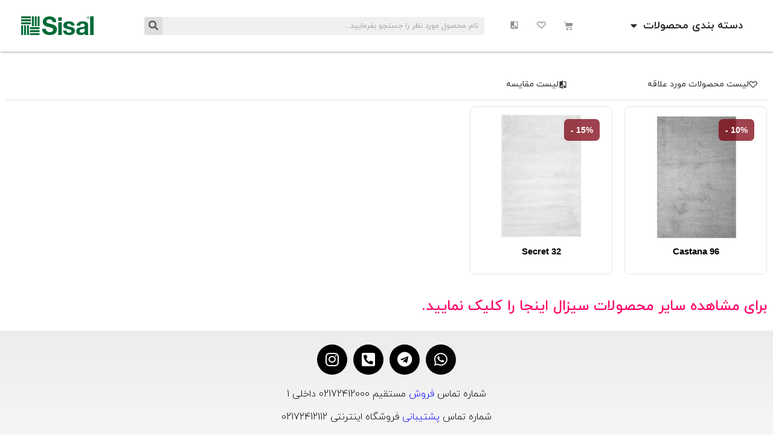

--- FILE ---
content_type: text/html; charset=UTF-8
request_url: https://shop.sisal.ir/dimension/165x115/
body_size: 32209
content:
<!doctype html>
<html dir="rtl" lang="fa-IR">
<head>
	<meta charset="UTF-8">
		<meta name="viewport" content="width=device-width, initial-scale=1">
	<link rel="profile" href="https://gmpg.org/xfn/11">
	<meta name='robots' content='index, follow, max-image-preview:large, max-snippet:-1, max-video-preview:-1' />
	<style>img:is([sizes="auto" i], [sizes^="auto," i]) { contain-intrinsic-size: 3000px 1500px }</style>
	
	<!-- This site is optimized with the Yoast SEO plugin v26.3 - https://yoast.com/wordpress/plugins/seo/ -->
	<title>165x115</title>
	<link rel="canonical" href="https://shop.sisal.ir/dimension/165x115/" />
	<meta property="og:locale" content="fa_IR" />
	<meta property="og:type" content="article" />
	<meta property="og:title" content="165x115" />
	<meta property="og:url" content="https://shop.sisal.ir/dimension/165x115/" />
	<meta property="og:site_name" content="خرید آنلاین موکت سیزال" />
	<meta property="og:image" content="https://shop.sisal.ir/wp-content/uploads/2023/04/carpet-baby.jpg" />
	<meta property="og:image:width" content="1040" />
	<meta property="og:image:height" content="598" />
	<meta property="og:image:type" content="image/jpeg" />
	<meta name="twitter:card" content="summary_large_image" />
	<script type="application/ld+json" class="yoast-schema-graph">{"@context":"https://schema.org","@graph":[{"@type":"CollectionPage","@id":"https://shop.sisal.ir/dimension/165x115/","url":"https://shop.sisal.ir/dimension/165x115/","name":"165x115","isPartOf":{"@id":"https://shop.sisal.ir/#website"},"primaryImageOfPage":{"@id":"https://shop.sisal.ir/dimension/165x115/#primaryimage"},"image":{"@id":"https://shop.sisal.ir/dimension/165x115/#primaryimage"},"thumbnailUrl":"https://shop.sisal.ir/wp-content/uploads/2022/10/Castana-96-800.jpg","breadcrumb":{"@id":"https://shop.sisal.ir/dimension/165x115/#breadcrumb"},"inLanguage":"fa-IR"},{"@type":"ImageObject","inLanguage":"fa-IR","@id":"https://shop.sisal.ir/dimension/165x115/#primaryimage","url":"https://shop.sisal.ir/wp-content/uploads/2022/10/Castana-96-800.jpg","contentUrl":"https://shop.sisal.ir/wp-content/uploads/2022/10/Castana-96-800.jpg","width":800,"height":800,"caption":"فرش مدرن طوسی Castana 96"},{"@type":"BreadcrumbList","@id":"https://shop.sisal.ir/dimension/165x115/#breadcrumb","itemListElement":[{"@type":"ListItem","position":1,"name":"خانه","item":"https://shop.sisal.ir/"},{"@type":"ListItem","position":2,"name":"165x115"}]},{"@type":"WebSite","@id":"https://shop.sisal.ir/#website","url":"https://shop.sisal.ir/","name":"فروشگاه اینترنتی خرید آنلاین موکت سیزال","description":"خرید آنلاین موکت در انواع مسکونی، موکت اداری رول و تایل، موکت هتلی، فرش مدرن، پادری و چمن مصنوعی","publisher":{"@id":"https://shop.sisal.ir/#organization"},"alternateName":"خرید آنلاین موکت سیزال","potentialAction":[{"@type":"SearchAction","target":{"@type":"EntryPoint","urlTemplate":"https://shop.sisal.ir/?s={search_term_string}"},"query-input":{"@type":"PropertyValueSpecification","valueRequired":true,"valueName":"search_term_string"}}],"inLanguage":"fa-IR"},{"@type":"Organization","@id":"https://shop.sisal.ir/#organization","name":"فروشگاه آنلاین خرید موکت سیزال","alternateName":"خرید آنلاین موکت سیزال","url":"https://shop.sisal.ir/","logo":{"@type":"ImageObject","inLanguage":"fa-IR","@id":"https://shop.sisal.ir/#/schema/logo/image/","url":"https://shop.sisal.ir/wp-content/uploads/2022/07/Sisal-Logo-Favicon.png","contentUrl":"https://shop.sisal.ir/wp-content/uploads/2022/07/Sisal-Logo-Favicon.png","width":54,"height":54,"caption":"فروشگاه آنلاین خرید موکت سیزال"},"image":{"@id":"https://shop.sisal.ir/#/schema/logo/image/"},"sameAs":["https://www.instagram.com/sisal.ir/","https://www.pinterest.com/sisalsocial/","https://www.instagram.com/shop.sisal.ir/"]}]}</script>
	<!-- / Yoast SEO plugin. -->


<link rel="alternate" type="application/rss+xml" title="خرید آنلاین موکت سیزال &raquo; خوراک" href="https://shop.sisal.ir/feed/" />
<link rel="alternate" type="application/rss+xml" title="خرید آنلاین موکت سیزال &raquo; خوراک دیدگاه‌ها" href="https://shop.sisal.ir/comments/feed/" />
<link rel="alternate" type="application/rss+xml" title="خوراک خرید آنلاین موکت سیزال &raquo; 165x115 ابعاد" href="https://shop.sisal.ir/dimension/165x115/feed/" />
<script type="text/javascript">
/* <![CDATA[ */
window._wpemojiSettings = {"baseUrl":"https:\/\/s.w.org\/images\/core\/emoji\/16.0.1\/72x72\/","ext":".png","svgUrl":"https:\/\/s.w.org\/images\/core\/emoji\/16.0.1\/svg\/","svgExt":".svg","source":{"concatemoji":"https:\/\/shop.sisal.ir\/wp-includes\/js\/wp-emoji-release.min.js?ver=6.8.3"}};
/*! This file is auto-generated */
!function(s,n){var o,i,e;function c(e){try{var t={supportTests:e,timestamp:(new Date).valueOf()};sessionStorage.setItem(o,JSON.stringify(t))}catch(e){}}function p(e,t,n){e.clearRect(0,0,e.canvas.width,e.canvas.height),e.fillText(t,0,0);var t=new Uint32Array(e.getImageData(0,0,e.canvas.width,e.canvas.height).data),a=(e.clearRect(0,0,e.canvas.width,e.canvas.height),e.fillText(n,0,0),new Uint32Array(e.getImageData(0,0,e.canvas.width,e.canvas.height).data));return t.every(function(e,t){return e===a[t]})}function u(e,t){e.clearRect(0,0,e.canvas.width,e.canvas.height),e.fillText(t,0,0);for(var n=e.getImageData(16,16,1,1),a=0;a<n.data.length;a++)if(0!==n.data[a])return!1;return!0}function f(e,t,n,a){switch(t){case"flag":return n(e,"\ud83c\udff3\ufe0f\u200d\u26a7\ufe0f","\ud83c\udff3\ufe0f\u200b\u26a7\ufe0f")?!1:!n(e,"\ud83c\udde8\ud83c\uddf6","\ud83c\udde8\u200b\ud83c\uddf6")&&!n(e,"\ud83c\udff4\udb40\udc67\udb40\udc62\udb40\udc65\udb40\udc6e\udb40\udc67\udb40\udc7f","\ud83c\udff4\u200b\udb40\udc67\u200b\udb40\udc62\u200b\udb40\udc65\u200b\udb40\udc6e\u200b\udb40\udc67\u200b\udb40\udc7f");case"emoji":return!a(e,"\ud83e\udedf")}return!1}function g(e,t,n,a){var r="undefined"!=typeof WorkerGlobalScope&&self instanceof WorkerGlobalScope?new OffscreenCanvas(300,150):s.createElement("canvas"),o=r.getContext("2d",{willReadFrequently:!0}),i=(o.textBaseline="top",o.font="600 32px Arial",{});return e.forEach(function(e){i[e]=t(o,e,n,a)}),i}function t(e){var t=s.createElement("script");t.src=e,t.defer=!0,s.head.appendChild(t)}"undefined"!=typeof Promise&&(o="wpEmojiSettingsSupports",i=["flag","emoji"],n.supports={everything:!0,everythingExceptFlag:!0},e=new Promise(function(e){s.addEventListener("DOMContentLoaded",e,{once:!0})}),new Promise(function(t){var n=function(){try{var e=JSON.parse(sessionStorage.getItem(o));if("object"==typeof e&&"number"==typeof e.timestamp&&(new Date).valueOf()<e.timestamp+604800&&"object"==typeof e.supportTests)return e.supportTests}catch(e){}return null}();if(!n){if("undefined"!=typeof Worker&&"undefined"!=typeof OffscreenCanvas&&"undefined"!=typeof URL&&URL.createObjectURL&&"undefined"!=typeof Blob)try{var e="postMessage("+g.toString()+"("+[JSON.stringify(i),f.toString(),p.toString(),u.toString()].join(",")+"));",a=new Blob([e],{type:"text/javascript"}),r=new Worker(URL.createObjectURL(a),{name:"wpTestEmojiSupports"});return void(r.onmessage=function(e){c(n=e.data),r.terminate(),t(n)})}catch(e){}c(n=g(i,f,p,u))}t(n)}).then(function(e){for(var t in e)n.supports[t]=e[t],n.supports.everything=n.supports.everything&&n.supports[t],"flag"!==t&&(n.supports.everythingExceptFlag=n.supports.everythingExceptFlag&&n.supports[t]);n.supports.everythingExceptFlag=n.supports.everythingExceptFlag&&!n.supports.flag,n.DOMReady=!1,n.readyCallback=function(){n.DOMReady=!0}}).then(function(){return e}).then(function(){var e;n.supports.everything||(n.readyCallback(),(e=n.source||{}).concatemoji?t(e.concatemoji):e.wpemoji&&e.twemoji&&(t(e.twemoji),t(e.wpemoji)))}))}((window,document),window._wpemojiSettings);
/* ]]> */
</script>
<link rel='stylesheet' id='font-awesome-css' href='https://shop.sisal.ir/wp-content/plugins/load-more-products-for-woocommerce/berocket/assets/css/font-awesome.min.css?ver=6.8.3' type='text/css' media='all' />
<style id='font-awesome-inline-css' type='text/css'>
[data-font="FontAwesome"]:before {font-family: 'FontAwesome' !important;content: attr(data-icon) !important;speak: none !important;font-weight: normal !important;font-variant: normal !important;text-transform: none !important;line-height: 1 !important;font-style: normal !important;-webkit-font-smoothing: antialiased !important;-moz-osx-font-smoothing: grayscale !important;}
</style>
<style id='wp-emoji-styles-inline-css' type='text/css'>

	img.wp-smiley, img.emoji {
		display: inline !important;
		border: none !important;
		box-shadow: none !important;
		height: 1em !important;
		width: 1em !important;
		margin: 0 0.07em !important;
		vertical-align: -0.1em !important;
		background: none !important;
		padding: 0 !important;
	}
</style>
<link rel='stylesheet' id='wp-block-library-rtl-css' href='https://shop.sisal.ir/wp-includes/css/dist/block-library/style-rtl.min.css?ver=6.8.3' type='text/css' media='all' />
<style id='classic-theme-styles-inline-css' type='text/css'>
/*! This file is auto-generated */
.wp-block-button__link{color:#fff;background-color:#32373c;border-radius:9999px;box-shadow:none;text-decoration:none;padding:calc(.667em + 2px) calc(1.333em + 2px);font-size:1.125em}.wp-block-file__button{background:#32373c;color:#fff;text-decoration:none}
</style>
<link rel='stylesheet' id='cr-frontend-css-css' href='https://shop.sisal.ir/wp-content/plugins/customer-reviews-woocommerce/css/frontend.css?ver=5.87.0' type='text/css' media='all' />
<link rel='stylesheet' id='cr-badges-css-css' href='https://shop.sisal.ir/wp-content/plugins/customer-reviews-woocommerce/css/badges.css?ver=5.87.0' type='text/css' media='all' />
<style id='global-styles-inline-css' type='text/css'>
:root{--wp--preset--aspect-ratio--square: 1;--wp--preset--aspect-ratio--4-3: 4/3;--wp--preset--aspect-ratio--3-4: 3/4;--wp--preset--aspect-ratio--3-2: 3/2;--wp--preset--aspect-ratio--2-3: 2/3;--wp--preset--aspect-ratio--16-9: 16/9;--wp--preset--aspect-ratio--9-16: 9/16;--wp--preset--color--black: #000000;--wp--preset--color--cyan-bluish-gray: #abb8c3;--wp--preset--color--white: #ffffff;--wp--preset--color--pale-pink: #f78da7;--wp--preset--color--vivid-red: #cf2e2e;--wp--preset--color--luminous-vivid-orange: #ff6900;--wp--preset--color--luminous-vivid-amber: #fcb900;--wp--preset--color--light-green-cyan: #7bdcb5;--wp--preset--color--vivid-green-cyan: #00d084;--wp--preset--color--pale-cyan-blue: #8ed1fc;--wp--preset--color--vivid-cyan-blue: #0693e3;--wp--preset--color--vivid-purple: #9b51e0;--wp--preset--gradient--vivid-cyan-blue-to-vivid-purple: linear-gradient(135deg,rgba(6,147,227,1) 0%,rgb(155,81,224) 100%);--wp--preset--gradient--light-green-cyan-to-vivid-green-cyan: linear-gradient(135deg,rgb(122,220,180) 0%,rgb(0,208,130) 100%);--wp--preset--gradient--luminous-vivid-amber-to-luminous-vivid-orange: linear-gradient(135deg,rgba(252,185,0,1) 0%,rgba(255,105,0,1) 100%);--wp--preset--gradient--luminous-vivid-orange-to-vivid-red: linear-gradient(135deg,rgba(255,105,0,1) 0%,rgb(207,46,46) 100%);--wp--preset--gradient--very-light-gray-to-cyan-bluish-gray: linear-gradient(135deg,rgb(238,238,238) 0%,rgb(169,184,195) 100%);--wp--preset--gradient--cool-to-warm-spectrum: linear-gradient(135deg,rgb(74,234,220) 0%,rgb(151,120,209) 20%,rgb(207,42,186) 40%,rgb(238,44,130) 60%,rgb(251,105,98) 80%,rgb(254,248,76) 100%);--wp--preset--gradient--blush-light-purple: linear-gradient(135deg,rgb(255,206,236) 0%,rgb(152,150,240) 100%);--wp--preset--gradient--blush-bordeaux: linear-gradient(135deg,rgb(254,205,165) 0%,rgb(254,45,45) 50%,rgb(107,0,62) 100%);--wp--preset--gradient--luminous-dusk: linear-gradient(135deg,rgb(255,203,112) 0%,rgb(199,81,192) 50%,rgb(65,88,208) 100%);--wp--preset--gradient--pale-ocean: linear-gradient(135deg,rgb(255,245,203) 0%,rgb(182,227,212) 50%,rgb(51,167,181) 100%);--wp--preset--gradient--electric-grass: linear-gradient(135deg,rgb(202,248,128) 0%,rgb(113,206,126) 100%);--wp--preset--gradient--midnight: linear-gradient(135deg,rgb(2,3,129) 0%,rgb(40,116,252) 100%);--wp--preset--font-size--small: 13px;--wp--preset--font-size--medium: 20px;--wp--preset--font-size--large: 36px;--wp--preset--font-size--x-large: 42px;--wp--preset--spacing--20: 0.44rem;--wp--preset--spacing--30: 0.67rem;--wp--preset--spacing--40: 1rem;--wp--preset--spacing--50: 1.5rem;--wp--preset--spacing--60: 2.25rem;--wp--preset--spacing--70: 3.38rem;--wp--preset--spacing--80: 5.06rem;--wp--preset--shadow--natural: 6px 6px 9px rgba(0, 0, 0, 0.2);--wp--preset--shadow--deep: 12px 12px 50px rgba(0, 0, 0, 0.4);--wp--preset--shadow--sharp: 6px 6px 0px rgba(0, 0, 0, 0.2);--wp--preset--shadow--outlined: 6px 6px 0px -3px rgba(255, 255, 255, 1), 6px 6px rgba(0, 0, 0, 1);--wp--preset--shadow--crisp: 6px 6px 0px rgba(0, 0, 0, 1);}:where(.is-layout-flex){gap: 0.5em;}:where(.is-layout-grid){gap: 0.5em;}body .is-layout-flex{display: flex;}.is-layout-flex{flex-wrap: wrap;align-items: center;}.is-layout-flex > :is(*, div){margin: 0;}body .is-layout-grid{display: grid;}.is-layout-grid > :is(*, div){margin: 0;}:where(.wp-block-columns.is-layout-flex){gap: 2em;}:where(.wp-block-columns.is-layout-grid){gap: 2em;}:where(.wp-block-post-template.is-layout-flex){gap: 1.25em;}:where(.wp-block-post-template.is-layout-grid){gap: 1.25em;}.has-black-color{color: var(--wp--preset--color--black) !important;}.has-cyan-bluish-gray-color{color: var(--wp--preset--color--cyan-bluish-gray) !important;}.has-white-color{color: var(--wp--preset--color--white) !important;}.has-pale-pink-color{color: var(--wp--preset--color--pale-pink) !important;}.has-vivid-red-color{color: var(--wp--preset--color--vivid-red) !important;}.has-luminous-vivid-orange-color{color: var(--wp--preset--color--luminous-vivid-orange) !important;}.has-luminous-vivid-amber-color{color: var(--wp--preset--color--luminous-vivid-amber) !important;}.has-light-green-cyan-color{color: var(--wp--preset--color--light-green-cyan) !important;}.has-vivid-green-cyan-color{color: var(--wp--preset--color--vivid-green-cyan) !important;}.has-pale-cyan-blue-color{color: var(--wp--preset--color--pale-cyan-blue) !important;}.has-vivid-cyan-blue-color{color: var(--wp--preset--color--vivid-cyan-blue) !important;}.has-vivid-purple-color{color: var(--wp--preset--color--vivid-purple) !important;}.has-black-background-color{background-color: var(--wp--preset--color--black) !important;}.has-cyan-bluish-gray-background-color{background-color: var(--wp--preset--color--cyan-bluish-gray) !important;}.has-white-background-color{background-color: var(--wp--preset--color--white) !important;}.has-pale-pink-background-color{background-color: var(--wp--preset--color--pale-pink) !important;}.has-vivid-red-background-color{background-color: var(--wp--preset--color--vivid-red) !important;}.has-luminous-vivid-orange-background-color{background-color: var(--wp--preset--color--luminous-vivid-orange) !important;}.has-luminous-vivid-amber-background-color{background-color: var(--wp--preset--color--luminous-vivid-amber) !important;}.has-light-green-cyan-background-color{background-color: var(--wp--preset--color--light-green-cyan) !important;}.has-vivid-green-cyan-background-color{background-color: var(--wp--preset--color--vivid-green-cyan) !important;}.has-pale-cyan-blue-background-color{background-color: var(--wp--preset--color--pale-cyan-blue) !important;}.has-vivid-cyan-blue-background-color{background-color: var(--wp--preset--color--vivid-cyan-blue) !important;}.has-vivid-purple-background-color{background-color: var(--wp--preset--color--vivid-purple) !important;}.has-black-border-color{border-color: var(--wp--preset--color--black) !important;}.has-cyan-bluish-gray-border-color{border-color: var(--wp--preset--color--cyan-bluish-gray) !important;}.has-white-border-color{border-color: var(--wp--preset--color--white) !important;}.has-pale-pink-border-color{border-color: var(--wp--preset--color--pale-pink) !important;}.has-vivid-red-border-color{border-color: var(--wp--preset--color--vivid-red) !important;}.has-luminous-vivid-orange-border-color{border-color: var(--wp--preset--color--luminous-vivid-orange) !important;}.has-luminous-vivid-amber-border-color{border-color: var(--wp--preset--color--luminous-vivid-amber) !important;}.has-light-green-cyan-border-color{border-color: var(--wp--preset--color--light-green-cyan) !important;}.has-vivid-green-cyan-border-color{border-color: var(--wp--preset--color--vivid-green-cyan) !important;}.has-pale-cyan-blue-border-color{border-color: var(--wp--preset--color--pale-cyan-blue) !important;}.has-vivid-cyan-blue-border-color{border-color: var(--wp--preset--color--vivid-cyan-blue) !important;}.has-vivid-purple-border-color{border-color: var(--wp--preset--color--vivid-purple) !important;}.has-vivid-cyan-blue-to-vivid-purple-gradient-background{background: var(--wp--preset--gradient--vivid-cyan-blue-to-vivid-purple) !important;}.has-light-green-cyan-to-vivid-green-cyan-gradient-background{background: var(--wp--preset--gradient--light-green-cyan-to-vivid-green-cyan) !important;}.has-luminous-vivid-amber-to-luminous-vivid-orange-gradient-background{background: var(--wp--preset--gradient--luminous-vivid-amber-to-luminous-vivid-orange) !important;}.has-luminous-vivid-orange-to-vivid-red-gradient-background{background: var(--wp--preset--gradient--luminous-vivid-orange-to-vivid-red) !important;}.has-very-light-gray-to-cyan-bluish-gray-gradient-background{background: var(--wp--preset--gradient--very-light-gray-to-cyan-bluish-gray) !important;}.has-cool-to-warm-spectrum-gradient-background{background: var(--wp--preset--gradient--cool-to-warm-spectrum) !important;}.has-blush-light-purple-gradient-background{background: var(--wp--preset--gradient--blush-light-purple) !important;}.has-blush-bordeaux-gradient-background{background: var(--wp--preset--gradient--blush-bordeaux) !important;}.has-luminous-dusk-gradient-background{background: var(--wp--preset--gradient--luminous-dusk) !important;}.has-pale-ocean-gradient-background{background: var(--wp--preset--gradient--pale-ocean) !important;}.has-electric-grass-gradient-background{background: var(--wp--preset--gradient--electric-grass) !important;}.has-midnight-gradient-background{background: var(--wp--preset--gradient--midnight) !important;}.has-small-font-size{font-size: var(--wp--preset--font-size--small) !important;}.has-medium-font-size{font-size: var(--wp--preset--font-size--medium) !important;}.has-large-font-size{font-size: var(--wp--preset--font-size--large) !important;}.has-x-large-font-size{font-size: var(--wp--preset--font-size--x-large) !important;}
:where(.wp-block-post-template.is-layout-flex){gap: 1.25em;}:where(.wp-block-post-template.is-layout-grid){gap: 1.25em;}
:where(.wp-block-columns.is-layout-flex){gap: 2em;}:where(.wp-block-columns.is-layout-grid){gap: 2em;}
:root :where(.wp-block-pullquote){font-size: 1.5em;line-height: 1.6;}
</style>
<link rel='stylesheet' id='dwfcfonts-css' href='https://shop.sisal.ir/wp-content/plugins/farsi-fonts/assets/css/fonts.css' type='text/css' media='' />
<link rel='stylesheet' id='sbttb-fonts-css' href='https://shop.sisal.ir/wp-content/plugins/smooth-back-to-top-button/assets/css/sbttb-fonts.css?ver=1.2' type='text/css' media='all' />
<link rel='stylesheet' id='sbttb-style-css' href='https://shop.sisal.ir/wp-content/plugins/smooth-back-to-top-button/assets/css/smooth-back-to-top-button.css?ver=1.2' type='text/css' media='all' />
<link rel='stylesheet' id='dashicons-css' href='https://shop.sisal.ir/wp-includes/css/dashicons.min.css?ver=6.8.3' type='text/css' media='all' />
<style id='dashicons-inline-css' type='text/css'>
[data-font="Dashicons"]:before {font-family: 'Dashicons' !important;content: attr(data-icon) !important;speak: none !important;font-weight: normal !important;font-variant: normal !important;text-transform: none !important;line-height: 1 !important;font-style: normal !important;-webkit-font-smoothing: antialiased !important;-moz-osx-font-smoothing: grayscale !important;}
</style>
<link rel='stylesheet' id='st-woo-swatches-css' href='https://shop.sisal.ir/wp-content/plugins/st-woo-swatches/public/css/frontend.css?ver=1.1.2' type='text/css' media='all' />
<style id='st-woo-swatches-inline-css' type='text/css'>
[data-st-tooltip]:after { background-color:#b2b2b2; color:#ffffff;}
[data-st-tooltip]:before { border-top-color:#b2b2b2}
</style>
<link rel='stylesheet' id='woocommerce-layout-rtl-css' href='https://shop.sisal.ir/wp-content/plugins/woocommerce/assets/css/woocommerce-layout-rtl.css?ver=10.3.2' type='text/css' media='all' />
<link rel='stylesheet' id='woocommerce-smallscreen-rtl-css' href='https://shop.sisal.ir/wp-content/plugins/woocommerce/assets/css/woocommerce-smallscreen-rtl.css?ver=10.3.2' type='text/css' media='only screen and (max-width: 768px)' />
<link rel='stylesheet' id='woocommerce-general-rtl-css' href='https://shop.sisal.ir/wp-content/plugins/woocommerce/assets/css/woocommerce-rtl.css?ver=10.3.2' type='text/css' media='all' />
<style id='woocommerce-inline-inline-css' type='text/css'>
.woocommerce form .form-row .required { visibility: visible; }
</style>
<link rel='stylesheet' id='yith_wccl_frontend-css' href='https://shop.sisal.ir/wp-content/plugins/yith-woocommerce-color-label-variations-premium/assets/css/yith-wccl.css?ver=1.14.0' type='text/css' media='all' />
<style id='yith_wccl_frontend-inline-css' type='text/css'>
.select_option .yith_wccl_tooltip > span{background: #222222;color: #ffffff;}
            .select_option .yith_wccl_tooltip.bottom span:after{border-bottom-color: #222222;}
            .select_option .yith_wccl_tooltip.top span:after{border-top-color: #222222;}
</style>
<link rel='stylesheet' id='brands-styles-css' href='https://shop.sisal.ir/wp-content/plugins/woocommerce/assets/css/brands.css?ver=10.3.2' type='text/css' media='all' />
<link rel='stylesheet' id='hello-elementor-css' href='https://shop.sisal.ir/wp-content/themes/hello-elementor-child/style.min.css?ver=2.5.0' type='text/css' media='all' />
<link rel='stylesheet' id='hello-elementor-theme-style-css' href='https://shop.sisal.ir/wp-content/themes/hello-elementor-child/theme.min.css?ver=2.5.0' type='text/css' media='all' />
<link rel='stylesheet' id='elementor-frontend-css' href='https://shop.sisal.ir/wp-content/plugins/elementor/assets/css/frontend-rtl.min.css?ver=3.33.0-dev4' type='text/css' media='all' />
<link rel='stylesheet' id='elementor-post-1429-css' href='https://shop.sisal.ir/wp-content/uploads/elementor/css/post-1429.css?ver=1762766129' type='text/css' media='all' />
<link rel='stylesheet' id='widget-nav-menu-css' href='https://shop.sisal.ir/wp-content/plugins/elementor-pro/assets/css/widget-nav-menu-rtl.min.css?ver=3.32.3' type='text/css' media='all' />
<link rel='stylesheet' id='widget-woocommerce-menu-cart-css' href='https://shop.sisal.ir/wp-content/plugins/elementor-pro/assets/css/widget-woocommerce-menu-cart-rtl.min.css?ver=3.32.3' type='text/css' media='all' />
<link rel='stylesheet' id='widget-search-form-css' href='https://shop.sisal.ir/wp-content/plugins/elementor-pro/assets/css/widget-search-form-rtl.min.css?ver=3.32.3' type='text/css' media='all' />
<link rel='stylesheet' id='elementor-icons-shared-0-css' href='https://shop.sisal.ir/wp-content/plugins/elementor/assets/lib/font-awesome/css/fontawesome.min.css?ver=5.15.3' type='text/css' media='all' />
<link rel='stylesheet' id='elementor-icons-fa-solid-css' href='https://shop.sisal.ir/wp-content/plugins/elementor/assets/lib/font-awesome/css/solid.min.css?ver=5.15.3' type='text/css' media='all' />
<link rel='stylesheet' id='widget-image-css' href='https://shop.sisal.ir/wp-content/plugins/elementor/assets/css/widget-image-rtl.min.css?ver=3.33.0-dev4' type='text/css' media='all' />
<link rel='stylesheet' id='e-sticky-css' href='https://shop.sisal.ir/wp-content/plugins/elementor-pro/assets/css/modules/sticky.min.css?ver=3.32.3' type='text/css' media='all' />
<link rel='stylesheet' id='e-motion-fx-css' href='https://shop.sisal.ir/wp-content/plugins/elementor-pro/assets/css/modules/motion-fx.min.css?ver=3.32.3' type='text/css' media='all' />
<link rel='stylesheet' id='widget-divider-css' href='https://shop.sisal.ir/wp-content/plugins/elementor/assets/css/widget-divider-rtl.min.css?ver=3.33.0-dev4' type='text/css' media='all' />
<link rel='stylesheet' id='widget-social-icons-css' href='https://shop.sisal.ir/wp-content/plugins/elementor/assets/css/widget-social-icons-rtl.min.css?ver=3.33.0-dev4' type='text/css' media='all' />
<link rel='stylesheet' id='e-apple-webkit-css' href='https://shop.sisal.ir/wp-content/plugins/elementor/assets/css/conditionals/apple-webkit.min.css?ver=3.33.0-dev4' type='text/css' media='all' />
<link rel='stylesheet' id='widget-icon-list-css' href='https://shop.sisal.ir/wp-content/plugins/elementor/assets/css/widget-icon-list-rtl.min.css?ver=3.33.0-dev4' type='text/css' media='all' />
<link rel='stylesheet' id='widget-heading-css' href='https://shop.sisal.ir/wp-content/plugins/elementor/assets/css/widget-heading-rtl.min.css?ver=3.33.0-dev4' type='text/css' media='all' />
<link rel='stylesheet' id='jet-blocks-css' href='https://shop.sisal.ir/wp-content/uploads/elementor/css/custom-jet-blocks-rtl.css?ver=1.3.21' type='text/css' media='all' />
<link rel='stylesheet' id='elementor-icons-css' href='https://shop.sisal.ir/wp-content/plugins/elementor/assets/lib/eicons/css/elementor-icons.min.css?ver=5.44.0' type='text/css' media='all' />
<link rel='stylesheet' id='font-awesome-5-all-css' href='https://shop.sisal.ir/wp-content/plugins/elementor/assets/lib/font-awesome/css/all.min.css?ver=3.33.0-dev4' type='text/css' media='all' />
<link rel='stylesheet' id='font-awesome-4-shim-css' href='https://shop.sisal.ir/wp-content/plugins/elementor/assets/lib/font-awesome/css/v4-shims.min.css?ver=3.33.0-dev4' type='text/css' media='all' />
<link rel='stylesheet' id='elementor-post-23959-css' href='https://shop.sisal.ir/wp-content/uploads/elementor/css/post-23959.css?ver=1762766124' type='text/css' media='all' />
<link rel='stylesheet' id='jet-woo-builder-css' href='https://shop.sisal.ir/wp-content/plugins/jet-woo-builder/assets/css/frontend.css?ver=2.2.3' type='text/css' media='all' />
<style id='jet-woo-builder-inline-css' type='text/css'>
@font-face {
				font-family: "WooCommerce";
				font-weight: normal;
				font-style: normal;
				src: url("https://shop.sisal.ir/wp-content/plugins/woocommerce/assets/fonts/WooCommerce.eot");
				src: url("https://shop.sisal.ir/wp-content/plugins/woocommerce/assets/fonts/WooCommerce.eot?#iefix") format("embedded-opentype"),
					 url("https://shop.sisal.ir/wp-content/plugins/woocommerce/assets/fonts/WooCommerce.woff") format("woff"),
					 url("https://shop.sisal.ir/wp-content/plugins/woocommerce/assets/fonts/WooCommerce.ttf") format("truetype"),
					 url("https://shop.sisal.ir/wp-content/plugins/woocommerce/assets/fonts/WooCommerce.svg#WooCommerce") format("svg");
			}
</style>
<link rel='stylesheet' id='swiper-css' href='https://shop.sisal.ir/wp-content/plugins/elementor/assets/lib/swiper/v8/css/swiper.min.css?ver=8.4.5' type='text/css' media='all' />
<link rel='stylesheet' id='e-swiper-css' href='https://shop.sisal.ir/wp-content/plugins/elementor/assets/css/conditionals/e-swiper.min.css?ver=3.33.0-dev4' type='text/css' media='all' />
<link rel='stylesheet' id='jet-woo-builder-frontend-font-css' href='https://shop.sisal.ir/wp-content/plugins/jet-woo-builder/assets/css/lib/jetwoobuilder-frontend-font/css/jetwoobuilder-frontend-font.css?ver=2.2.3' type='text/css' media='all' />
<link rel='stylesheet' id='elementor-post-2934-css' href='https://shop.sisal.ir/wp-content/uploads/elementor/css/post-2934.css?ver=1762766124' type='text/css' media='all' />
<link rel='stylesheet' id='slick-css' href='https://shop.sisal.ir/wp-content/plugins/woocommerce-builder-elementor/assets/vendor/slick/slick.min.css?ver=6.8.3' type='text/css' media='all' />
<link rel='stylesheet' id='venobox-css' href='https://shop.sisal.ir/wp-content/plugins/woocommerce-builder-elementor/assets/vendor/venobox/venobox.css?ver=6.8.3' type='text/css' media='all' />
<link rel='stylesheet' id='dtwcbe-css' href='https://shop.sisal.ir/wp-content/plugins/woocommerce-builder-elementor/assets/css/style.css?ver=6.8.3' type='text/css' media='all' />
<link rel='stylesheet' id='elementor-icons-fa-brands-css' href='https://shop.sisal.ir/wp-content/plugins/elementor/assets/lib/font-awesome/css/brands.min.css?ver=5.15.3' type='text/css' media='all' />
<script type="text/template" id="tmpl-variation-template">
	<div class="woocommerce-variation-description">{{{ data.variation.variation_description }}}</div>
	<div class="woocommerce-variation-price">{{{ data.variation.price_html }}}</div>
	<div class="woocommerce-variation-availability">{{{ data.variation.availability_html }}}</div>
</script>
<script type="text/template" id="tmpl-unavailable-variation-template">
	<p role="alert">با عرض پوزش، این محصول در دسترس نیست. خواهشمندیمً ترکیب دیگری را انتخاب کنید.</p>
</script>
<script type="text/javascript" src="https://shop.sisal.ir/wp-includes/js/jquery/jquery.min.js?ver=3.7.1" id="jquery-core-js"></script>
<script type="text/javascript" src="https://shop.sisal.ir/wp-includes/js/jquery/jquery-migrate.min.js?ver=3.4.1" id="jquery-migrate-js"></script>
<script type="text/javascript" src="https://shop.sisal.ir/wp-includes/js/underscore.min.js?ver=1.13.7" id="underscore-js"></script>
<script type="text/javascript" id="wp-util-js-extra">
/* <![CDATA[ */
var _wpUtilSettings = {"ajax":{"url":"\/wp-admin\/admin-ajax.php"}};
/* ]]> */
</script>
<script type="text/javascript" src="https://shop.sisal.ir/wp-includes/js/wp-util.min.js?ver=6.8.3" id="wp-util-js"></script>
<script type="text/javascript" src="https://shop.sisal.ir/wp-content/plugins/woocommerce/assets/js/jquery-blockui/jquery.blockUI.min.js?ver=2.7.0-wc.10.3.2" id="wc-jquery-blockui-js" data-wp-strategy="defer"></script>
<script type="text/javascript" id="wc-add-to-cart-variation-js-extra">
/* <![CDATA[ */
var wc_add_to_cart_variation_params = {"wc_ajax_url":"\/?wc-ajax=%%endpoint%%","i18n_no_matching_variations_text":"\u0628\u0627 \u0639\u0631\u0636 \u067e\u0648\u0632\u0634\u060c \u0647\u06cc\u0686 \u0645\u062d\u0635\u0648\u0644\u06cc \u0645\u0637\u0627\u0628\u0642 \u0627\u0646\u062a\u062e\u0627\u0628 \u0634\u0645\u0627 \u06cc\u0627\u0641\u062a \u0646\u0634\u062f. \u062e\u0648\u0627\u0647\u0634\u0645\u0646\u062f\u06cc\u0645\u064b \u062a\u0631\u06a9\u06cc\u0628 \u062f\u06cc\u06af\u0631\u06cc \u0631\u0627 \u0627\u0646\u062a\u062e\u0627\u0628 \u06a9\u0646\u06cc\u062f.","i18n_make_a_selection_text":"\u0642\u0628\u0644 \u0627\u0632 \u0627\u06cc\u0646 \u06a9\u0647 \u0627\u06cc\u0646 \u0645\u062d\u0635\u0648\u0644 \u0628\u0647 \u0633\u0628\u062f \u062e\u0631\u06cc\u062f \u062e\u0648\u062f \u0627\u0636\u0627\u0641\u0647 \u06a9\u0646\u06cc\u062f \u06af\u0632\u06cc\u0646\u0647\u200c\u0647\u0627\u06cc \u0645\u062d\u0635\u0648\u0644 \u0631\u0627 \u0627\u0646\u062a\u062e\u0627\u0628 \u06a9\u0646\u06cc\u062f.","i18n_unavailable_text":"\u0628\u0627 \u0639\u0631\u0636 \u067e\u0648\u0632\u0634\u060c \u0627\u06cc\u0646 \u0645\u062d\u0635\u0648\u0644 \u062f\u0631 \u062f\u0633\u062a\u0631\u0633 \u0646\u06cc\u0633\u062a. \u062e\u0648\u0627\u0647\u0634\u0645\u0646\u062f\u06cc\u0645\u064b \u062a\u0631\u06a9\u06cc\u0628 \u062f\u06cc\u06af\u0631\u06cc \u0631\u0627 \u0627\u0646\u062a\u062e\u0627\u0628 \u06a9\u0646\u06cc\u062f.","i18n_reset_alert_text":"Your selection has been reset. Please select some product options before adding this product to your cart."};
/* ]]> */
</script>
<script type="text/javascript" src="https://shop.sisal.ir/wp-content/plugins/woocommerce/assets/js/frontend/add-to-cart-variation.min.js?ver=10.3.2" id="wc-add-to-cart-variation-js" data-wp-strategy="defer"></script>
<script type="text/javascript" id="st-woo-swatches-js-extra">
/* <![CDATA[ */
var sten_wc_params = {"ajax_url":"https:\/\/shop.sisal.ir\/wp-admin\/admin-ajax.php","is_customize_preview":"","is_singular_product":"","add_to_cart_btn_text":"\u0627\u0641\u0632\u0648\u062f\u0646 \u0628\u0647 \u0633\u0628\u062f \u062e\u0631\u06cc\u062f","read_more_btn_text":"\u0645\u0634\u0627\u0647\u062f\u0647 \u0628\u06cc\u0634\u062a\u0631","select_options_btn_text":"\u0627\u0646\u062a\u062e\u0627\u0628 \u062a\u0646\u0638\u06cc\u0645\u0627\u062a"};
/* ]]> */
</script>
<script type="text/javascript" src="https://shop.sisal.ir/wp-content/plugins/st-woo-swatches/public/js/frontend.js?ver=1.1.2" id="st-woo-swatches-js"></script>
<script type="text/javascript" src="https://shop.sisal.ir/wp-content/plugins/woocommerce/assets/js/js-cookie/js.cookie.min.js?ver=2.1.4-wc.10.3.2" id="wc-js-cookie-js" defer="defer" data-wp-strategy="defer"></script>
<script type="text/javascript" id="woocommerce-js-extra">
/* <![CDATA[ */
var woocommerce_params = {"ajax_url":"\/wp-admin\/admin-ajax.php","wc_ajax_url":"\/?wc-ajax=%%endpoint%%","i18n_password_show":"\u0646\u0645\u0627\u06cc\u0634 \u0631\u0645\u0632\u0639\u0628\u0648\u0631","i18n_password_hide":"Hide password"};
/* ]]> */
</script>
<script type="text/javascript" src="https://shop.sisal.ir/wp-content/plugins/woocommerce/assets/js/frontend/woocommerce.min.js?ver=10.3.2" id="woocommerce-js" defer="defer" data-wp-strategy="defer"></script>
<script type="text/javascript" src="https://shop.sisal.ir/wp-content/plugins/elementor/assets/lib/font-awesome/js/v4-shims.min.js?ver=3.33.0-dev4" id="font-awesome-4-shim-js"></script>
<link rel="https://api.w.org/" href="https://shop.sisal.ir/wp-json/" /><link rel="EditURI" type="application/rsd+xml" title="RSD" href="https://shop.sisal.ir/xmlrpc.php?rsd" />
<meta name="generator" content="WordPress 6.8.3" />
<meta name="generator" content="WooCommerce 10.3.2" />
<meta name="generator" content="STWooSwatches  با SThemes"/>
    <style type="text/css">
        elementor-25903 ,elementor-element.elementor-element-5911ecb ,jet-woo-products ,jet-woo-product-title a {
            font-family: Arial !important;
            font-size: px !important;
        }

         {
            font-family: IR Yekan !important;
            font-size: px !important;
        }

         {
            font-family: IRANYekan !important;
            font-size: px !important;
        }

        .rtl h1,
        .rtl h2,
        .rtl h3,
        .rtl h4,
        .rtl h5,
        .rtl h6 {
            font-family: Iranyekan_web !important;
        }

        .rtl ody, .rtl dl, .rtl dt, .rtl dd, .rtl ul, .rtl ol, .rtl li, .rtl form, .rtl p, .rtl blockquote, .rtl th, .rtl td, .rtl nav, .rtl a , .rtl .woocommerce div.main-wrapper .product-view div.single-product-info form.cart button, .comments-area .form-submit input, .rtl .nav-menus #mega_main_menu>.menu_holder .menu_inner>ul>li.default_dropdown ul.mega_dropdown li a.item_link .link_text, .rtl .feature_text_widget.style_1 .feature_content .feature_text, .rtl .quickview-wrapper #quickview-content .product-info .quick-add-to-cart .cart .quantity .input-text, .rtl .quickview-wrapper #quickview-content .product-info .quick-add-to-cart .cart .button, .rtl #popup_onload .mc4wp-form .mc4wp-form-fields input[type=submit] , .rtl .woocommerce .product-wrapper .onsale, .rtl .woocommerce .single-product-image .onsale, .rtl button, .rtl html input[type=button], .rtl input[type=reset], .rtl input[type=submit] , .rtl .table.compare-list, .rtl table.compare-list thead th , .woocommerce-Price-amount , .rtl .product-desc , .rtl .sku_wrapper , .rtl .posted_in, .rtl .tagged_as , .rtl button, .rtl input, .rtl select, .rtl textarea {
            font-family: Iranyekan_web !important;
        }
		.rtl div {
		  font-family: Iranyekan_web;
		}

        .rtl #wpadminbar *,
        #wpadminbar * {
            font: 400 13px/32px Iranyekan_web;
        }
		
		pre, code {
			font-family: VRCD, monospaced;
		}
    </style>
    <meta name="fontiran.com:license" content="975M9X-5XT2A9">
<meta name="enamad" content="377864"/>



<style></style><style>
                .lmp_load_more_button.br_lmp_button_settings .lmp_button:hover {
                    background-color: #9999ff!important;
                    color: #111111!important;
                }
                .lmp_load_more_button.br_lmp_prev_settings .lmp_button:hover {
                    background-color: #9999ff!important;
                    color: #111111!important;
                }jet-woo-products__item.lazy, .berocket_lgv_additional_data.lazy{opacity:0;}</style>
            <style type="text/css">
                .progress-wrap {
                    bottom: 15px;
                    height: 46px;
                    width: 46px;
                    border-radius: 46px;
                    background-color: #c7c7c717;
                    box-shadow: inset 0 0 0 4px #a0a0a0;
                }

                .progress-wrap.btn-left-side {
                    left: 50px;
                }

                .progress-wrap.btn-right-side {
                    right: 50px;
                }

				.progress-wrap.btn-center {
					inset-inline: 0;
					margin-inline: auto;
				}

                .progress-wrap::after {
                    width: 46px;
                    height: 46px;
                    color: #000000;
                    font-size: 24px;
                    content: '\e900';
                    line-height: 46px;
                }

                .progress-wrap:hover::after {
                    color: #595959;
                }

                .progress-wrap svg.progress-circle path {
                    stroke: #000000;
                    stroke-width: 4px;
                }

                
                
                
            </style>

				<noscript><style>.woocommerce-product-gallery{ opacity: 1 !important; }</style></noscript>
	<meta name="generator" content="Elementor 3.33.0-dev4; settings: css_print_method-external, google_font-disabled, font_display-block">
			<style>
				.e-con.e-parent:nth-of-type(n+4):not(.e-lazyloaded):not(.e-no-lazyload),
				.e-con.e-parent:nth-of-type(n+4):not(.e-lazyloaded):not(.e-no-lazyload) * {
					background-image: none !important;
				}
				@media screen and (max-height: 1024px) {
					.e-con.e-parent:nth-of-type(n+3):not(.e-lazyloaded):not(.e-no-lazyload),
					.e-con.e-parent:nth-of-type(n+3):not(.e-lazyloaded):not(.e-no-lazyload) * {
						background-image: none !important;
					}
				}
				@media screen and (max-height: 640px) {
					.e-con.e-parent:nth-of-type(n+2):not(.e-lazyloaded):not(.e-no-lazyload),
					.e-con.e-parent:nth-of-type(n+2):not(.e-lazyloaded):not(.e-no-lazyload) * {
						background-image: none !important;
					}
				}
			</style>
			<link rel="icon" href="https://shop.sisal.ir/wp-content/uploads/2022/07/Sisal-Logo-Favicon.png" sizes="32x32" />
<link rel="icon" href="https://shop.sisal.ir/wp-content/uploads/2022/07/Sisal-Logo-Favicon.png" sizes="192x192" />
<link rel="apple-touch-icon" href="https://shop.sisal.ir/wp-content/uploads/2022/07/Sisal-Logo-Favicon.png" />
<meta name="msapplication-TileImage" content="https://shop.sisal.ir/wp-content/uploads/2022/07/Sisal-Logo-Favicon.png" />
		<style type="text/css" id="wp-custom-css">
			
.woocommerce div.product.elementor .elementor-add-to-cart--align-justify form.cart.variations_form .woocommerce-variation-add-to-cart button, .woocommerce div.product.elementor .elementor-add-to-cart--align-justify form.cart:not(.grouped_form):not(.variations_form) button {
    height: 50px;
}
.woocommerce span.onsale {
    padding: .3em;
    line-height: 0;
    color: #fff;
		
}
ul.products li.product span.onsale {
    background-color: #d30c30;
    color: #fff !important;
		    
    border-radius: 15px;

}
p {
    margin-right: 10px;
    margin-left: 10px;
}
.htcompare-col, .compare-data-primary .htcolumn-value {
    border-color: #ffffff;
    min-width: 160px;
	  position: relative;
}
.htcompare-table {
    overflow-x: auto;
	  overflow-y: hidden;
}
.htcolumn-field-name {
 position:sticky;
	right:0;
	left:auto;
	background-color:#fff;
	z-index:99999999;
	
}	
.elementor-2827 .elementor-element.elementor-element-8ea0767 .elementor-nav-menu--dropdown .elementor-sub-item {
    font-size: 14px;
    
	  left: 0;
}
.elementor-2827 .elementor-element.elementor-element-8ea0767 .elementor-nav-menu--dropdown {
    background-color: #f2f2f2;
    margin-left: 0 !important;
}
.elementor-2827 .elementor-element.elementor-element-1f4f096 {
    width: 65%;
}
.htcompare-btn svg {
    fill: currentColor;
    transition: all .2s ease-out;
    width: 0px;
    height: 0px;
    margin-right: 5px;
    display: none;
}

.woocommerce div.product div.images .woocommerce-product-gallery__trigger {
    z-index: 1;
	  background: #ffffff8f;
}
.elementor-7157 .elementor-element.elementor-element-38c654fe > .elementor-widget-container {
    margin: 42px 0px -10px 0px;
    padding: 0px 0px 0px 0px;
    background-color: #FFFFFF;
}
.woocommerce div.product.elementor .quantity+button {
    margin-top: -2px;
    left: 1px;
    margin-right: var(--button-spacing,10px);
}
.woocommerce div.product.elementor .quantity .qty {
    vertical-align: top;
    margin-left: 0;
    margin-top: -3px;
}
.woocommerce .woocommerce-ordering, .woocommerce-page .woocommerce-ordering {
    float: right;
}
.dtwcbe-elementor-wc-products form.woocommerce-ordering, .dtwcbe-elementor-wc-products p.woocommerce-result-count {
    margin-top: -18px;
}
select {
    background-color: #fff;
	  padding: 0.2rem 0.2rem;
	  border: 1px solid #c1c1c1;
	  width: 100%;
	  font-size: 0.8rem;
}
.products .price .wc-measurement-price-calculator-price {
	font-family: "Iranyekan" !important; 
	
}
.elementor-57 .elementor-element.elementor-element-0f02f8f .jet-woo-products .jet-woo-product-price {
	font-family: "Iranyekan" !important; 
	
}
.elementor-widget-wc-categories .woocommerce-loop-category__title .count { 
	font-family: "Iranyekan" !important; 
}	
.woocommerce .elementor-10225 .elementor-element.elementor-element-4a2da55 form.cart table.variations label {
    font-family: "IRANYekan" !important;
}
.woocommerce .elementor-10240 .elementor-element.elementor-element-1c73b653 form.cart table.variations label {
    font-family: "IRANYekan" !important;
}
.woocommerce .elementor-7208 .elementor-element.elementor-element-1b9eadc5 form.cart table.variations label {
	font-family: "IRANYekan" !important;
}
.elementor-3259 .elementor-element.elementor-element-3558e70 .elementor-field-group > label {
    font-family: "IRANYekan" !important;
}
.elementor-shape-rounded .elementor-icon.elementor-social-icon {
    border-radius: 30% !important;
	box-shadow: 0px 2px 4px rgb(0 0 0) !important;
}

/*.elementor-social-icon-instagram {
     background: #d6249f; 
    background: radial-gradient(circle at 30% 107%, #fdf497 0%, #fdf497 5%, #fd5949 45%,#d6249f 60%,#285AEB 90%);
   box-shadow: 0px 3px 10px rgb(0 0 0);
}*/
.elementor-2934 .elementor-element.elementor-element-c0e89f1 .elementor-repeater-item-25dbfdf.elementor-social-icon {
    background-color: #000 !important;
}
.rtl p {
    font-family: Iranyekan !important;
}
.rtl ody, .rtl dl, .rtl dt, .rtl dd, .rtl ul, .rtl ol, .rtl li, .rtl form, .rtl p, .rtl blockquote, .rtl th, .rtl td, .rtl nav, .rtl a, .rtl .woocommerce div.main-wrapper .product-view div.single-product-info form.cart button, .comments-area .form-submit input, .rtl .nav-menus #mega_main_menu>.menu_holder .menu_inner>ul>li.default_dropdown ul.mega_dropdown li a.item_link .link_text, .rtl .feature_text_widget.style_1 .feature_content .feature_text, .rtl .quickview-wrapper #quickview-content .product-info .quick-add-to-cart .cart .quantity .input-text, .rtl .quickview-wrapper #quickview-content .product-info .quick-add-to-cart .cart .button, .rtl #popup_onload .mc4wp-form .mc4wp-form-fields input[type=submit], .rtl .woocommerce .product-wrapper .onsale, .rtl .woocommerce .single-product-image .onsale, .rtl button, .rtl html input[type=button], .rtl input[type=reset], .rtl input[type=submit], .rtl .table.compare-list, .rtl table.compare-list thead th, .woocommerce-Price-amount, .rtl .product-desc, .rtl .sku_wrapper, .rtl .posted_in, .rtl .tagged_as, .rtl button, .rtl input, .rtl select, .rtl textarea {
    font-family: Iranyekan !important;
}
.woocommerce .elementor-11101 .elementor-element.elementor-element-1398efef form.cart table.variations label {
  font-family: "IRANYekan" !important;
}
.elementor-kit-1429 {
	font-family: "IRANYekan" !important;
}
.elementor-7157 .elementor-element.elementor-element-5a73d1db.elementor-wc-products ul.products li.product span.onsale {
    display: block;
    font-family: "IRANYekan" !important;
}
.woocommerce .elementor-7157 .elementor-element.elementor-element-4948d705 form.cart table.variations label {
    font-family: "IRANYekan" !important;
}
.woocommerce .elementor-10405 .elementor-element.elementor-element-7c40050b form.cart table.variations label {
    font-family: "IRANYekan" !important;
}
.woocommerce .elementor-10066 .elementor-element.elementor-element-6f5fe92e form.cart table.variations label {
    font-family: "IRANYekan" !important;
}
.woocommerce .products .star-rating {
    margin: 0 33% 0 0;
}
.woocommerce .elementor-10966 .elementor-element.elementor-element-683896ba form.cart table.variations label {
    font-family: "IRANYekan" !important;
}
.woocommerce p.stars a {
    font-size: 24px; 
}
.elementor-sub-item2{
	padding-left: -20px !important;
}
.woocommerce .elementor-12927 .elementor-element.elementor-element-233773a3 form.cart table.variations label {
    font-family: "IRANYekan" !important;
}
.woocommerce .elementor-13848 .elementor-element.elementor-element-1cdfc6ec form.cart table.variations label {
    font-family: "IRANYekan" !important;
}
.select_option .yith_wccl_value {
    border-radius: 8px; 
    padding: 0px 4px 4px 4px ;
	  background-color: #efefef;  
}	
.select_option { 
	
	  border: 1px solid #ff5200;
	  margin: 1px;
	  border-radius: 8px;
}
.select_box:not( .on_ptab ) .select_option:hover, .select_option.selected {
    border-color: #ff5200;
}
li.product .select_option .yith_wccl_value {
    border-radius: 8px;
}

.elementor-2827 .elementor-element.elementor-element-67c04e1 .elementor-menu-cart__subtotal {
    font-family: "IRANYekan" !important;
}
.woocommerce .elementor-3139 .elementor-element.elementor-element-612c06e form.cart table.variations label {
    font-family: "IRANYekan" !important;
}
.woocommerce .elementor-11537 .elementor-element.elementor-element-4be0efd0 form.cart table.variations label {
    font-family: "IRANYekan" !important;
}
.elementor-10240 .elementor-element.elementor-element-638b9f7b.elementor-wc-products ul.products li.product span.onsale {
    display: block;
    font-family: "IRANYekan" !important;
}
ul.products li.product span.onsale {
  
	  font-weight: 400;
	  
}


.elementor-11522 .elementor-element.elementor-element-1d01a65.elementor-wc-products ul.products li.product span.onsale {
    display: block;
    font-family: "IRANYekan" !important;
}
.woocommerce .elementor-11522 .elementor-element.elementor-element-464c1227 form.cart table.variations label {
    font-family: "IRANYekan" !important;
}
.dtwcbe-elementor-wc-products form.woocommerce-ordering {
    margin-top: -18px;
    margin-right: 15px;
}
.dtwcbe-elementor-wc-products p.woocommerce-result-count {
    margin-top: -18px;
    margin-right: 45px;
}
.elementor-11547 .elementor-element.elementor-element-539d626.dtwcbe-elementor-wc-products ul.products li.product span.onsale {
    font-family: "IRANYekan" !important;
}
.woocommerce .elementor-15602 .elementor-element.elementor-element-7dd14c3a form.cart table.variations label {
    font-family: "IRANYekan" !important;
}
.woocommerce .elementor-15602 .elementor-element.elementor-element-7dd14c3a form.cart table.variations tr th, .woocommerce .elementor-15602 .elementor-element.elementor-element-7dd14c3a form.cart table.variations tr td.woocommerce div.product form.cart .variations .woocommerce .elementor-15602 .elementor-element.elementor-element-7dd14c3a form.cart table.variations tr th, .woocommerce .elementor-15602 .elementor-element.elementor-element-7dd14c3a form.cart table.variations tr th, .woocommerce .elementor-15602 .elementor-element.elementor-element-7dd14c3a form.cart table.variations tr td:hover{
    
	background-color: #fff !important; 
}
.elementor-10066 .elementor-element.elementor-element-37f4b407.elementor-wc-products ul.products li.product span.onsale {
    display: block;
    font-family: "IRANYekan" !important;
}
#commentform.comment-form .cr-upload-local-images label, .comment-form .cr-upload-local-images label {
    color: red;
    font-size: 14px;
    font-weight: 700; 
}

.elementor-3227 .elementor-element.elementor-element-68c5e7f .woocommerce-billing-fields .form-row label {
    font-family: "IRANYekan" !important;
}
.elementor-10225 .elementor-element.elementor-element-781dce2d.elementor-wc-products ul.products li.product span.onsale {
    display: block;
    font-family: "IRANYekan";
}

.elementor-button span {
    text-decoration: inherit;
    line-height: 15px;
}
.woocommerce .elementor-23938 .elementor-element.elementor-element-30908214 form.cart table.variations label {
    font-family: "IRANYekan";
}
.evercompare-btn-text {
	padding: 15% 0% 15% 0%;
}
table tbody>tr:nth-child(odd)>td, table tbody>tr:nth-child(odd)>th {
    background-color: transparent;
}
#price_calculator input {
    text-align: center;
    width: 98%;
}
.woocommerce span.onsale {
    min-height: 2.036em; 
    min-width: 4.236em;
    line-height: 2 !important;
	   margin-right: 15px;
    margin-top: 15px;
	  background-color: #7d000fbd !important;
	border-radius: 7px !important;
	font-size: 14px !important;
}
.elementor-11101 .elementor-element.elementor-element-47dc997e.elementor-wc-products ul.products li.product span.onsale {
    display: block;
    font-family: inherit !important;
}
.elementor-element.elementor-button-info .elementor-button {
    background-color: #192c8b;
}

.woocommerce #review_form #respond textarea {
    box-sizing: border-box;
    width: 100%;
    border-radius: 8px;
    border-color: #dbdbdb;
}
input[type=date], input[type=email], input[type=number], input[type=password], input[type=tel], input[type=text], input[type=url], select, textarea {
    border: 1px solid #dbdbdb;
    border-radius: 8px;
}
.elementor-26271 .elementor-element.elementor-element-1295b1f .elementor-heading-title {
    color: #000000;
    font-family: "Iranyekan" !important;
    font-weight: 400;
}
.elementor-26271 .elementor-element.elementor-element-632609a .elementor-heading-title {
    color: #000000;
    font-family: "IranYekan" !important;
    font-weight: bold;
}
.elementor-26271 .elementor-element.elementor-element-a3185e3 {
    margin-top: 2%;
    margin-bottom: 0%;
    padding: 0% 2% 0% 2%;
}

.woocommerce span.onsale {
    font-family: arial;
}
.elementor-25799 .elementor-element.elementor-element-2efa917.dtwcbe-elementor-wc-products ul.products li.product .woocommerce-loop-product__title, .elementor-25799 .elementor-element.elementor-element-2efa917.dtwcbe-elementor-wc-products ul.products li.product .woocommerce-loop-category__title {
    font-size: 14px;
    font-weight: 900;
    font-family: arial !important;
}
.elementor-25799 .elementor-element.elementor-element-2efa917.dtwcbe-elementor-wc-products ul.products li.product .woocommerce-loop-product__title {
    color: #050505;
    font-family: Arial !important;
    font-weight: 900;
}
.elementor-25458 .elementor-element.elementor-element-c6afc0a .jet-woo-products .jet-woo-product-title a {
    color: #000000;
    font-family: Arial !important;
    font-weight: 900;
}
.elementor-13383 .elementor-element.elementor-element-de37e73 .jet-woo-products .jet-woo-product-title a {
    color: #000000;
    font-weight: 900;
}
.elementor-13383 .elementor-element.elementor-element-de37e73 .jet-woo-products .jet-woo-product-title {
    font-weight: 900;
}
.elementor-3227 .elementor-element.elementor-element-35b9afc #place_order {
    font-weight: 400 !important;
    background-color: #e6e6e6 !important;
   
}
.elementor-3227 .elementor-element.elementor-element-35b9afc #place_order {
    font-weight: 400 !important;
    background-color: #b50808 !important;
}
.elementor-26271 .elementor-element.elementor-element-4b27296 .cart button{
    font-weight: normal;
    border-style: solid;
    border-width: 0px 0px -4px 0px;
    border-radius: 4px 4px 4px 4px;
    padding: 3px 3px 3px 3px;
    background-color: #fff;
    transition: all 0.2s;
}
.select2-container--default .select2-selection--single .select2-selection__rendered {
  line-height: inherit !important;
}

		</style>
		</head>
<body class="rtl archive tax-pa_dimension term-165x115 term-1081 wp-custom-logo wp-theme-hello-elementor-child theme-hello-elementor-child st-swatch-plugin st-swatch-tooltip woocommerce woocommerce-page woocommerce-no-js elementor-beta woocommerce-builder-elementor elementor-default elementor-template-full-width elementor-kit-1429">

<!-- Yandex.Metrika counter -->
<script type="text/javascript" >
   (function(m,e,t,r,i,k,a){m[i]=m[i]||function(){(m[i].a=m[i].a||[]).push(arguments)};
   m[i].l=1*new Date();
   for (var j = 0; j < document.scripts.length; j++) {if (document.scripts[j].src === r) { return; }}
   k=e.createElement(t),a=e.getElementsByTagName(t)[0],k.async=1,k.src=r,a.parentNode.insertBefore(k,a)})
   (window, document, "script", "https://mc.yandex.ru/metrika/tag.js", "ym");

   ym(88392033, "init", {
        clickmap:true,
        trackLinks:true,
        accurateTrackBounce:true,
        webvisor:true,
        ecommerce:"dataLayer"
   });
</script>
<noscript><div><img src="https://mc.yandex.ru/watch/88392033" style="position:absolute; left:-9999px;" alt="" /></div></noscript>
<!-- /Yandex.Metrika counter -->		<header data-elementor-type="header" data-elementor-id="23959" class="elementor elementor-23959 elementor-location-header" data-elementor-post-type="elementor_library">
			<div class="elementor-element elementor-element-773fb15 e-grid e-con-full elementor-hidden-desktop elementor-hidden-tablet elementor-hidden-mobile e-con e-parent" data-id="773fb15" data-element_type="container" data-settings="{&quot;background_background&quot;:&quot;classic&quot;,&quot;jet_parallax_layout_list&quot;:[]}">
				<div class="elementor-element elementor-element-7df8edf elementor-widget elementor-widget-text-editor" data-id="7df8edf" data-element_type="widget" data-widget_type="text-editor.default">
									<p><strong><span style="font-size: 12px;">کد تخفیف </span>20% <span style="font-size: 12px;">برای <span style="text-decoration: underline;"><span style="color: #ffffff;"><a style="color: #ffffff; text-decoration: underline;" href="https://shop.sisal.ir/product-category/1402/" target="_blank" rel="noopener">برخی محصولات</a></span></span>:</span> hny2024    <span style="font-size: 12px;"> از 15 دی تا 15 بهمن      02172412113<span style="color: #ffffff;">📞</span></span></strong></p>								</div>
				<div class="elementor-element elementor-element-722055f elementor-widget elementor-widget-text-editor" data-id="722055f" data-element_type="widget" data-widget_type="text-editor.default">
									<p style="text-align: left;"><strong> <span style="color: #ffffff;"> <a style="color: #ffffff;" href="https://shop.sisal.ir/product-category/1402/" target="_blank" rel="noopener"><span style="font-size: 12px;">برای مشاهده محصولات جشنواره، <span style="text-decoration: underline;">اینجا</span> را کلیلک نمایید</span></a></span>            🎄 Happy New Year</strong></p>								</div>
				</div>
				<section class="elementor-section elementor-top-section elementor-element elementor-element-c46aeac elementor-section-full_width elementor-section-height-min-height elementor-hidden-mobile elementor-hidden-tablet elementor-section-content-middle elementor-section-height-default elementor-section-items-middle" data-id="c46aeac" data-element_type="section" data-settings="{&quot;background_background&quot;:&quot;classic&quot;,&quot;motion_fx_motion_fx_scrolling&quot;:&quot;yes&quot;,&quot;motion_fx_opacity_effect&quot;:&quot;yes&quot;,&quot;motion_fx_opacity_range&quot;:{&quot;unit&quot;:&quot;%&quot;,&quot;size&quot;:&quot;&quot;,&quot;sizes&quot;:{&quot;start&quot;:2,&quot;end&quot;:7}},&quot;sticky&quot;:&quot;top&quot;,&quot;jet_parallax_layout_list&quot;:[],&quot;motion_fx_opacity_direction&quot;:&quot;out-in&quot;,&quot;motion_fx_opacity_level&quot;:{&quot;unit&quot;:&quot;px&quot;,&quot;size&quot;:10,&quot;sizes&quot;:[]},&quot;motion_fx_devices&quot;:[&quot;desktop&quot;,&quot;tablet&quot;,&quot;mobile&quot;],&quot;sticky_on&quot;:[&quot;desktop&quot;,&quot;tablet&quot;,&quot;mobile&quot;],&quot;sticky_offset&quot;:0,&quot;sticky_effects_offset&quot;:0,&quot;sticky_anchor_link_offset&quot;:0}">
						<div class="elementor-container elementor-column-gap-narrow">
					<nav class="elementor-column elementor-col-16 elementor-top-column elementor-element elementor-element-29e1fc1" data-id="29e1fc1" data-element_type="column">
			<div class="elementor-widget-wrap elementor-element-populated">
						<div class="elementor-element elementor-element-fdadb6d elementor-nav-menu--dropdown-tablet elementor-nav-menu__text-align-aside elementor-nav-menu--toggle elementor-nav-menu--burger elementor-widget elementor-widget-nav-menu" data-id="fdadb6d" data-element_type="widget" data-settings="{&quot;layout&quot;:&quot;horizontal&quot;,&quot;submenu_icon&quot;:{&quot;value&quot;:&quot;&lt;i class=\&quot;fas fa-caret-down\&quot; aria-hidden=\&quot;true\&quot;&gt;&lt;\/i&gt;&quot;,&quot;library&quot;:&quot;fa-solid&quot;},&quot;toggle&quot;:&quot;burger&quot;}" data-widget_type="nav-menu.default">
								<nav aria-label="Menu" class="elementor-nav-menu--main elementor-nav-menu__container elementor-nav-menu--layout-horizontal e--pointer-none">
				<ul id="menu-1-fdadb6d" class="elementor-nav-menu"><li class="menu-item menu-item-type-custom menu-item-object-custom menu-item-has-children menu-item-27007"><a class="elementor-item">دسته بندی محصولات</a>
<ul class="sub-menu elementor-nav-menu--dropdown">
	<li class="elementor-sub-item2 menu-item menu-item-type-taxonomy menu-item-object-product_cat menu-item-has-children menu-item-13842"><a href="https://shop.sisal.ir/product-category/carpet/" class="elementor-sub-item">فرش و قالیچه</a>
	<ul class="sub-menu elementor-nav-menu--dropdown">
		<li class="elementor-sub-item2 menu-item menu-item-type-taxonomy menu-item-object-product_cat menu-item-13835"><a href="https://shop.sisal.ir/product-category/carpets/high-pile-carpets/" class="elementor-sub-item">پرز بلند</a></li>
		<li class="menu-item menu-item-type-taxonomy menu-item-object-product_cat menu-item-13834"><a href="https://shop.sisal.ir/product-category/carpets/low-pile-carpets/" class="elementor-sub-item">پرز متوسط و کوتاه</a></li>
		<li class="menu-item menu-item-type-taxonomy menu-item-object-product_cat menu-item-13833"><a href="https://shop.sisal.ir/product-category/carpets/sisal-carpets/" class="elementor-sub-item">الیاف طبیعی سیزال</a></li>
		<li class="menu-item menu-item-type-taxonomy menu-item-object-product_cat menu-item-13837"><a href="https://shop.sisal.ir/product-category/carpets/customized-carpets/" class="elementor-sub-item">سفارشی</a></li>
		<li class="menu-item menu-item-type-taxonomy menu-item-object-product_cat menu-item-13838"><a href="https://shop.sisal.ir/product-category/carpets/patterned-carpets/" class="elementor-sub-item">طرح دار</a></li>
		<li class="menu-item menu-item-type-taxonomy menu-item-object-product_cat menu-item-13836"><a href="https://shop.sisal.ir/product-category/carpets/folding-edge-carpets/" class="elementor-sub-item">پشت دوزی با نمد</a></li>
		<li class="menu-item menu-item-type-taxonomy menu-item-object-product_cat menu-item-27820"><a href="https://shop.sisal.ir/product-category/carpets/btc/" class="elementor-sub-item">آرت کالکشن</a></li>
	</ul>
</li>
	<li class="menu-item menu-item-type-custom menu-item-object-custom menu-item-12503"><a href="/product-category/mat/" class="elementor-sub-item">پادری</a></li>
	<li class="menu-item menu-item-type-custom menu-item-object-custom menu-item-27736"><a href="https://shop.sisal.ir/product-category/pumice/" class="elementor-sub-item">سیستم ورودی نظافتی پامیس</a></li>
	<li class="menu-item menu-item-type-custom menu-item-object-custom menu-item-has-children menu-item-28579"><a href="https://shop.sisal.ir/outlet" class="elementor-sub-item">Outlet</a>
	<ul class="sub-menu elementor-nav-menu--dropdown">
		<li class="menu-item menu-item-type-custom menu-item-object-custom menu-item-28957"><a href="https://shop.sisal.ir/product-category/outlet-carpets/residential-carpets/" class="elementor-sub-item">موکت مسکونی</a></li>
		<li class="menu-item menu-item-type-custom menu-item-object-custom menu-item-28958"><a href="https://shop.sisal.ir/product-category/commercial-carpets/commercial-broadloom-collection/" class="elementor-sub-item">موکت اداری رول</a></li>
		<li class="menu-item menu-item-type-custom menu-item-object-custom menu-item-28959"><a href="https://shop.sisal.ir/product-category/commercial-carpets/commercial-tile-collection/" class="elementor-sub-item">موکت اداری تایل</a></li>
		<li class="menu-item menu-item-type-custom menu-item-object-custom menu-item-28960"><a href="https://shop.sisal.ir/product-category/outlet-carpets/hospitality-carpets/" class="elementor-sub-item">موکت هتلی</a></li>
		<li class="menu-item menu-item-type-taxonomy menu-item-object-product_cat menu-item-30484"><a href="https://shop.sisal.ir/product-category/runner/" class="elementor-sub-item">موکت پادری</a></li>
	</ul>
</li>
</ul>
</li>
</ul>			</nav>
					<div class="elementor-menu-toggle" role="button" tabindex="0" aria-label="Menu Toggle" aria-expanded="false">
			<i aria-hidden="true" role="presentation" class="elementor-menu-toggle__icon--open eicon-menu-bar"></i><i aria-hidden="true" role="presentation" class="elementor-menu-toggle__icon--close eicon-close"></i>		</div>
					<nav class="elementor-nav-menu--dropdown elementor-nav-menu__container" aria-hidden="true">
				<ul id="menu-2-fdadb6d" class="elementor-nav-menu"><li class="menu-item menu-item-type-custom menu-item-object-custom menu-item-has-children menu-item-27007"><a class="elementor-item" tabindex="-1">دسته بندی محصولات</a>
<ul class="sub-menu elementor-nav-menu--dropdown">
	<li class="elementor-sub-item2 menu-item menu-item-type-taxonomy menu-item-object-product_cat menu-item-has-children menu-item-13842"><a href="https://shop.sisal.ir/product-category/carpet/" class="elementor-sub-item" tabindex="-1">فرش و قالیچه</a>
	<ul class="sub-menu elementor-nav-menu--dropdown">
		<li class="elementor-sub-item2 menu-item menu-item-type-taxonomy menu-item-object-product_cat menu-item-13835"><a href="https://shop.sisal.ir/product-category/carpets/high-pile-carpets/" class="elementor-sub-item" tabindex="-1">پرز بلند</a></li>
		<li class="menu-item menu-item-type-taxonomy menu-item-object-product_cat menu-item-13834"><a href="https://shop.sisal.ir/product-category/carpets/low-pile-carpets/" class="elementor-sub-item" tabindex="-1">پرز متوسط و کوتاه</a></li>
		<li class="menu-item menu-item-type-taxonomy menu-item-object-product_cat menu-item-13833"><a href="https://shop.sisal.ir/product-category/carpets/sisal-carpets/" class="elementor-sub-item" tabindex="-1">الیاف طبیعی سیزال</a></li>
		<li class="menu-item menu-item-type-taxonomy menu-item-object-product_cat menu-item-13837"><a href="https://shop.sisal.ir/product-category/carpets/customized-carpets/" class="elementor-sub-item" tabindex="-1">سفارشی</a></li>
		<li class="menu-item menu-item-type-taxonomy menu-item-object-product_cat menu-item-13838"><a href="https://shop.sisal.ir/product-category/carpets/patterned-carpets/" class="elementor-sub-item" tabindex="-1">طرح دار</a></li>
		<li class="menu-item menu-item-type-taxonomy menu-item-object-product_cat menu-item-13836"><a href="https://shop.sisal.ir/product-category/carpets/folding-edge-carpets/" class="elementor-sub-item" tabindex="-1">پشت دوزی با نمد</a></li>
		<li class="menu-item menu-item-type-taxonomy menu-item-object-product_cat menu-item-27820"><a href="https://shop.sisal.ir/product-category/carpets/btc/" class="elementor-sub-item" tabindex="-1">آرت کالکشن</a></li>
	</ul>
</li>
	<li class="menu-item menu-item-type-custom menu-item-object-custom menu-item-12503"><a href="/product-category/mat/" class="elementor-sub-item" tabindex="-1">پادری</a></li>
	<li class="menu-item menu-item-type-custom menu-item-object-custom menu-item-27736"><a href="https://shop.sisal.ir/product-category/pumice/" class="elementor-sub-item" tabindex="-1">سیستم ورودی نظافتی پامیس</a></li>
	<li class="menu-item menu-item-type-custom menu-item-object-custom menu-item-has-children menu-item-28579"><a href="https://shop.sisal.ir/outlet" class="elementor-sub-item" tabindex="-1">Outlet</a>
	<ul class="sub-menu elementor-nav-menu--dropdown">
		<li class="menu-item menu-item-type-custom menu-item-object-custom menu-item-28957"><a href="https://shop.sisal.ir/product-category/outlet-carpets/residential-carpets/" class="elementor-sub-item" tabindex="-1">موکت مسکونی</a></li>
		<li class="menu-item menu-item-type-custom menu-item-object-custom menu-item-28958"><a href="https://shop.sisal.ir/product-category/commercial-carpets/commercial-broadloom-collection/" class="elementor-sub-item" tabindex="-1">موکت اداری رول</a></li>
		<li class="menu-item menu-item-type-custom menu-item-object-custom menu-item-28959"><a href="https://shop.sisal.ir/product-category/commercial-carpets/commercial-tile-collection/" class="elementor-sub-item" tabindex="-1">موکت اداری تایل</a></li>
		<li class="menu-item menu-item-type-custom menu-item-object-custom menu-item-28960"><a href="https://shop.sisal.ir/product-category/outlet-carpets/hospitality-carpets/" class="elementor-sub-item" tabindex="-1">موکت هتلی</a></li>
		<li class="menu-item menu-item-type-taxonomy menu-item-object-product_cat menu-item-30484"><a href="https://shop.sisal.ir/product-category/runner/" class="elementor-sub-item" tabindex="-1">موکت پادری</a></li>
	</ul>
</li>
</ul>
</li>
</ul>			</nav>
						</div>
					</div>
		</nav>
				<div class="elementor-column elementor-col-16 elementor-top-column elementor-element elementor-element-41a1787" data-id="41a1787" data-element_type="column">
			<div class="elementor-widget-wrap elementor-element-populated">
						<div class="elementor-element elementor-element-897a658 elementor-menu-cart--empty-indicator-hide elementor-menu-cart--cart-type-mini-cart toggle-icon--cart-solid elementor-widget__width-initial elementor-menu-cart--items-indicator-bubble elementor-menu-cart--show-remove-button-yes elementor-widget elementor-widget-woocommerce-menu-cart" data-id="897a658" data-element_type="widget" data-settings="{&quot;cart_type&quot;:&quot;mini-cart&quot;,&quot;open_cart&quot;:&quot;click&quot;,&quot;automatically_open_cart&quot;:&quot;no&quot;}" data-widget_type="woocommerce-menu-cart.default">
							<div class="elementor-menu-cart__wrapper">
							<div class="elementor-menu-cart__toggle_wrapper">
					<div class="elementor-menu-cart__container elementor-lightbox" aria-hidden="true">
						<div class="elementor-menu-cart__main" aria-hidden="true">
									<div class="elementor-menu-cart__close-button">
					</div>
									<div class="widget_shopping_cart_content">
															</div>
						</div>
					</div>
							<div class="elementor-menu-cart__toggle elementor-button-wrapper">
			<a id="elementor-menu-cart__toggle_button" href="#" class="elementor-menu-cart__toggle_button elementor-button elementor-size-sm" aria-expanded="false">
				<span class="elementor-button-text"><span class="woocommerce-Price-amount amount"><bdi>0<span class="woocommerce-Price-currencySymbol">تومان</span></bdi></span></span>
				<span class="elementor-button-icon">
					<span class="elementor-button-icon-qty" data-counter="0">0</span>
					<i class="eicon-cart-solid"></i>					<span class="elementor-screen-only">Cart</span>
				</span>
			</a>
		</div>
						</div>
					</div> <!-- close elementor-menu-cart__wrapper -->
						</div>
					</div>
		</div>
				<div class="elementor-column elementor-col-16 elementor-top-column elementor-element elementor-element-c43a786" data-id="c43a786" data-element_type="column">
			<div class="elementor-widget-wrap elementor-element-populated">
						<div class="elementor-element elementor-element-870ad8d elementor-widget__width-initial elementor-view-default elementor-widget elementor-widget-icon" data-id="870ad8d" data-element_type="widget" data-widget_type="icon.default">
							<div class="elementor-icon-wrapper">
			<a class="elementor-icon" href="https://shop.sisal.ir/fav">
			<svg xmlns="http://www.w3.org/2000/svg" xmlns:xlink="http://www.w3.org/1999/xlink" x="0px" y="0px" viewBox="0 0 1000 1000" xml:space="preserve"><metadata> Svg Vector Icons : http://www.onlinewebfonts.com/icon </metadata><g><g><path d="M909.6,166.7c-95.3-87.4-249.7-87.4-344.9,0L500,226.1l-64.7-59.4c-95.2-87.4-249.7-87.4-344.9,0c-107.2,98.3-107.2,257.8,0,356.1l409.6,376l409.6-376C1016.8,424.5,1016.8,265.1,909.6,166.7z M849,464.4L500,790L151.1,464.4c-35.2-32.3-48.8-74.8-48.8-119.6c0-44.8,7.9-81.6,43.1-113.9c31.1-28.5,72.8-44.3,117.5-44.3c44.7,0,86.5,27.1,117.6,55.7L500,346.4l119.6-104.1c31.1-28.5,72.8-55.7,117.6-55.7s86.5,15.7,117.6,44.3c35.2,32.3,43,69.1,43.1,113.9C897.8,389.6,884.2,432.1,849,464.4z"></path></g><g></g><g></g><g></g><g></g><g></g><g></g><g></g><g></g><g></g><g></g><g></g><g></g><g></g><g></g><g></g></g></svg>			</a>
		</div>
						</div>
					</div>
		</div>
				<div class="elementor-column elementor-col-16 elementor-top-column elementor-element elementor-element-bbc5243" data-id="bbc5243" data-element_type="column">
			<div class="elementor-widget-wrap elementor-element-populated">
						<div class="elementor-element elementor-element-88b9a87 elementor-widget__width-initial elementor-view-default elementor-widget elementor-widget-icon" data-id="88b9a87" data-element_type="widget" data-widget_type="icon.default">
							<div class="elementor-icon-wrapper">
			<a class="elementor-icon" href="https://shop.sisal.ir/cp">
			<svg xmlns="http://www.w3.org/2000/svg" xmlns:xlink="http://www.w3.org/1999/xlink" x="0px" y="0px" viewBox="0 0 1000 1000" xml:space="preserve"><metadata> Svg Vector Icons : http://www.onlinewebfonts.com/icon </metadata><g><g><path d="M810.7,99.7c23.6,0,44.5,9,62.6,27.1c18.1,18.1,27.1,38.9,27.1,62.6v621.4c0,23.6-9,44.5-27.1,62.6c-18.1,18.1-38.9,27.1-62.6,27.1h-221V500l221,266.9V189.3h-221V99.7H810.7z M410.3,766.9V500l-221,266.9H410.3z M410.3,99.7V10H500v980h-89.7v-89.7h-221c-23.6,0-44.5-9-62.6-27.1c-18.1-18.1-27.1-38.9-27.1-62.6V189.3c0-23.6,9-44.5,27.1-62.6c18.1-18.1,38.9-27.1,62.6-27.1H410.3z"></path></g></g></svg>			</a>
		</div>
						</div>
					</div>
		</div>
				<div class="elementor-column elementor-col-16 elementor-top-column elementor-element elementor-element-0bb6390" data-id="0bb6390" data-element_type="column">
			<div class="elementor-widget-wrap elementor-element-populated">
						<div class="elementor-element elementor-element-b05c124 elementor-widget__width-initial elementor-search-form--skin-classic elementor-search-form--button-type-icon elementor-search-form--icon-search elementor-widget elementor-widget-search-form" data-id="b05c124" data-element_type="widget" data-settings="{&quot;skin&quot;:&quot;classic&quot;}" data-widget_type="search-form.default">
							<search role="search">
			<form class="elementor-search-form" action="https://shop.sisal.ir" method="get">
												<div class="elementor-search-form__container">
					<label class="elementor-screen-only" for="elementor-search-form-b05c124">Search</label>

					
					<input id="elementor-search-form-b05c124" placeholder="نام محصول مورد نظر را جستجو بفرمایید..." class="elementor-search-form__input" type="search" name="s" value="">
					
											<button class="elementor-search-form__submit" type="submit" aria-label="Search">
															<i aria-hidden="true" class="fas fa-search"></i>													</button>
					
									</div>
			</form>
		</search>
						</div>
					</div>
		</div>
				<div class="elementor-column elementor-col-16 elementor-top-column elementor-element elementor-element-85610cd" data-id="85610cd" data-element_type="column">
			<div class="elementor-widget-wrap elementor-element-populated">
						<div class="elementor-element elementor-element-e39886d elementor-widget__width-initial elementor-widget elementor-widget-theme-site-logo elementor-widget-image" data-id="e39886d" data-element_type="widget" data-widget_type="theme-site-logo.default">
											<a href="https://shop.sisal.ir">
			<img width="380" height="96" src="https://shop.sisal.ir/wp-content/uploads/2020/08/Sisal-Final-Logo-green380.png" class="attachment-full size-full wp-image-28577" alt="خرید آنلاین موکت سیزال" srcset="https://shop.sisal.ir/wp-content/uploads/2020/08/Sisal-Final-Logo-green380.png 380w, https://shop.sisal.ir/wp-content/uploads/2020/08/Sisal-Final-Logo-green380-300x76.png 300w" sizes="(max-width: 380px) 100vw, 380px" />				</a>
											</div>
					</div>
		</div>
					</div>
		</section>
				<header class="elementor-section elementor-top-section elementor-element elementor-element-639f93b elementor-section-full_width elementor-section-content-middle elementor-hidden-desktop elementor-section-height-default elementor-section-height-default" data-id="639f93b" data-element_type="section" data-settings="{&quot;background_background&quot;:&quot;classic&quot;,&quot;jet_parallax_layout_list&quot;:[]}">
						<div class="elementor-container elementor-column-gap-default">
					<div class="elementor-column elementor-col-25 elementor-top-column elementor-element elementor-element-eb22d24" data-id="eb22d24" data-element_type="column">
			<div class="elementor-widget-wrap elementor-element-populated">
						<div class="elementor-element elementor-element-002e8b1 elementor-nav-menu--stretch elementor-nav-menu__text-align-center elementor-nav-menu--toggle elementor-nav-menu--burger elementor-widget elementor-widget-nav-menu" data-id="002e8b1" data-element_type="widget" data-settings="{&quot;layout&quot;:&quot;dropdown&quot;,&quot;full_width&quot;:&quot;stretch&quot;,&quot;_animation_mobile&quot;:&quot;none&quot;,&quot;submenu_icon&quot;:{&quot;value&quot;:&quot;&lt;i class=\&quot;fas fa-caret-down\&quot; aria-hidden=\&quot;true\&quot;&gt;&lt;\/i&gt;&quot;,&quot;library&quot;:&quot;fa-solid&quot;},&quot;toggle&quot;:&quot;burger&quot;}" data-widget_type="nav-menu.default">
							<div class="elementor-menu-toggle" role="button" tabindex="0" aria-label="Menu Toggle" aria-expanded="false">
			<i aria-hidden="true" role="presentation" class="elementor-menu-toggle__icon--open eicon-menu-bar"></i><span class="elementor-menu-toggle__icon--close"><svg xmlns="http://www.w3.org/2000/svg" id="e963ca2e-aa21-4fb0-8b81-a4259243f8cd" data-name="Layer 1" viewBox="0 0 54 30"><g id="ad93a2e1-3492-48b1-9c9c-883833df7cdd" data-name="Symbols" style="opacity:0.800000011920929"><g id="acce11bd-9aca-47ee-ac4b-6f30af4a5e3f" data-name="Header"><g id="be8a51c6-4b98-4a3e-ac08-e265d08ebd57" data-name="Group"><rect id="e5b68235-5438-4171-9540-836f33796e05" data-name="Rectangle" y="14" width="54" height="2"></rect><rect id="b9a86794-ae83-48a7-8e7c-b3a804c0d8e3" data-name="Rectangle-Copy" width="54" height="2"></rect><rect id="acab7b87-d62b-4f62-a8bf-42f41bc018bb" data-name="Rectangle-Copy-14" x="19" y="28" width="35" height="2"></rect></g></g></g></svg></span>		</div>
					<nav class="elementor-nav-menu--dropdown elementor-nav-menu__container" aria-hidden="true">
				<ul id="menu-2-002e8b1" class="elementor-nav-menu"><li class="menu-item menu-item-type-custom menu-item-object-custom menu-item-has-children menu-item-27007"><a class="elementor-item" tabindex="-1">دسته بندی محصولات</a>
<ul class="sub-menu elementor-nav-menu--dropdown">
	<li class="elementor-sub-item2 menu-item menu-item-type-taxonomy menu-item-object-product_cat menu-item-has-children menu-item-13842"><a href="https://shop.sisal.ir/product-category/carpet/" class="elementor-sub-item" tabindex="-1">فرش و قالیچه</a>
	<ul class="sub-menu elementor-nav-menu--dropdown">
		<li class="elementor-sub-item2 menu-item menu-item-type-taxonomy menu-item-object-product_cat menu-item-13835"><a href="https://shop.sisal.ir/product-category/carpets/high-pile-carpets/" class="elementor-sub-item" tabindex="-1">پرز بلند</a></li>
		<li class="menu-item menu-item-type-taxonomy menu-item-object-product_cat menu-item-13834"><a href="https://shop.sisal.ir/product-category/carpets/low-pile-carpets/" class="elementor-sub-item" tabindex="-1">پرز متوسط و کوتاه</a></li>
		<li class="menu-item menu-item-type-taxonomy menu-item-object-product_cat menu-item-13833"><a href="https://shop.sisal.ir/product-category/carpets/sisal-carpets/" class="elementor-sub-item" tabindex="-1">الیاف طبیعی سیزال</a></li>
		<li class="menu-item menu-item-type-taxonomy menu-item-object-product_cat menu-item-13837"><a href="https://shop.sisal.ir/product-category/carpets/customized-carpets/" class="elementor-sub-item" tabindex="-1">سفارشی</a></li>
		<li class="menu-item menu-item-type-taxonomy menu-item-object-product_cat menu-item-13838"><a href="https://shop.sisal.ir/product-category/carpets/patterned-carpets/" class="elementor-sub-item" tabindex="-1">طرح دار</a></li>
		<li class="menu-item menu-item-type-taxonomy menu-item-object-product_cat menu-item-13836"><a href="https://shop.sisal.ir/product-category/carpets/folding-edge-carpets/" class="elementor-sub-item" tabindex="-1">پشت دوزی با نمد</a></li>
		<li class="menu-item menu-item-type-taxonomy menu-item-object-product_cat menu-item-27820"><a href="https://shop.sisal.ir/product-category/carpets/btc/" class="elementor-sub-item" tabindex="-1">آرت کالکشن</a></li>
	</ul>
</li>
	<li class="menu-item menu-item-type-custom menu-item-object-custom menu-item-12503"><a href="/product-category/mat/" class="elementor-sub-item" tabindex="-1">پادری</a></li>
	<li class="menu-item menu-item-type-custom menu-item-object-custom menu-item-27736"><a href="https://shop.sisal.ir/product-category/pumice/" class="elementor-sub-item" tabindex="-1">سیستم ورودی نظافتی پامیس</a></li>
	<li class="menu-item menu-item-type-custom menu-item-object-custom menu-item-has-children menu-item-28579"><a href="https://shop.sisal.ir/outlet" class="elementor-sub-item" tabindex="-1">Outlet</a>
	<ul class="sub-menu elementor-nav-menu--dropdown">
		<li class="menu-item menu-item-type-custom menu-item-object-custom menu-item-28957"><a href="https://shop.sisal.ir/product-category/outlet-carpets/residential-carpets/" class="elementor-sub-item" tabindex="-1">موکت مسکونی</a></li>
		<li class="menu-item menu-item-type-custom menu-item-object-custom menu-item-28958"><a href="https://shop.sisal.ir/product-category/commercial-carpets/commercial-broadloom-collection/" class="elementor-sub-item" tabindex="-1">موکت اداری رول</a></li>
		<li class="menu-item menu-item-type-custom menu-item-object-custom menu-item-28959"><a href="https://shop.sisal.ir/product-category/commercial-carpets/commercial-tile-collection/" class="elementor-sub-item" tabindex="-1">موکت اداری تایل</a></li>
		<li class="menu-item menu-item-type-custom menu-item-object-custom menu-item-28960"><a href="https://shop.sisal.ir/product-category/outlet-carpets/hospitality-carpets/" class="elementor-sub-item" tabindex="-1">موکت هتلی</a></li>
		<li class="menu-item menu-item-type-taxonomy menu-item-object-product_cat menu-item-30484"><a href="https://shop.sisal.ir/product-category/runner/" class="elementor-sub-item" tabindex="-1">موکت پادری</a></li>
	</ul>
</li>
</ul>
</li>
</ul>			</nav>
						</div>
					</div>
		</div>
				<div class="elementor-column elementor-col-25 elementor-top-column elementor-element elementor-element-2b93ceb" data-id="2b93ceb" data-element_type="column">
			<div class="elementor-widget-wrap elementor-element-populated">
						<div class="elementor-element elementor-element-e54954f elementor-widget-tablet__width-initial toggle-icon--cart-medium elementor-menu-cart--items-indicator-bubble elementor-menu-cart--cart-type-side-cart elementor-menu-cart--show-remove-button-yes elementor-widget elementor-widget-woocommerce-menu-cart" data-id="e54954f" data-element_type="widget" data-settings="{&quot;cart_type&quot;:&quot;side-cart&quot;,&quot;open_cart&quot;:&quot;click&quot;,&quot;automatically_open_cart&quot;:&quot;no&quot;}" data-widget_type="woocommerce-menu-cart.default">
							<div class="elementor-menu-cart__wrapper">
							<div class="elementor-menu-cart__toggle_wrapper">
					<div class="elementor-menu-cart__container elementor-lightbox" aria-hidden="true">
						<div class="elementor-menu-cart__main" aria-hidden="true">
									<div class="elementor-menu-cart__close-button">
					</div>
									<div class="widget_shopping_cart_content">
															</div>
						</div>
					</div>
							<div class="elementor-menu-cart__toggle elementor-button-wrapper">
			<a id="elementor-menu-cart__toggle_button" href="#" class="elementor-menu-cart__toggle_button elementor-button elementor-size-sm" aria-expanded="false">
				<span class="elementor-button-text"><span class="woocommerce-Price-amount amount"><bdi>0<span class="woocommerce-Price-currencySymbol">تومان</span></bdi></span></span>
				<span class="elementor-button-icon">
					<span class="elementor-button-icon-qty" data-counter="0">0</span>
					<i class="eicon-cart-medium"></i>					<span class="elementor-screen-only">Cart</span>
				</span>
			</a>
		</div>
						</div>
					</div> <!-- close elementor-menu-cart__wrapper -->
						</div>
					</div>
		</div>
				<header class="elementor-column elementor-col-25 elementor-top-column elementor-element elementor-element-c3117c5" data-id="c3117c5" data-element_type="column">
			<div class="elementor-widget-wrap elementor-element-populated">
						<div class="elementor-element elementor-element-b0501ce elementor-widget-tablet__width-initial elementor-widget elementor-widget-theme-site-logo elementor-widget-image" data-id="b0501ce" data-element_type="widget" data-widget_type="theme-site-logo.default">
											<a href="https://shop.sisal.ir">
			<img width="380" height="96" src="https://shop.sisal.ir/wp-content/uploads/2020/08/Sisal-Final-Logo-green380.png" class="attachment-full size-full wp-image-28577" alt="خرید آنلاین موکت سیزال" srcset="https://shop.sisal.ir/wp-content/uploads/2020/08/Sisal-Final-Logo-green380.png 380w, https://shop.sisal.ir/wp-content/uploads/2020/08/Sisal-Final-Logo-green380-300x76.png 300w" sizes="(max-width: 380px) 100vw, 380px" />				</a>
											</div>
					</div>
		</header>
				<div class="elementor-column elementor-col-25 elementor-top-column elementor-element elementor-element-7b97cd6" data-id="7b97cd6" data-element_type="column">
			<div class="elementor-widget-wrap elementor-element-populated">
						<div class="elementor-element elementor-element-62f86df elementor-search-form--skin-classic elementor-search-form--button-type-icon elementor-search-form--icon-search elementor-widget elementor-widget-search-form" data-id="62f86df" data-element_type="widget" data-settings="{&quot;skin&quot;:&quot;classic&quot;}" data-widget_type="search-form.default">
							<search role="search">
			<form class="elementor-search-form" action="https://shop.sisal.ir" method="get">
												<div class="elementor-search-form__container">
					<label class="elementor-screen-only" for="elementor-search-form-62f86df">Search</label>

					
					<input id="elementor-search-form-62f86df" placeholder="نام محصول مورد نظر خود را جستجو نمایید..." class="elementor-search-form__input" type="search" name="s" value="">
					
											<button class="elementor-search-form__submit" type="submit" aria-label="Search">
															<i aria-hidden="true" class="fas fa-search"></i>													</button>
					
									</div>
			</form>
		</search>
						</div>
					</div>
		</div>
					</div>
		</header>
				</header>
		<style>.elementor-13383 .elementor-element.elementor-element-8f7441d{--display:flex;--min-height:50px;--flex-direction:row;--container-widget-width:initial;--container-widget-height:100%;--container-widget-flex-grow:1;--container-widget-align-self:stretch;--flex-wrap-mobile:wrap;--gap:0px 0px;--row-gap:0px;--column-gap:0px;border-style:solid;--border-style:solid;border-width:0px 0px 1px 0px;--border-top-width:0px;--border-right-width:0px;--border-bottom-width:1px;--border-left-width:0px;border-color:#DADADA;--border-color:#DADADA;--margin-top:0px;--margin-bottom:0px;--margin-left:0px;--margin-right:0px;--padding-top:0px;--padding-bottom:0px;--padding-left:0px;--padding-right:0px;}.elementor-13383 .elementor-element.elementor-element-8f7441d.e-con{--align-self:center;--flex-grow:0;--flex-shrink:1;}.elementor-13383 .elementor-element.elementor-element-eb3bac8{--display:flex;--flex-direction:column;--container-widget-width:100%;--container-widget-height:initial;--container-widget-flex-grow:0;--container-widget-align-self:initial;--flex-wrap-mobile:wrap;}.elementor-13383 .elementor-element.elementor-element-eb3bac8.e-con{--flex-grow:0;--flex-shrink:0;}.elementor-13383 .elementor-element.elementor-element-5bce487{margin:5px 0px calc(var(--kit-widget-spacing, 0px) + 0px) 0px;text-align:right;color:#A4A0A0;}.elementor-13383 .elementor-element.elementor-element-02b3c56{--display:flex;--flex-direction:column;--container-widget-width:100%;--container-widget-height:initial;--container-widget-flex-grow:0;--container-widget-align-self:initial;--flex-wrap-mobile:wrap;}.elementor-13383 .elementor-element.elementor-element-01989eb{margin:5px -10px calc(var(--kit-widget-spacing, 0px) + 0px) 0px;text-align:right;color:#8B8B8B;}.elementor-13383 .elementor-element.elementor-element-e066777{--display:flex;}.elementor-13383 .elementor-element.elementor-element-46b86f7{--display:flex;--min-height:50px;--flex-direction:row;--container-widget-width:initial;--container-widget-height:100%;--container-widget-flex-grow:1;--container-widget-align-self:stretch;--flex-wrap-mobile:wrap;--gap:0px 0px;--row-gap:0px;--column-gap:0px;border-style:solid;--border-style:solid;border-width:0px 0px 1px 0px;--border-top-width:0px;--border-right-width:0px;--border-bottom-width:1px;--border-left-width:0px;border-color:#DADADA;--border-color:#DADADA;--margin-top:0px;--margin-bottom:0px;--margin-left:0px;--margin-right:0px;--padding-top:0px;--padding-bottom:0px;--padding-left:0px;--padding-right:0px;}.elementor-13383 .elementor-element.elementor-element-46b86f7.e-con{--align-self:center;--flex-grow:0;--flex-shrink:1;}.elementor-13383 .elementor-element.elementor-element-86d62e4{--display:flex;--flex-direction:column;--container-widget-width:100%;--container-widget-height:initial;--container-widget-flex-grow:0;--container-widget-align-self:initial;--flex-wrap-mobile:wrap;}.elementor-13383 .elementor-element.elementor-element-7755ff5 .elementor-button{background-color:#FFFFFF;font-size:14px;fill:#302F2F;color:#302F2F;border-style:none;border-radius:8px 8px 8px 8px;padding:6px 6px 6px 6px;}.elementor-13383 .elementor-element.elementor-element-7755ff5 .elementor-button-content-wrapper{flex-direction:row;}.elementor-13383 .elementor-element.elementor-element-7755ff5 .elementor-button:hover, .elementor-13383 .elementor-element.elementor-element-7755ff5 .elementor-button:focus{color:#9E9E9E;}.elementor-13383 .elementor-element.elementor-element-7755ff5 .elementor-button:hover svg, .elementor-13383 .elementor-element.elementor-element-7755ff5 .elementor-button:focus svg{fill:#9E9E9E;}.elementor-13383 .elementor-element.elementor-element-f7a6c30{--display:flex;--flex-direction:column;--container-widget-width:100%;--container-widget-height:initial;--container-widget-flex-grow:0;--container-widget-align-self:initial;--flex-wrap-mobile:wrap;}.elementor-13383 .elementor-element.elementor-element-f7a6c30.e-con{--flex-grow:0;--flex-shrink:0;}.elementor-13383 .elementor-element.elementor-element-eb4d70e .elementor-button{background-color:#FFFFFF;font-size:14px;fill:#302F2F;color:#302F2F;border-style:none;border-radius:8px 8px 8px 8px;padding:6px 6px 6px 6px;}.elementor-13383 .elementor-element.elementor-element-eb4d70e .elementor-button-content-wrapper{flex-direction:row;}.elementor-13383 .elementor-element.elementor-element-eb4d70e .elementor-button:hover, .elementor-13383 .elementor-element.elementor-element-eb4d70e .elementor-button:focus{color:#9E9E9E;}.elementor-13383 .elementor-element.elementor-element-eb4d70e .elementor-button:hover svg, .elementor-13383 .elementor-element.elementor-element-eb4d70e .elementor-button:focus svg{fill:#9E9E9E;}.elementor-13383 .elementor-element.elementor-element-fb154a3{--display:flex;--flex-direction:column;--container-widget-width:100%;--container-widget-height:initial;--container-widget-flex-grow:0;--container-widget-align-self:initial;--flex-wrap-mobile:wrap;}.elementor-13383 .elementor-element.elementor-element-4465875{--display:flex;--flex-direction:column;--container-widget-width:100%;--container-widget-height:initial;--container-widget-flex-grow:0;--container-widget-align-self:initial;--flex-wrap-mobile:wrap;}.elementor-13383 .elementor-element.elementor-element-de37e73 .jet-woo-products .jet-woo-products__item{--columns:5;}.elementor-13383 .elementor-element.elementor-element-de37e73 .jet-woo-products .jet-woo-product-badge{background-color:#E31F40;display:inline-flex;color:#FFFFFF;border-radius:6px 6px 6px 6px;margin:0px 0px 0px 0px;}.elementor-13383 .elementor-element.elementor-element-de37e73 > .elementor-widget-container{margin:0px 0px 0px 0px;}.elementor-13383 .elementor-element.elementor-element-de37e73 .jet-compare-button__container{order:4;margin:0% 0% 0% 0%;justify-content:flex-start;}.elementor-13383 .elementor-element.elementor-element-de37e73 .jet-wishlist-button__container{order:10;margin:3px 0px 0px 0px;justify-content:flex-start;}.elementor-13383 .elementor-element.elementor-element-de37e73 .jet-woo-products .jet-woo-products__inner-box:hover{box-shadow:0px 0px 10px 0px rgba(0, 0, 0, 0.37);}.elementor-13383 .elementor-element.elementor-element-de37e73 .jet-woo-products .jet-woo-products__inner-box{border-style:solid;border-width:1px 1px 1px 1px;border-color:#E5E5E5;border-radius:8px 8px 8px 8px;padding:5% 5% 5% 5%;}.elementor-13383 .elementor-element.elementor-element-de37e73 .jet-woo-products .jet-woo-product-thumbnail{order:1;}.elementor-13383 .elementor-element.elementor-element-de37e73 .jet-woo-products .jet-woo-product-title, .elementor-13383 .elementor-element.elementor-element-de37e73 .jet-woo-products .jet-woo-product-title a{font-family:"Arial";font-size:15px;}.elementor-13383 .elementor-element.elementor-element-de37e73 .jet-woo-products .jet-woo-product-title a{color:#000000;}.elementor-13383 .elementor-element.elementor-element-de37e73 .jet-woo-products .jet-woo-product-title{color:#000000;text-align:center;order:1;}.elementor-13383 .elementor-element.elementor-element-de37e73 .jet-woo-products .jet-woo-product-title a:hover{color:#4A4848;}.elementor-13383 .elementor-element.elementor-element-de37e73 .jet-woo-products .jet-woo-product-title:hover{color:#4A4848;}.elementor-13383 .elementor-element.elementor-element-de37e73 .jet-woo-products .jet-woo-product-button .button{display:inline-block;text-decoration:none;}.elementor-13383 .elementor-element.elementor-element-de37e73 .jet-woo-products .jet-woo-product-button .button> *{text-decoration:none;}.elementor-13383 .elementor-element.elementor-element-de37e73 .jet-woo-products .jet-woo-product-button .button:hover{text-decoration:none;}.elementor-13383 .elementor-element.elementor-element-de37e73 .jet-woo-products .jet-woo-product-button .button:hover > *{text-decoration:none;}.elementor-13383 .elementor-element.elementor-element-de37e73  .jet-woo-product-button{text-align:center;order:1;}.elementor-13383 .elementor-element.elementor-element-de37e73 .jet-compare-button__link{width:30px;height:30px;border-radius:8px 8px 8px 8px;}.elementor-13383 .elementor-element.elementor-element-de37e73 .jet-compare-button__state-normal .jet-compare-button__label{color:#000000;}.elementor-13383 .elementor-element.elementor-element-de37e73 .jet-compare-button__state-normal .jet-compare-button__icon{color:#676565;font-size:20px;}.elementor-13383 .elementor-element.elementor-element-de37e73 .jet-compare-button__link .jet-compare-button__plane-normal{background-color:#FFFFFF;}.elementor-13383 .elementor-element.elementor-element-de37e73 .jet-compare-button__link:hover .jet-compare-button__state-normal .jet-compare-button__label{color:#696868;}.elementor-13383 .elementor-element.elementor-element-de37e73 .jet-compare-button__link:hover .jet-compare-button__state-normal .jet-compare-button__icon{color:#2184EB;}.elementor-13383 .elementor-element.elementor-element-de37e73 .jet-compare-button__link:hover .jet-compare-button__plane-normal{background-color:#FFFFFF;}.elementor-13383 .elementor-element.elementor-element-de37e73 .jet-compare-button__plane-normal, .elementor-13383 .elementor-element.elementor-element-de37e73 .jet-compare-button__plane-added{border-style:solid;border-width:1px 1px 1px 1px;border-color:#B0AEAE;}.elementor-13383 .elementor-element.elementor-element-de37e73 .jet-compare-button__plane-normal{border-radius:8px 8px 8px 8px;}.elementor-13383 .elementor-element.elementor-element-de37e73 .jet-compare-button__plane-added{border-radius:8px 8px 8px 8px;}.elementor-13383 .elementor-element.elementor-element-de37e73 .added-to-compare.jet-compare-button__link .jet-compare-button__state-added .jet-compare-button__icon{color:#070707;}.elementor-13383 .elementor-element.elementor-element-de37e73 .jet-wishlist-button__link{width:30px;height:30px;border-radius:8px 8px 8px 8px;}.elementor-13383 .elementor-element.elementor-element-de37e73 .jet-wishlist-button__state-normal .jet-wishlist-button__label{color:#918F8F;}.elementor-13383 .elementor-element.elementor-element-de37e73 .jet-wishlist-button__state-normal .jet-wishlist-button__icon{color:#646363;font-size:20px;}.elementor-13383 .elementor-element.elementor-element-de37e73 .jet-wishlist-button__link .jet-wishlist-button__plane-normal{background-color:#FFFFFF;}.elementor-13383 .elementor-element.elementor-element-de37e73 .jet-wishlist-button__link:hover .jet-wishlist-button__state-normal .jet-wishlist-button__label{color:#F9F7F7;}.elementor-13383 .elementor-element.elementor-element-de37e73 .jet-wishlist-button__link:hover .jet-wishlist-button__state-normal .jet-wishlist-button__icon{color:#CA0707;}.elementor-13383 .elementor-element.elementor-element-de37e73 .jet-wishlist-button__plane-normal, .elementor-13383 .elementor-element.elementor-element-de37e73 .jet-wishlist-button__plane-added{border-style:solid;border-width:1px 1px 1px 1px;border-color:#989898;}.elementor-13383 .elementor-element.elementor-element-de37e73 .jet-wishlist-button__plane-normal{border-radius:8px 8px 8px 8px;}.elementor-13383 .elementor-element.elementor-element-de37e73 .jet-wishlist-button__plane-added{border-radius:8px 8px 8px 8px;}.elementor-13383 .elementor-element.elementor-element-de37e73 .jet-woo-products .jet-woo-product-price del{display:block;}.elementor-13383 .elementor-element.elementor-element-de37e73 .jet-woo-products .jet-woo-product-price ins{display:block;}.elementor-13383 .elementor-element.elementor-element-de37e73 .jet-woo-products .jet-woo-product-price .price{display:flex;flex-direction:column-reverse;font-size:14px;color:#000000;}.elementor-13383 .elementor-element.elementor-element-de37e73 .jet-woo-products .jet-woo-product-price .price .amount{color:#000000;}.elementor-13383 .elementor-element.elementor-element-de37e73 .jet-woo-products .jet-woo-product-price .price del{color:#D20821;font-weight:400;text-decoration:line-through;}.elementor-13383 .elementor-element.elementor-element-de37e73 .jet-woo-products .jet-woo-product-price .price del .amount{color:#D20821;}.elementor-13383 .elementor-element.elementor-element-de37e73 .jet-woo-products .jet-woo-product-price .price ins{color:#000000;font-weight:400;text-decoration:none;}.elementor-13383 .elementor-element.elementor-element-de37e73 .jet-woo-products .jet-woo-product-price .price ins .amount{color:#000000;}.elementor-13383 .elementor-element.elementor-element-de37e73 .jet-woo-products .jet-woo-product-price{text-align:center;order:1;}.elementor-13383 .elementor-element.elementor-element-de37e73 .jet-woo-products .jet-woo-product-price .woocommerce-Price-currencySymbol{vertical-align:baseline;}.elementor-13383 .elementor-element.elementor-element-de37e73  .jet-woo-products .jet-woo-product-badge{font-size:16px;line-height:1em;letter-spacing:1px;}.elementor-13383 .elementor-element.elementor-element-de37e73 .jet-woo-products .jet-woo-product-badges{top:0px;bottom:auto;text-align:left;}.elementor-13383 .elementor-element.elementor-element-de37e73 .jet-woo-products__not-found{text-align:center;}.elementor-13383 .elementor-element.elementor-element-8045db7 > .elementor-widget-container{margin:0% 0% 2% 0%;}.elementor-13383 .elementor-element.elementor-element-8045db7 .jet-woo-builder-shop-pagination .page-numbers{min-width:20px;margin-left:calc( 5px / 2 );margin-right:calc( 5px / 2 );}.elementor-13383 .elementor-element.elementor-element-8045db7 .jet-woo-builder-shop-pagination .page-numbers:not(.dots){border-style:none;}.elementor-13383 .elementor-element.elementor-element-8045db7 .jet-woo-builder-shop-pagination{justify-content:flex-start;}.elementor-13383 .elementor-element.elementor-element-8045db7 .jet-woo-builder-shop-pagination .page-numbers.prev{min-width:20px;}.elementor-13383 .elementor-element.elementor-element-8045db7 .jet-woo-builder-shop-pagination .page-numbers.next{min-width:20px;}.elementor-13383 .elementor-element.elementor-element-8045db7 .jet-woo-builder-shop-pagination a.page-numbers .jet-woo-builder-shop-pagination__arrow{width:18px;height:18px;}.elementor-13383 .elementor-element.elementor-element-165f06b{text-align:right;}:root{--page-title-display:none;}@media(min-width:768px){.elementor-13383 .elementor-element.elementor-element-eb3bac8{--width:22.137%;}.elementor-13383 .elementor-element.elementor-element-02b3c56{--width:25%;}.elementor-13383 .elementor-element.elementor-element-86d62e4{--width:25%;}.elementor-13383 .elementor-element.elementor-element-f7a6c30{--width:22.137%;}.elementor-13383 .elementor-element.elementor-element-fb154a3{--width:25%;}.elementor-13383 .elementor-element.elementor-element-4465875{--width:25%;}}@media(max-width:1024px){.elementor-13383 .elementor-element.elementor-element-8f7441d{--min-height:0vh;--margin-top:0px;--margin-bottom:0px;--margin-left:0px;--margin-right:0px;}.elementor-13383 .elementor-element.elementor-element-46b86f7{--min-height:0vh;--margin-top:0px;--margin-bottom:0px;--margin-left:0px;--margin-right:0px;}.elementor-13383 .elementor-element.elementor-element-de37e73 .jet-woo-products .jet-woo-products__item{--columns:3;}.elementor-13383 .elementor-element.elementor-element-de37e73{width:100%;max-width:100%;}}@media(max-width:767px){.elementor-13383 .elementor-element.elementor-element-8f7441d{--min-height:0vh;border-width:0px 0px 0px 0px;--border-top-width:0px;--border-right-width:0px;--border-bottom-width:0px;--border-left-width:0px;--margin-top:0px;--margin-bottom:-25px;--margin-left:0px;--margin-right:0px;}.elementor-13383 .elementor-element.elementor-element-8f7441d.e-con{--align-self:flex-start;}.elementor-13383 .elementor-element.elementor-element-5bce487{margin:0px -7px calc(var(--kit-widget-spacing, 0px) + 0px) 0px;}.elementor-13383 .elementor-element.elementor-element-02b3c56{--margin-top:-25px;--margin-bottom:0px;--margin-left:0px;--margin-right:0px;}.elementor-13383 .elementor-element.elementor-element-01989eb{margin:0px -7px calc(var(--kit-widget-spacing, 0px) + 0px) 0px;z-index:999;}.elementor-13383 .elementor-element.elementor-element-46b86f7{--margin-top:-20px;--margin-bottom:0px;--margin-left:0px;--margin-right:0px;}.elementor-13383 .elementor-element.elementor-element-de37e73 .jet-woo-products .jet-woo-products__item{--columns:1;}.elementor-13383 .elementor-element.elementor-element-de37e73 > .elementor-widget-container{margin:0px 0px 0px 0px;}.elementor-13383 .elementor-element.elementor-element-de37e73 .jet-woo-products .jet-woo-products__inner-box{border-width:1px 1px 1px 1px;padding:5% 5% 5% 5%;}}/* Start custom CSS for jet-woo-products, class: .elementor-element-de37e73 */.elementor-13383 .elementor-element.elementor-element-de37e73 .jet-woo-products .jet-woo-product-button .button {
    display: none;
}
.elementor-13383 .elementor-element.elementor-element-de37e73 .jet-woo-products .jet-woo-product-title a {
    font-family: Arial !important;
    font-weight: 900;
}
.elementor-13383 .elementor-element.elementor-element-de37e73 .jet-woo-products .jet-woo-product-price .price {
    display: none;
    font-size: 14px;
    color: #000000;
}
.elementor-13383 .elementor-element.elementor-element-de37e73 .jet-woo-product-button {
    text-align: center;
    order: 1;
    display: none;
}/* End custom CSS */</style>		<div data-elementor-type="jet-woo-builder-shop" data-elementor-id="13383" class="elementor elementor-13383" data-elementor-post-type="jet-woo-builder">
						<section class="elementor-section elementor-top-section elementor-element elementor-element-3d56c5d elementor-section-boxed elementor-section-height-default elementor-section-height-default" data-id="3d56c5d" data-element_type="section" data-settings="{&quot;jet_parallax_layout_list&quot;:[]}">
						<div class="elementor-container elementor-column-gap-default">
					<div class="elementor-column elementor-col-100 elementor-top-column elementor-element elementor-element-eddae5c" data-id="eddae5c" data-element_type="column">
			<div class="elementor-widget-wrap elementor-element-populated">
				<div class="elementor-element elementor-element-8f7441d e-con-full elementor-hidden-desktop elementor-hidden-tablet e-flex e-con e-parent" data-id="8f7441d" data-element_type="container" data-settings="{&quot;jet_parallax_layout_list&quot;:[]}">
		<div class="elementor-element elementor-element-eb3bac8 e-con-full e-flex e-con e-child" data-id="eb3bac8" data-element_type="container" data-settings="{&quot;jet_parallax_layout_list&quot;:[]}">
				<div class="elementor-element elementor-element-5bce487 elementor-widget elementor-widget-text-editor" data-id="5bce487" data-element_type="widget" data-widget_type="text-editor.default">
									<p><span style="font-size: 14px;"><strong><span style="color: #333333;"><a href="/fav" target="_blank" rel="noopener"><img class="alignnone wp-image-25123" src="https://shop.sisal.ir/wp-content/uploads/2023/02/h1.svg" alt="" width="12" /></a><a style="color: #333333;" href="/fav" target="_blank" rel="noopener"> لیست محصولات مورد علاقه</a></span></strong></span></p>								</div>
				</div>
		<div class="elementor-element elementor-element-02b3c56 e-con-full e-flex e-con e-child" data-id="02b3c56" data-element_type="container" data-settings="{&quot;jet_parallax_layout_list&quot;:[]}">
				<div class="elementor-element elementor-element-01989eb elementor-widget elementor-widget-text-editor" data-id="01989eb" data-element_type="widget" data-widget_type="text-editor.default">
									<p><span style="color: #333333;"><a style="color: #333333;" href="/cp" target="_blank" rel="noopener"><span style="font-size: 10px;"><img class="alignnone wp-image-25112" src="https://shop.sisal.ir/wp-content/uploads/2023/02/c2.svg" alt="" width="12" /> <span style="font-size: 14px;"><strong>لیست مقایسه</strong></span></span></a></span></p>								</div>
				</div>
				</div>
					</div>
		</div>
					</div>
		</section>
		<div class="elementor-element elementor-element-e066777 e-con-full e-flex e-con e-parent" data-id="e066777" data-element_type="container" data-settings="{&quot;jet_parallax_layout_list&quot;:[]}">
		<div class="elementor-element elementor-element-46b86f7 e-con-full elementor-hidden-mobile e-flex e-con e-child" data-id="46b86f7" data-element_type="container" data-settings="{&quot;jet_parallax_layout_list&quot;:[]}">
		<div class="elementor-element elementor-element-86d62e4 e-con-full e-flex e-con e-child" data-id="86d62e4" data-element_type="container" data-settings="{&quot;jet_parallax_layout_list&quot;:[]}">
				<div class="elementor-element elementor-element-7755ff5 elementor-widget elementor-widget-button" data-id="7755ff5" data-element_type="widget" data-widget_type="button.default">
										<a class="elementor-button elementor-button-link elementor-size-sm" href="/fav" target="_blank">
						<span class="elementor-button-content-wrapper">
						<span class="elementor-button-icon">
				<svg xmlns="http://www.w3.org/2000/svg" xmlns:xlink="http://www.w3.org/1999/xlink" x="0px" y="0px" viewBox="0 0 1000 1000" xml:space="preserve"><metadata> Svg Vector Icons : http://www.onlinewebfonts.com/icon </metadata><g><g><path d="M909.6,166.7c-95.3-87.4-249.7-87.4-344.9,0L500,226.1l-64.7-59.4c-95.2-87.4-249.7-87.4-344.9,0c-107.2,98.3-107.2,257.8,0,356.1l409.6,376l409.6-376C1016.8,424.5,1016.8,265.1,909.6,166.7z M849,464.4L500,790L151.1,464.4c-35.2-32.3-48.8-74.8-48.8-119.6c0-44.8,7.9-81.6,43.1-113.9c31.1-28.5,72.8-44.3,117.5-44.3c44.7,0,86.5,27.1,117.6,55.7L500,346.4l119.6-104.1c31.1-28.5,72.8-55.7,117.6-55.7s86.5,15.7,117.6,44.3c35.2,32.3,43,69.1,43.1,113.9C897.8,389.6,884.2,432.1,849,464.4z"></path></g><g></g><g></g><g></g><g></g><g></g><g></g><g></g><g></g><g></g><g></g><g></g><g></g><g></g><g></g><g></g></g></svg>			</span>
									<span class="elementor-button-text">لیست محصولات مورد علاقه</span>
					</span>
					</a>
								</div>
				</div>
		<div class="elementor-element elementor-element-f7a6c30 e-con-full e-flex e-con e-child" data-id="f7a6c30" data-element_type="container" data-settings="{&quot;jet_parallax_layout_list&quot;:[]}">
				<div class="elementor-element elementor-element-eb4d70e elementor-widget elementor-widget-button" data-id="eb4d70e" data-element_type="widget" data-widget_type="button.default">
										<a class="elementor-button elementor-button-link elementor-size-sm" href="/cp" target="_blank">
						<span class="elementor-button-content-wrapper">
						<span class="elementor-button-icon">
				<svg xmlns="http://www.w3.org/2000/svg" xmlns:xlink="http://www.w3.org/1999/xlink" x="0px" y="0px" viewBox="0 0 1000 1000" xml:space="preserve"><metadata> Svg Vector Icons : http://www.onlinewebfonts.com/icon </metadata><g><g><path d="M810.7,99.7c23.6,0,44.5,9,62.6,27.1c18.1,18.1,27.1,38.9,27.1,62.6v621.4c0,23.6-9,44.5-27.1,62.6c-18.1,18.1-38.9,27.1-62.6,27.1h-221V500l221,266.9V189.3h-221V99.7H810.7z M410.3,766.9V500l-221,266.9H410.3z M410.3,99.7V10H500v980h-89.7v-89.7h-221c-23.6,0-44.5-9-62.6-27.1c-18.1-18.1-27.1-38.9-27.1-62.6V189.3c0-23.6,9-44.5,27.1-62.6c18.1-18.1,38.9-27.1,62.6-27.1H410.3z"></path></g></g></svg>			</span>
									<span class="elementor-button-text">لیست مقایسه</span>
					</span>
					</a>
								</div>
				</div>
		<div class="elementor-element elementor-element-fb154a3 e-con-full e-flex e-con e-child" data-id="fb154a3" data-element_type="container" data-settings="{&quot;jet_parallax_layout_list&quot;:[]}">
				</div>
		<div class="elementor-element elementor-element-4465875 e-con-full e-flex e-con e-child" data-id="4465875" data-element_type="container" data-settings="{&quot;jet_parallax_layout_list&quot;:[]}">
				</div>
				</div>
				<div class="elementor-element elementor-element-de37e73 jet-woo-builder-title-line-wrap-yes elementor-widget-tablet__width-inherit elementor-widget elementor-widget-jet-woo-products" data-id="de37e73" data-element_type="widget" data-settings="{&quot;columns_tablet&quot;:&quot;3&quot;,&quot;columns_mobile&quot;:&quot;1&quot;,&quot;columns&quot;:&quot;5&quot;}" data-widget_type="jet-woo-products.default">
				<div class="elementor-widget-container">
					<div class="elementor-jet-woo-products jet-woo-builder"><div class="jet-woo-products jet-woo-products--preset-1 col-row  jet-equal-cols" data-mobile-hover="1" >
<div class="jet-woo-products__item jet-woo-builder-product jet-woo-thumb-with-effect" data-product-id="24443">
	<div class="jet-woo-products__inner-box"  >
		
<div class="jet-woo-product-thumbnail">
	
	<a href="https://shop.sisal.ir/shop/carpets/low-pile-carpets/castana-low-pile-carpets/castana-96-3/" target="_blank"><div class="jet-woo-product-thumbs effect-fade-with-zoom"><div class="jet-woo-product-thumbs__inner"><img fetchpriority="high" width="300" height="300" src="https://shop.sisal.ir/wp-content/uploads/2022/10/Castana-96-800-300x300.jpg" class="attachment-woocommerce_thumbnail size-woocommerce_thumbnail" alt="فرش مدرن طوسی Castana 96" data-no-lazy="1" loading="auto" /><img width="300" height="300" src="https://shop.sisal.ir/wp-content/uploads/2022/10/castana96-s800-1-300x300.jpg" class="attachment-woocommerce_thumbnail size-woocommerce_thumbnail" alt="فرش مدرن طوسی Castana 96" data-no-lazy="1" loading="auto" /></div></div></a>
	<div class="jet-woo-product-img-overlay"></div>

	<div class="jet-woo-product-badges"><span class="onsale">10% -</span></div>
	</div><h5 class="jet-woo-product-title"><a href="https://shop.sisal.ir/shop/carpets/low-pile-carpets/castana-low-pile-carpets/castana-96-3/" target="_blank">Castana 96</a></h5>
<div class="jet-woo-product-price">
	<span class="price"><del><span class="woocommerce-Price-amount amount">19,540,000<span class="woocommerce-Price-currencySymbol">تومان</span></span></del><ins><span class="woocommerce-Price-amount amount">17,590,000<span class="woocommerce-Price-currencySymbol">تومان</span></span></ins></span>
</div>
<div class="jet-woo-product-button is--default">
	<a href="https://shop.sisal.ir/shop/carpets/low-pile-carpets/castana-low-pile-carpets/castana-96-3/" aria-describedby="woocommerce_loop_add_to_cart_link_describedby_24443" data-quantity="1" class="button product_type_variable add_to_cart_button" data-product_id="24443" data-product_sku="" aria-label="انتخاب گزینه ها برای &ldquo;Castana 96&rdquo;" rel="nofollow">انتخاب گزینه ها</a>	<span id="woocommerce_loop_add_to_cart_link_describedby_24443" class="screen-reader-text">
		این محصول دارای انواع مختلفی می باشد. گزینه ها ممکن است در صفحه محصول انتخاب شوند	</span>
</div>
<div class="jet-woo-products-cqw-wrapper">
	<div class="jet-compare-button__container">
			<a href="#" class="jet-compare-button__link jet-compare-button__link--icon-left" data-widget-type="jet-compare-button" data-product-id="24443" data-widget-id="de37e73">
				<div class="jet-compare-button__plane jet-compare-button__plane-normal"></div>
				<div class="jet-compare-button__plane jet-compare-button__plane-added"></div>
				<div class="jet-compare-button__state jet-compare-button__state-normal">
					<span class="jet-cw-icon jet-compare-button__icon"><svg xmlns="http://www.w3.org/2000/svg" xmlns:xlink="http://www.w3.org/1999/xlink" x="0px" y="0px" viewBox="0 0 1000 1000" xml:space="preserve"><metadata> Svg Vector Icons : http://www.onlinewebfonts.com/icon </metadata><g><g><path d="M810.7,99.7c23.6,0,44.5,9,62.6,27.1c18.1,18.1,27.1,38.9,27.1,62.6v621.4c0,23.6-9,44.5-27.1,62.6c-18.1,18.1-38.9,27.1-62.6,27.1h-221V500l221,266.9V189.3h-221V99.7H810.7z M410.3,766.9V500l-221,266.9H410.3z M410.3,99.7V10H500v980h-89.7v-89.7h-221c-23.6,0-44.5-9-62.6-27.1c-18.1-18.1-27.1-38.9-27.1-62.6V189.3c0-23.6,9-44.5,27.1-62.6c18.1-18.1,38.9-27.1,62.6-27.1H410.3z"></path></g></g></svg></span><span class="jet-compare-button__label"></span>				</div>
				<div class="jet-compare-button__state jet-compare-button__state-added">
					<span class="jet-cw-icon jet-compare-button__icon"><i aria-hidden="true" class="far fa-check-circle"></i></span><span class="jet-compare-button__label"></span>				</div>
			</a>

			</div><div class="jet-wishlist-button__container">
			<a href="#" class="jet-wishlist-button__link jet-wishlist-button__link--icon-left" data-widget-type="jet-wishlist-button" data-product-id="24443" data-widget-id="de37e73">
				<div class="jet-wishlist-button__plane jet-wishlist-button__plane-normal"></div>
				<div class="jet-wishlist-button__plane jet-wishlist-button__plane-added"></div>
				<div class="jet-wishlist-button__state jet-wishlist-button__state-normal">
					<span class="jet-cw-icon jet-wishlist-button__icon"><svg xmlns="http://www.w3.org/2000/svg" xmlns:xlink="http://www.w3.org/1999/xlink" x="0px" y="0px" viewBox="0 0 1000 1000" xml:space="preserve"><metadata> Svg Vector Icons : http://www.onlinewebfonts.com/icon </metadata><g><g><path d="M909.6,166.7c-95.3-87.4-249.7-87.4-344.9,0L500,226.1l-64.7-59.4c-95.2-87.4-249.7-87.4-344.9,0c-107.2,98.3-107.2,257.8,0,356.1l409.6,376l409.6-376C1016.8,424.5,1016.8,265.1,909.6,166.7z M849,464.4L500,790L151.1,464.4c-35.2-32.3-48.8-74.8-48.8-119.6c0-44.8,7.9-81.6,43.1-113.9c31.1-28.5,72.8-44.3,117.5-44.3c44.7,0,86.5,27.1,117.6,55.7L500,346.4l119.6-104.1c31.1-28.5,72.8-55.7,117.6-55.7s86.5,15.7,117.6,44.3c35.2,32.3,43,69.1,43.1,113.9C897.8,389.6,884.2,432.1,849,464.4z"></path></g><g></g><g></g><g></g><g></g><g></g><g></g><g></g><g></g><g></g><g></g><g></g><g></g><g></g><g></g><g></g></g></svg></span><span class="jet-wishlist-button__label"></span>				</div>
				<div class="jet-wishlist-button__state jet-wishlist-button__state-added">
					<span class="jet-cw-icon jet-wishlist-button__icon"><i aria-hidden="true" class="fas fa-heart"></i></span><span class="jet-wishlist-button__label"></span>				</div>
			</a>

			</div></div>	</div>

	</div>
<div class="jet-woo-products__item jet-woo-builder-product jet-woo-thumb-with-effect" data-product-id="5383">
	<div class="jet-woo-products__inner-box"  >
		
<div class="jet-woo-product-thumbnail">
	
	<a href="https://shop.sisal.ir/shop/carpets/low-pile-carpets/secret-low-pile-carpets/secret-32/" target="_blank"><div class="jet-woo-product-thumbs effect-fade-with-zoom"><div class="jet-woo-product-thumbs__inner"><img width="300" height="300" src="https://shop.sisal.ir/wp-content/uploads/2022/02/secret-32-1-300x300.jpg" class="attachment-woocommerce_thumbnail size-woocommerce_thumbnail" alt="فرش سفید شیری فانتزی سیزال مدل Secret 32" data-no-lazy="1" loading="auto" /><img width="300" height="300" src="https://shop.sisal.ir/wp-content/uploads/2022/06/Secret-32-01-300x300.jpg" class="attachment-woocommerce_thumbnail size-woocommerce_thumbnail" alt="موکت سفید شیری سیزال مدل Secret 32" data-no-lazy="1" loading="auto" /></div></div></a>
	<div class="jet-woo-product-img-overlay"></div>

	<div class="jet-woo-product-badges"><span class="onsale">15% -</span></div>
	</div><h5 class="jet-woo-product-title"><a href="https://shop.sisal.ir/shop/carpets/low-pile-carpets/secret-low-pile-carpets/secret-32/" target="_blank">Secret 32</a></h5>
<div class="jet-woo-product-price">
	<span class="price"><del><span class="woocommerce-Price-amount amount">14,700,000<span class="woocommerce-Price-currencySymbol">تومان</span></span></del><ins><span class="woocommerce-Price-amount amount">12,490,000<span class="woocommerce-Price-currencySymbol">تومان</span></span></ins></span>
</div>
<div class="jet-woo-product-button is--default">
	<a href="https://shop.sisal.ir/shop/carpets/low-pile-carpets/secret-low-pile-carpets/secret-32/" aria-describedby="woocommerce_loop_add_to_cart_link_describedby_5383" data-quantity="1" class="button product_type_variable add_to_cart_button" data-product_id="5383" data-product_sku="" aria-label="انتخاب گزینه ها برای &ldquo;Secret 32&rdquo;" rel="nofollow">انتخاب گزینه ها</a>	<span id="woocommerce_loop_add_to_cart_link_describedby_5383" class="screen-reader-text">
		این محصول دارای انواع مختلفی می باشد. گزینه ها ممکن است در صفحه محصول انتخاب شوند	</span>
</div>
<div class="jet-woo-products-cqw-wrapper">
	<div class="jet-compare-button__container">
			<a href="#" class="jet-compare-button__link jet-compare-button__link--icon-left" data-widget-type="jet-compare-button" data-product-id="5383" data-widget-id="de37e73">
				<div class="jet-compare-button__plane jet-compare-button__plane-normal"></div>
				<div class="jet-compare-button__plane jet-compare-button__plane-added"></div>
				<div class="jet-compare-button__state jet-compare-button__state-normal">
					<span class="jet-cw-icon jet-compare-button__icon"><svg xmlns="http://www.w3.org/2000/svg" xmlns:xlink="http://www.w3.org/1999/xlink" x="0px" y="0px" viewBox="0 0 1000 1000" xml:space="preserve"><metadata> Svg Vector Icons : http://www.onlinewebfonts.com/icon </metadata><g><g><path d="M810.7,99.7c23.6,0,44.5,9,62.6,27.1c18.1,18.1,27.1,38.9,27.1,62.6v621.4c0,23.6-9,44.5-27.1,62.6c-18.1,18.1-38.9,27.1-62.6,27.1h-221V500l221,266.9V189.3h-221V99.7H810.7z M410.3,766.9V500l-221,266.9H410.3z M410.3,99.7V10H500v980h-89.7v-89.7h-221c-23.6,0-44.5-9-62.6-27.1c-18.1-18.1-27.1-38.9-27.1-62.6V189.3c0-23.6,9-44.5,27.1-62.6c18.1-18.1,38.9-27.1,62.6-27.1H410.3z"></path></g></g></svg></span><span class="jet-compare-button__label"></span>				</div>
				<div class="jet-compare-button__state jet-compare-button__state-added">
					<span class="jet-cw-icon jet-compare-button__icon"><i aria-hidden="true" class="far fa-check-circle"></i></span><span class="jet-compare-button__label"></span>				</div>
			</a>

			</div><div class="jet-wishlist-button__container">
			<a href="#" class="jet-wishlist-button__link jet-wishlist-button__link--icon-left" data-widget-type="jet-wishlist-button" data-product-id="5383" data-widget-id="de37e73">
				<div class="jet-wishlist-button__plane jet-wishlist-button__plane-normal"></div>
				<div class="jet-wishlist-button__plane jet-wishlist-button__plane-added"></div>
				<div class="jet-wishlist-button__state jet-wishlist-button__state-normal">
					<span class="jet-cw-icon jet-wishlist-button__icon"><svg xmlns="http://www.w3.org/2000/svg" xmlns:xlink="http://www.w3.org/1999/xlink" x="0px" y="0px" viewBox="0 0 1000 1000" xml:space="preserve"><metadata> Svg Vector Icons : http://www.onlinewebfonts.com/icon </metadata><g><g><path d="M909.6,166.7c-95.3-87.4-249.7-87.4-344.9,0L500,226.1l-64.7-59.4c-95.2-87.4-249.7-87.4-344.9,0c-107.2,98.3-107.2,257.8,0,356.1l409.6,376l409.6-376C1016.8,424.5,1016.8,265.1,909.6,166.7z M849,464.4L500,790L151.1,464.4c-35.2-32.3-48.8-74.8-48.8-119.6c0-44.8,7.9-81.6,43.1-113.9c31.1-28.5,72.8-44.3,117.5-44.3c44.7,0,86.5,27.1,117.6,55.7L500,346.4l119.6-104.1c31.1-28.5,72.8-55.7,117.6-55.7s86.5,15.7,117.6,44.3c35.2,32.3,43,69.1,43.1,113.9C897.8,389.6,884.2,432.1,849,464.4z"></path></g><g></g><g></g><g></g><g></g><g></g><g></g><g></g><g></g><g></g><g></g><g></g><g></g><g></g><g></g><g></g></g></svg></span><span class="jet-wishlist-button__label"></span>				</div>
				<div class="jet-wishlist-button__state jet-wishlist-button__state-added">
					<span class="jet-cw-icon jet-wishlist-button__icon"><i aria-hidden="true" class="fas fa-heart"></i></span><span class="jet-wishlist-button__label"></span>				</div>
			</a>

			</div></div>	</div>

	</div></div>
</div>				</div>
				</div>
				</div>
				<section class="elementor-section elementor-top-section elementor-element elementor-element-010be9c elementor-section-boxed elementor-section-height-default elementor-section-height-default" data-id="010be9c" data-element_type="section" data-settings="{&quot;jet_parallax_layout_list&quot;:[]}">
						<div class="elementor-container elementor-column-gap-default">
					<div class="elementor-column elementor-col-100 elementor-top-column elementor-element elementor-element-be0479a" data-id="be0479a" data-element_type="column">
			<div class="elementor-widget-wrap elementor-element-populated">
						<div class="elementor-element elementor-element-165f06b elementor-widget elementor-widget-text-editor" data-id="165f06b" data-element_type="widget" data-widget_type="text-editor.default">
									<h4><span style="color: #ff0066;"><a style="color: #ff0066;" href="/all-products/" target="_blank" rel="noopener">برای مشاهده سایر محصولات سیزال اینجا را کلیک نمایید.</a> </span></h4>								</div>
					</div>
		</div>
					</div>
		</section>
				</div>
		
		<footer data-elementor-type="footer" data-elementor-id="2934" class="elementor elementor-2934 elementor-location-footer" data-elementor-post-type="elementor_library">
					<section class="elementor-section elementor-top-section elementor-element elementor-element-c51240e elementor-section-full_width elementor-hidden-desktop elementor-hidden-tablet elementor-hidden-mobile elementor-section-height-default elementor-section-height-default" data-id="c51240e" data-element_type="section" data-settings="{&quot;jet_parallax_layout_list&quot;:[]}">
						<div class="elementor-container elementor-column-gap-default">
					<div class="elementor-column elementor-col-100 elementor-top-column elementor-element elementor-element-3289102" data-id="3289102" data-element_type="column">
			<div class="elementor-widget-wrap elementor-element-populated">
						<div class="elementor-element elementor-element-0fe7232 elementor-widget-divider--view-line_icon elementor-view-default elementor-widget-divider--element-align-center elementor-widget elementor-widget-divider" data-id="0fe7232" data-element_type="widget" data-widget_type="divider.default">
							<div class="elementor-divider">
			<span class="elementor-divider-separator">
							<div class="elementor-icon elementor-divider__element">
					<i aria-hidden="true" class="fas fa-tape"></i></div>
						</span>
		</div>
						</div>
					</div>
		</div>
					</div>
		</section>
				<section class="elementor-section elementor-top-section elementor-element elementor-element-7bf93ef elementor-section-full_width elementor-section-height-min-height elementor-section-height-default elementor-section-items-middle" data-id="7bf93ef" data-element_type="section" data-settings="{&quot;background_background&quot;:&quot;gradient&quot;,&quot;jet_parallax_layout_list&quot;:[]}">
						<div class="elementor-container elementor-column-gap-default">
					<div class="elementor-column elementor-col-100 elementor-top-column elementor-element elementor-element-b1d0d7a" data-id="b1d0d7a" data-element_type="column">
			<div class="elementor-widget-wrap elementor-element-populated">
						<div class="elementor-element elementor-element-c0e89f1 elementor-shape-circle elementor-grid-0 e-grid-align-center elementor-widget elementor-widget-social-icons" data-id="c0e89f1" data-element_type="widget" data-widget_type="social-icons.default">
							<div class="elementor-social-icons-wrapper elementor-grid" role="list">
							<span class="elementor-grid-item" role="listitem">
					<a class="elementor-icon elementor-social-icon elementor-social-icon-whatsapp elementor-repeater-item-e3f44ef" href="https://wa.me/message/5U73546YZ63RA1" target="_blank">
						<span class="elementor-screen-only">Whatsapp</span>
						<i aria-hidden="true" class="fab fa-whatsapp"></i>					</a>
				</span>
							<span class="elementor-grid-item" role="listitem">
					<a class="elementor-icon elementor-social-icon elementor-social-icon-telegram elementor-repeater-item-aca4a39" href="https://t.me/crmsisal" target="_blank">
						<span class="elementor-screen-only">Telegram</span>
						<i aria-hidden="true" class="fab fa-telegram"></i>					</a>
				</span>
							<span class="elementor-grid-item" role="listitem">
					<a class="elementor-icon elementor-social-icon elementor-social-icon-phone-square-alt elementor-repeater-item-25dbfdf" href="tel://02172412112" target="_blank" 0="">
						<span class="elementor-screen-only">Phone-square-alt</span>
						<i aria-hidden="true" class="fas fa-phone-square-alt"></i>					</a>
				</span>
							<span class="elementor-grid-item" role="listitem">
					<a class="elementor-icon elementor-social-icon elementor-social-icon-instagram elementor-repeater-item-5a29a35" href="https://www.instagram.com/sisal.ir/" target="_blank">
						<span class="elementor-screen-only">Instagram</span>
						<i aria-hidden="true" class="fab fa-instagram"></i>					</a>
				</span>
					</div>
						</div>
				<div class="elementor-element elementor-element-73509fc elementor-widget elementor-widget-text-editor" data-id="73509fc" data-element_type="widget" data-widget_type="text-editor.default">
									<p style="text-align: center;"><span style="font-size: 16px;" data-sider-select-id="aa0360e4-d11a-4bc0-bfb0-8d06bb732ac8">شماره تماس <a href="tel://02172412000"><span style="color: #0000ff;">فروش</span></a> مستقیم <span style="color: #000000;"><a style="color: #000000;" href="tel://02172412000">02172412000</a> داخلی 1</span></span></p>								</div>
				<div class="elementor-element elementor-element-6daef6d elementor-widget elementor-widget-text-editor" data-id="6daef6d" data-element_type="widget" data-widget_type="text-editor.default">
									<p style="text-align: center;"><span style="font-size: 16px;" data-sider-select-id="aa0360e4-d11a-4bc0-bfb0-8d06bb732ac8">شماره تماس <a href="tel://02172412112"><span style="color: #0000ff;">پشتیبانی</span></a> فروشگاه اینترنتی <span style="color: #000000;"><a style="color: #000000;" href="tel://02172412112" data-wplink-edit="true">02172412112</a></span></span></p>								</div>
					</div>
		</div>
					</div>
		</section>
				<section class="elementor-section elementor-top-section elementor-element elementor-element-0703780 elementor-section-boxed elementor-section-height-default elementor-section-height-default" data-id="0703780" data-element_type="section" data-settings="{&quot;background_background&quot;:&quot;classic&quot;,&quot;jet_parallax_layout_list&quot;:[]}">
						<div class="elementor-container elementor-column-gap-default">
					<div class="elementor-column elementor-col-33 elementor-top-column elementor-element elementor-element-2e44b04" data-id="2e44b04" data-element_type="column">
			<div class="elementor-widget-wrap elementor-element-populated">
						<div class="elementor-element elementor-element-5923d73 elementor-widget elementor-widget-image" data-id="5923d73" data-element_type="widget" data-widget_type="image.default">
																<a href="https://www.instagram.com/sisal.ir" target="_blank">
							<img width="163" height="195" src="https://shop.sisal.ir/wp-content/uploads/2020/09/sisalinstagram3.png" class="attachment-full size-full wp-image-31094" alt="موکت سیزال" />								</a>
															</div>
					</div>
		</div>
				<div class="elementor-column elementor-col-33 elementor-top-column elementor-element elementor-element-ff53f26" data-id="ff53f26" data-element_type="column" data-settings="{&quot;background_background&quot;:&quot;gradient&quot;}">
			<div class="elementor-widget-wrap elementor-element-populated">
						<div class="elementor-element elementor-element-cee2f8d elementor-widget elementor-widget-text-editor" data-id="cee2f8d" data-element_type="widget" data-widget_type="text-editor.default">
									<p style="text-align: justify;"><span style="color: #000000;"><a href="https://sisal.ir/" target="_blank" rel="noopener"><strong>شرکت نوین سیزال صنعت</strong></a><b> به عنوان نماینده انحصاری سیزال آلمان با بیش از یک دهه تجربه در زمینه ارائه تخصصی موکت، همواره در تلاش بوده است که آسایش هر چه بیشتر مشتریان خود را فراهم آورد و در این راه اقدام به راه اندازی فروشگاه اینترنتی محصولات خود نیز نموده است.</b></span></p>								</div>
				<div class="elementor-element elementor-element-f110ae3 elementor-widget-divider--view-line elementor-widget elementor-widget-divider" data-id="f110ae3" data-element_type="widget" data-widget_type="divider.default">
							<div class="elementor-divider">
			<span class="elementor-divider-separator">
						</span>
		</div>
						</div>
				<div class="elementor-element elementor-element-43da4a2 elementor-align-center elementor-tablet-align-center elementor-mobile-align-center elementor-icon-list--layout-inline elementor-list-item-link-full_width elementor-widget elementor-widget-icon-list" data-id="43da4a2" data-element_type="widget" data-widget_type="icon-list.default">
							<ul class="elementor-icon-list-items elementor-inline-items">
							<li class="elementor-icon-list-item elementor-inline-item">
											<a href="https://shop.sisal.ir/">

											<span class="elementor-icon-list-text">صفحه اصلی</span>
											</a>
									</li>
								<li class="elementor-icon-list-item elementor-inline-item">
											<a href="https://shop.sisal.ir/%d8%ab%d8%a8%d8%aa-%d8%b4%da%a9%d8%a7%db%8c%d8%a7%d8%aa-%d9%85%d8%b4%d8%aa%d8%b1%db%8c%d8%a7%d9%86/">

											<span class="elementor-icon-list-text">شکایات مشتریان</span>
											</a>
									</li>
								<li class="elementor-icon-list-item elementor-inline-item">
											<a href="https://shop.sisal.ir/%d9%82%d9%88%d8%a7%d9%86%db%8c%d9%86-%d9%88-%d9%85%d9%82%d8%b1%d8%b1%d8%a7%d8%aa/">

											<span class="elementor-icon-list-text">قوانین و مقررات</span>
											</a>
									</li>
								<li class="elementor-icon-list-item elementor-inline-item">
											<a href="https://sisal.ir/contact/" target="_blank">

											<span class="elementor-icon-list-text">اطلاعات تماس</span>
											</a>
									</li>
								<li class="elementor-icon-list-item elementor-inline-item">
											<a href="https://sisal.ir/" target="_blank">

											<span class="elementor-icon-list-text">سایت سیزال</span>
											</a>
									</li>
						</ul>
						</div>
				<div class="elementor-element elementor-element-b2d142b elementor-hidden-desktop elementor-hidden-tablet elementor-widget-divider--view-line elementor-widget elementor-widget-divider" data-id="b2d142b" data-element_type="widget" data-widget_type="divider.default">
							<div class="elementor-divider">
			<span class="elementor-divider-separator">
						</span>
		</div>
						</div>
					</div>
		</div>
				<div class="elementor-column elementor-col-33 elementor-top-column elementor-element elementor-element-4c4d8d7" data-id="4c4d8d7" data-element_type="column">
			<div class="elementor-widget-wrap elementor-element-populated">
						<div class="elementor-element elementor-element-6f8c8e1 elementor-widget elementor-widget-text-editor" data-id="6f8c8e1" data-element_type="widget" data-widget_type="text-editor.default">
									<p><a href="https://trustseal.enamad.ir/?id=239593&amp;Code=QQkln6CPtmGiHzzDDN0Q" target="_blank" rel="noopener"><br /></a><a href="https://trustseal.enamad.ir/?id=239593&amp;Code=QQkln6CPtmGiHzzDDN0Q" target="_blank" rel="noopener"><img class="aligncenter wp-image-8014 size-full" src="https://shop.sisal.ir/wp-content/uploads/2020/09/logo-1.png" alt="" width="125" height="136" /></a></p>								</div>
					</div>
		</div>
					</div>
		</section>
				<section class="elementor-section elementor-top-section elementor-element elementor-element-8aecd39 elementor-section-full_width elementor-section-height-default elementor-section-height-default" data-id="8aecd39" data-element_type="section" data-settings="{&quot;background_background&quot;:&quot;classic&quot;,&quot;jet_parallax_layout_list&quot;:[]}">
						<div class="elementor-container elementor-column-gap-default">
					<div class="elementor-column elementor-col-100 elementor-top-column elementor-element elementor-element-5b54e0b" data-id="5b54e0b" data-element_type="column">
			<div class="elementor-widget-wrap elementor-element-populated">
						<div class="elementor-element elementor-element-fdf7a44 elementor-widget elementor-widget-heading" data-id="fdf7a44" data-element_type="widget" data-widget_type="heading.default">
					<div class="elementor-heading-title elementor-size-default">Sisal 2025 © All Rights Reserved</div>				</div>
					</div>
		</div>
					</div>
		</section>
				</footer>
		
<script type="speculationrules">
{"prefetch":[{"source":"document","where":{"and":[{"href_matches":"\/*"},{"not":{"href_matches":["\/wp-*.php","\/wp-admin\/*","\/wp-content\/uploads\/*","\/wp-content\/*","\/wp-content\/plugins\/*","\/wp-content\/themes\/hello-elementor-child\/*","\/*\\?(.+)"]}},{"not":{"selector_matches":"a[rel~=\"nofollow\"]"}},{"not":{"selector_matches":".no-prefetch, .no-prefetch a"}}]},"eagerness":"conservative"}]}
</script>
<!-- Google tag (gtag.js) -->
<script async src="https://www.googletagmanager.com/gtag/js?id=G-2XE50QHK4V"></script>
<script>
  window.dataLayer = window.dataLayer || [];
  function gtag(){dataLayer.push(arguments);}
  gtag('js', new Date());

  gtag('config', 'G-2XE50QHK4V');
</script>




            <div class="progress-wrap btn-right-side">
				                    <svg class="progress-circle" width="100%" height="100%" viewBox="-2 -2 104 104">
                        <path d="M50,1 a49,49 0 0,1 0,98 a49,49 0 0,1 0,-98"/>
                    </svg>
				            </div>

			
            <script type="text/javascript" async="async" defer="defer">
                var offset = 50;
                var duration = 500;

                jQuery(window).on('load', function () {
                	jQuery(window).on('scroll', function () {
	                    if (jQuery(this).scrollTop() > offset) {
	                        jQuery('.progress-wrap').addClass('active-progress');
	                    } else {
	                        jQuery('.progress-wrap').removeClass('active-progress');
	                    }
	                });

	                jQuery('.progress-wrap').on('click', function (e) {
	                    e.preventDefault();
	                    jQuery('html, body').animate({scrollTop: 0}, duration);
	                    return false;
	                })
                })
            </script>

			<div class="jet-compare-message jet-compare-message--max-items" style="display: none">You can`t add more product in compare</div>			<script>
				const lazyloadRunObserver = () => {
					const lazyloadBackgrounds = document.querySelectorAll( `.e-con.e-parent:not(.e-lazyloaded)` );
					const lazyloadBackgroundObserver = new IntersectionObserver( ( entries ) => {
						entries.forEach( ( entry ) => {
							if ( entry.isIntersecting ) {
								let lazyloadBackground = entry.target;
								if( lazyloadBackground ) {
									lazyloadBackground.classList.add( 'e-lazyloaded' );
								}
								lazyloadBackgroundObserver.unobserve( entry.target );
							}
						});
					}, { rootMargin: '200px 0px 200px 0px' } );
					lazyloadBackgrounds.forEach( ( lazyloadBackground ) => {
						lazyloadBackgroundObserver.observe( lazyloadBackground );
					} );
				};
				const events = [
					'DOMContentLoaded',
					'elementor/lazyload/observe',
				];
				events.forEach( ( event ) => {
					document.addEventListener( event, lazyloadRunObserver );
				} );
			</script>
				<script type='text/javascript'>
		(function () {
			var c = document.body.className;
			c = c.replace(/woocommerce-no-js/, 'woocommerce-js');
			document.body.className = c;
		})();
	</script>
	<link rel='stylesheet' id='berocket_lmp_style-css' href='https://shop.sisal.ir/wp-content/plugins/load-more-products-for-woocommerce/css/load_products.css?ver=1.2.3.4' type='text/css' media='all' />
<link rel='stylesheet' id='wc-blocks-style-rtl-css' href='https://shop.sisal.ir/wp-content/plugins/woocommerce/assets/client/blocks/wc-blocks-rtl.css?ver=wc-10.3.2' type='text/css' media='all' />
<link rel='stylesheet' id='elementor-post-13383-css' href='https://shop.sisal.ir/wp-content/uploads/elementor/css/post-13383.css?ver=1762766803' type='text/css' media='all' />
<link rel='stylesheet' id='elementor-icons-fa-regular-css' href='https://shop.sisal.ir/wp-content/plugins/elementor/assets/lib/font-awesome/css/regular.min.css?ver=5.15.3' type='text/css' media='all' />
<link rel='stylesheet' id='jet-cw-frontend-css' href='https://shop.sisal.ir/wp-content/plugins/jet-compare-wishlist/assets/css/frontend.css?ver=1.5.10' type='text/css' media='all' />
<link rel='stylesheet' id='jet-cw-widget-cw-button-css' href='https://shop.sisal.ir/wp-content/plugins/jet-compare-wishlist/assets/css/widgets/cw-button.css?ver=1.5.10' type='text/css' media='all' />
<link rel='stylesheet' id='jet-elements-css' href='https://shop.sisal.ir/wp-content/plugins/jet-elements/assets/css/jet-elements-rtl.css?ver=2.7.12.1' type='text/css' media='all' />
<script type="text/javascript" id="cr-frontend-js-js-extra">
/* <![CDATA[ */
var cr_ajax_object = {"ajax_url":"https:\/\/shop.sisal.ir\/wp-admin\/admin-ajax.php"};
/* ]]> */
</script>
<script type="text/javascript" src="https://shop.sisal.ir/wp-content/plugins/customer-reviews-woocommerce/js/frontend.js?ver=5.87.0" id="cr-frontend-js-js"></script>
<script type="text/javascript" src="https://shop.sisal.ir/wp-content/plugins/customer-reviews-woocommerce/js/colcade.js?ver=5.87.0" id="cr-colcade-js"></script>
<script type="text/javascript" src="https://shop.sisal.ir/wp-content/plugins/smooth-back-to-top-button/assets/js/smooth-back-to-top-button.js?ver=1.2" id="sbttb-script-js"></script>
<script type="text/javascript" id="yith_wccl_frontend-js-extra">
/* <![CDATA[ */
var yith_wccl_general = {"ajaxurl":"\/?wc-ajax=%%endpoint%%","actionAddCart":"yith_wccl_add_to_cart","actionVariationGallery":"yith_wccl_variation_gallery","cart_redirect":"","cart_url":"https:\/\/shop.sisal.ir\/cart\/","view_cart":"\u0645\u0634\u0627\u0647\u062f\u0647\u200c\u06cc \u0633\u0628\u062f \u062e\u0631\u06cc\u062f","tooltip":"","tooltip_pos":"top","tooltip_ani":"fade","description":"","add_cart":"\u0627\u0636\u0627\u0641\u0647 \u06a9\u0631\u062f\u0646 \u0628\u0647 \u0633\u0628\u062f \u062e\u0631\u06cc\u062f","grey_out":"1","image_hover":"1","wrapper_container_shop":"li.product","image_selector":"img.wp-post-image,img.attachment-woocommerce_thumbnail","enable_handle_variation_gallery":"1","plugin_compatibility_selectors":"yith-wcan-ajax-filtered yith_infs_adding_elem initialized.owl.carousel post-load ajax-tab-loaded","single_gallery_selector":".woocommerce-product-gallery"};
/* ]]> */
</script>
<script type="text/javascript" src="https://shop.sisal.ir/wp-content/plugins/yith-woocommerce-color-label-variations-premium/assets/js/yith-wccl.min.js?ver=1.14.0" id="yith_wccl_frontend-js"></script>
<script type="text/javascript" src="https://shop.sisal.ir/wp-content/themes/hello-elementor-child/assets/js/hello-frontend.min.js?ver=1.0.0" id="hello-theme-frontend-js"></script>
<script type="text/javascript" src="https://shop.sisal.ir/wp-content/plugins/elementor/assets/js/webpack.runtime.min.js?ver=3.33.0-dev4" id="elementor-webpack-runtime-js"></script>
<script type="text/javascript" src="https://shop.sisal.ir/wp-content/plugins/elementor/assets/js/frontend-modules.min.js?ver=3.33.0-dev4" id="elementor-frontend-modules-js"></script>
<script type="text/javascript" src="https://shop.sisal.ir/wp-includes/js/jquery/ui/core.min.js?ver=1.13.3" id="jquery-ui-core-js"></script>
<script type="text/javascript" id="elementor-frontend-js-before">
/* <![CDATA[ */
var elementorFrontendConfig = {"environmentMode":{"edit":false,"wpPreview":false,"isScriptDebug":false},"i18n":{"shareOnFacebook":"\u0627\u0634\u062a\u0631\u0627\u06a9 \u06af\u0630\u0627\u0631\u06cc \u062f\u0631 Facebook","shareOnTwitter":"\u0627\u0634\u062a\u0631\u0627\u06a9 \u06af\u0630\u0627\u0631\u06cc \u062f\u0631 Twitter","pinIt":"\u067e\u06cc\u0646 \u06a9\u0646\u06cc\u062f","download":"\u062f\u0627\u0646\u0644\u0648\u062f","downloadImage":"\u062f\u0627\u0646\u0644\u0648\u062f \u062a\u0635\u0648\u06cc\u0631","fullscreen":"\u062a\u0645\u0627\u0645\u200c\u0635\u0641\u062d\u0647","zoom":"\u0628\u0632\u0631\u06af\u0646\u0645\u0627\u06cc\u06cc","share":"\u0627\u0634\u062a\u0631\u0627\u06a9 \u06af\u0630\u0627\u0631\u06cc","playVideo":"\u067e\u062e\u0634 \u0648\u06cc\u062f\u06cc\u0648","previous":"\u0642\u0628\u0644\u06cc","next":"\u0628\u0639\u062f\u06cc","close":"\u0628\u0633\u062a\u0646","a11yCarouselPrevSlideMessage":"\u0627\u0633\u0644\u0627\u06cc\u062f \u0642\u0628\u0644\u06cc","a11yCarouselNextSlideMessage":"\u0627\u0633\u0644\u0627\u06cc\u062f \u0628\u0639\u062f\u06cc","a11yCarouselFirstSlideMessage":"\u0627\u06cc\u0646 \u0627\u0648\u0644\u06cc\u0646 \u0627\u0633\u0644\u0627\u06cc\u062f \u0627\u0633\u062a","a11yCarouselLastSlideMessage":"\u0627\u06cc\u0646 \u0622\u062e\u0631\u06cc\u0646 \u0627\u0633\u0644\u0627\u06cc\u062f \u0627\u0633\u062a","a11yCarouselPaginationBulletMessage":"\u0631\u0641\u062a\u0646 \u0628\u0647 \u0627\u0633\u0644\u0627\u06cc\u062f"},"is_rtl":true,"breakpoints":{"xs":0,"sm":480,"md":768,"lg":1025,"xl":1440,"xxl":1600},"responsive":{"breakpoints":{"mobile":{"label":"\u062d\u0627\u0644\u062a \u0639\u0645\u0648\u062f\u06cc \u0645\u0648\u0628\u0627\u06cc\u0644","value":767,"default_value":767,"direction":"max","is_enabled":true},"mobile_extra":{"label":"\u062d\u0627\u0644\u062a \u0627\u0641\u0642\u06cc \u0645\u0648\u0628\u0627\u06cc\u0644","value":880,"default_value":880,"direction":"max","is_enabled":false},"tablet":{"label":"\u062d\u0627\u0644\u062a \u0639\u0645\u0648\u062f\u06cc \u062a\u0628\u0644\u062a","value":1024,"default_value":1024,"direction":"max","is_enabled":true},"tablet_extra":{"label":"\u062d\u0627\u0644\u062a \u0627\u0641\u0642\u06cc \u062a\u0628\u0644\u062a","value":1200,"default_value":1200,"direction":"max","is_enabled":false},"laptop":{"label":"\u0644\u067e \u062a\u0627\u067e","value":1366,"default_value":1366,"direction":"max","is_enabled":false},"widescreen":{"label":"\u0635\u0641\u062d\u0647 \u0639\u0631\u06cc\u0636 (Widescreen)","value":2400,"default_value":2400,"direction":"min","is_enabled":false}},
"hasCustomBreakpoints":false},"version":"3.33.0-dev4","is_static":false,"experimentalFeatures":{"container":true,"e_optimized_markup":true,"theme_builder_v2":true,"hello-theme-header-footer":true,"landing-pages":true,"nested-elements":true,"home_screen":true,"global_classes_should_enforce_capabilities":true,"e_variables":true,"cloud-library":true,"e_opt_in_v4_page":true,"import-export-customization":true,"mega-menu":true,"e_pro_variables":true},"urls":{"assets":"https:\/\/shop.sisal.ir\/wp-content\/plugins\/elementor\/assets\/","ajaxurl":"https:\/\/shop.sisal.ir\/wp-admin\/admin-ajax.php","uploadUrl":"https:\/\/shop.sisal.ir\/wp-content\/uploads"},"nonces":{"floatingButtonsClickTracking":"3e43e230b1"},"swiperClass":"swiper","settings":{"editorPreferences":[]},"kit":{"active_breakpoints":["viewport_mobile","viewport_tablet"],"global_image_lightbox":"yes","lightbox_enable_fullscreen":"yes","lightbox_enable_zoom":"yes","lightbox_enable_share":"yes","woocommerce_notices_elements":[],"hello_header_logo_type":"logo","hello_header_menu_layout":"horizontal","hello_footer_logo_type":"logo"},"post":{"id":0,"title":"165x115","excerpt":""}};
/* ]]> */
</script>
<script type="text/javascript" src="https://shop.sisal.ir/wp-content/plugins/elementor/assets/js/frontend.min.js?ver=3.33.0-dev4" id="elementor-frontend-js"></script>
<script type="text/javascript" src="https://shop.sisal.ir/wp-content/plugins/elementor-pro/assets/lib/smartmenus/jquery.smartmenus.min.js?ver=1.2.1" id="smartmenus-js"></script>
<script type="text/javascript" src="https://shop.sisal.ir/wp-content/plugins/elementor-pro/assets/lib/sticky/jquery.sticky.min.js?ver=3.32.3" id="e-sticky-js"></script>
<script type="text/javascript" src="https://shop.sisal.ir/wp-content/plugins/woocommerce/assets/js/sourcebuster/sourcebuster.min.js?ver=10.3.2" id="sourcebuster-js-js"></script>
<script type="text/javascript" id="wc-order-attribution-js-extra">
/* <![CDATA[ */
var wc_order_attribution = {"params":{"lifetime":1.0000000000000001e-5,"session":30,"base64":false,"ajaxurl":"https:\/\/shop.sisal.ir\/wp-admin\/admin-ajax.php","prefix":"wc_order_attribution_","allowTracking":true},"fields":{"source_type":"current.typ","referrer":"current_add.rf","utm_campaign":"current.cmp","utm_source":"current.src","utm_medium":"current.mdm","utm_content":"current.cnt","utm_id":"current.id","utm_term":"current.trm","utm_source_platform":"current.plt","utm_creative_format":"current.fmt","utm_marketing_tactic":"current.tct","session_entry":"current_add.ep","session_start_time":"current_add.fd","session_pages":"session.pgs","session_count":"udata.vst","user_agent":"udata.uag"}};
/* ]]> */
</script>
<script type="text/javascript" src="https://shop.sisal.ir/wp-content/plugins/woocommerce/assets/js/frontend/order-attribution.min.js?ver=10.3.2" id="wc-order-attribution-js"></script>
<script type="text/javascript" src="https://shop.sisal.ir/wp-content/plugins/woocommerce-builder-elementor/assets/vendor/slick/slick.min.js?ver=1.5.9" id="slick-js"></script>
<script type="text/javascript" src="https://shop.sisal.ir/wp-content/plugins/woocommerce-builder-elementor/assets/vendor/venobox/venobox.min.js?ver=1.8.6" id="venobox-js"></script>
<script type="text/javascript" src="https://shop.sisal.ir/wp-content/plugins/woocommerce-builder-elementor/assets/js/script.min.js?ver=1.1.6.7" id="dtwcbe-js"></script>
<script type="text/javascript" id="berocket_lmp_js-js-extra">
/* <![CDATA[ */
var the_lmp_js_data = {"type":"infinity_scroll","update_url":"","use_mobile":"","mobile_type":"","mobile_width":"","is_AAPF":"","buffer":"10","use_prev_btn":"","load_image":"<div class=\"lmp_products_loading\"><i class=\"fa fa-spinner lmp_rotate\"><\/i><span class=\"\"><\/span><\/div>","load_img_class":".lmp_products_loading","load_more":"<div class=\"lmp_load_more_button br_lmp_button_settings\"><a class=\"lmp_button \" style=\"font-size: 22px;color: #333333;background-color: #aaaaff;padding-top:15px;padding-right:25px;padding-bottom:15px;padding-left:25px;margin-top:px;margin-right:px;margin-bottom:px;margin-left:px; border-top: 0px solid #000; border-bottom: 0px solid #000; border-left: 0px solid #000; border-right: 0px solid #000; border-top-left-radius: 0px; border-top-right-radius: 0px; border-bottom-left-radius: 0px; border-bottom-right-radius: 0px;\" href=\"#load_next_page\">Load More<\/a><\/div>","load_prev":"<div class=\"lmp_load_more_button br_lmp_prev_settings\"><a class=\"lmp_button \" style=\"font-size: 22px;color: #333333;background-color: #aaaaff;padding-top:15px;padding-right:25px;padding-bottom:15px;padding-left:25px;margin-top:px;margin-right:px;margin-bottom:px;margin-left:px; border-top: 0px solid #000; border-bottom: 0px solid #000; border-left: 0px solid #000; border-right: 0px solid #000; border-top-left-radius: 0px; border-top-right-radius: 0px; border-bottom-left-radius: 0px; border-bottom-right-radius: 0px;\" href=\"#load_next_page\">Load Previous<\/a><\/div>","lazy_load":"","lazy_load_m":"","LLanimation":"","end_text":"<div class=\"lmp_products_loading\"><span class=\"\"><\/span><\/div>","javascript":{"before_update":"","after_update":""},"products":"div.jet-woo-products","item":"jet-woo-products__item","pagination":"div.elementor-element.elementor-element-8045db7.elementor-widget.elementor-widget-jet-woo-builder-products-pagination","next_page":"a.next.page-numbers","prev_page":""};
/* ]]> */
</script>
<script type="text/javascript" src="https://shop.sisal.ir/wp-content/plugins/load-more-products-for-woocommerce/js/load_products.js?ver=1.2.3.4" id="berocket_lmp_js-js"></script>
<script type="text/javascript" id="wc-cart-fragments-js-extra">
/* <![CDATA[ */
var wc_cart_fragments_params = {"ajax_url":"\/wp-admin\/admin-ajax.php","wc_ajax_url":"\/?wc-ajax=%%endpoint%%","cart_hash_key":"wc_cart_hash_b4ee20a630eba1a90f822c99aa8237b2","fragment_name":"wc_fragments_b4ee20a630eba1a90f822c99aa8237b2","request_timeout":"5000"};
/* ]]> */
</script>
<script type="text/javascript" src="https://shop.sisal.ir/wp-content/plugins/woocommerce/assets/js/frontend/cart-fragments.min.js?ver=10.3.2" id="wc-cart-fragments-js" defer="defer" data-wp-strategy="defer"></script>
<script type="text/javascript" src="https://shop.sisal.ir/wp-content/plugins/elementor-pro/assets/js/webpack-pro.runtime.min.js?ver=3.32.3" id="elementor-pro-webpack-runtime-js"></script>
<script type="text/javascript" src="https://shop.sisal.ir/wp-includes/js/dist/hooks.min.js?ver=4d63a3d491d11ffd8ac6" id="wp-hooks-js"></script>
<script type="text/javascript" src="https://shop.sisal.ir/wp-includes/js/dist/i18n.min.js?ver=5e580eb46a90c2b997e6" id="wp-i18n-js"></script>
<script type="text/javascript" id="wp-i18n-js-after">
/* <![CDATA[ */
wp.i18n.setLocaleData( { 'text direction\u0004ltr': [ 'rtl' ] } );
/* ]]> */
</script>
<script type="text/javascript" id="elementor-pro-frontend-js-before">
/* <![CDATA[ */
var ElementorProFrontendConfig = {"ajaxurl":"https:\/\/shop.sisal.ir\/wp-admin\/admin-ajax.php","nonce":"7f78602941","urls":{"assets":"https:\/\/shop.sisal.ir\/wp-content\/plugins\/elementor-pro\/assets\/","rest":"https:\/\/shop.sisal.ir\/wp-json\/"},"settings":{"lazy_load_background_images":true},"popup":{"hasPopUps":true},"shareButtonsNetworks":{"facebook":{"title":"Facebook","has_counter":true},"twitter":{"title":"Twitter"},"linkedin":{"title":"LinkedIn","has_counter":true},"pinterest":{"title":"Pinterest","has_counter":true},"reddit":{"title":"Reddit","has_counter":true},"vk":{"title":"VK","has_counter":true},"odnoklassniki":{"title":"OK","has_counter":true},"tumblr":{"title":"Tumblr"},"digg":{"title":"Digg"},"skype":{"title":"Skype"},"stumbleupon":{"title":"StumbleUpon","has_counter":true},"mix":{"title":"Mix"},"telegram":{"title":"Telegram"},"pocket":{"title":"Pocket","has_counter":true},"xing":{"title":"XING","has_counter":true},"whatsapp":{"title":"WhatsApp"},"email":{"title":"Email"},"print":{"title":"Print"},"x-twitter":{"title":"X"},"threads":{"title":"Threads"}},
"woocommerce":{"menu_cart":{"cart_page_url":"https:\/\/shop.sisal.ir\/cart\/","checkout_page_url":"https:\/\/shop.sisal.ir\/checkout\/","fragments_nonce":"0daee1a948"}},
"facebook_sdk":{"lang":"fa_IR","app_id":""},"lottie":{"defaultAnimationUrl":"https:\/\/shop.sisal.ir\/wp-content\/plugins\/elementor-pro\/modules\/lottie\/assets\/animations\/default.json"}};
/* ]]> */
</script>
<script type="text/javascript" src="https://shop.sisal.ir/wp-content/plugins/elementor-pro/assets/js/frontend.min.js?ver=3.32.3" id="elementor-pro-frontend-js"></script>
<script type="text/javascript" src="https://shop.sisal.ir/wp-content/plugins/elementor-pro/assets/js/elements-handlers.min.js?ver=3.32.3" id="pro-elements-handlers-js"></script>
<script type="text/javascript" src="https://shop.sisal.ir/wp-content/plugins/jet-blocks/assets/js/lib/jsticky/jquery.jsticky.min.js?ver=1.1.0" id="jet-blocks-jsticky-js"></script>
<script type="text/javascript" id="jet-blocks-js-extra">
/* <![CDATA[ */
var jetBlocksData = {"recaptchaConfig":{"enable":"false","site_key":"6LdKGI0iAAAAAD2yZSeM3OqgBtwE7dlNz-DRSPty","secret_key":"6LdKGI0iAAAAAHfEFKrzirACOh-Xyu6yTu4PHJ4c"}};
var JetHamburgerPanelSettings = {"ajaxurl":"https:\/\/shop.sisal.ir\/wp-admin\/admin-ajax.php","isMobile":"false","templateApiUrl":"https:\/\/shop.sisal.ir\/wp-json\/jet-blocks-api\/v1\/elementor-template","devMode":"false","restNonce":"e1457481c1"};
/* ]]> */
</script>
<script type="text/javascript" src="https://shop.sisal.ir/wp-content/plugins/jet-blocks/assets/js/jet-blocks.min.js?ver=1.3.21" id="jet-blocks-js"></script>
<script type="text/javascript" id="jet-cw-frontend-js-extra">
/* <![CDATA[ */
var JetCWSettings = {"ajaxurl":"https:\/\/shop.sisal.ir\/wp-admin\/admin-ajax.php","widgets":{"compare":{"a.jet-compare-button__link%5Bdata-product-id%3D%22%7Bpid%7D%22%5D%5Bdata-widget-id%3D%22de37e73%22%5D":{"settings":{"button_icon_position":"left","use_button_icon":"yes","button_icon_normal":"&lt;svg xmlns=&quot;http:\/\/www.w3.org\/2000\/svg&quot; xmlns:xlink=&quot;http:\/\/www.w3.org\/1999\/xlink&quot; x=&quot;0px&quot; y=&quot;0px&quot; viewBox=&quot;0 0 1000 1000&quot; xml:space=&quot;preserve&quot;&gt;&lt;metadata&gt; Svg Vector Icons : http:\/\/www.onlinewebfonts.com\/icon &lt;\/metadata&gt;&lt;g&gt;&lt;g&gt;&lt;path d=&quot;M810.7,99.7c23.6,0,44.5,9,62.6,27.1c18.1,18.1,27.1,38.9,27.1,62.6v621.4c0,23.6-9,44.5-27.1,62.6c-18.1,18.1-38.9,27.1-62.6,27.1h-221V500l221,266.9V189.3h-221V99.7H810.7z M410.3,766.9V500l-221,266.9H410.3z M410.3,99.7V10H500v980h-89.7v-89.7h-221c-23.6,0-44.5-9-62.6-27.1c-18.1-18.1-27.1-38.9-27.1-62.6V189.3c0-23.6,9-44.5,27.1-62.6c18.1-18.1,38.9-27.1,62.6-27.1H410.3z&quot;&gt;&lt;\/path&gt;&lt;\/g&gt;&lt;\/g&gt;&lt;\/svg&gt;","button_label_normal":"","use_as_remove_button":"yes","button_icon_added":"&lt;i aria-hidden=&quot;true&quot; class=&quot;far fa-check-circle&quot;&gt;&lt;\/i&gt;","button_label_added":"","_widget_id":"de37e73"},"type":"jet-compare-button"}},"wishlist":{"a.jet-wishlist-button__link%5Bdata-product-id%3D%22%7Bpid%7D%22%5D%5Bdata-widget-id%3D%22de37e73%22%5D":{"settings":{"button_icon_position":"left","use_button_icon":"yes","button_icon_normal":"&lt;svg xmlns=&quot;http:\/\/www.w3.org\/2000\/svg&quot; xmlns:xlink=&quot;http:\/\/www.w3.org\/1999\/xlink&quot; x=&quot;0px&quot; y=&quot;0px&quot; viewBox=&quot;0 0 1000 1000&quot; xml:space=&quot;preserve&quot;&gt;&lt;metadata&gt; Svg Vector Icons : http:\/\/www.onlinewebfonts.com\/icon &lt;\/metadata&gt;&lt;g&gt;&lt;g&gt;&lt;path d=&quot;M909.6,166.7c-95.3-87.4-249.7-87.4-344.9,0L500,226.1l-64.7-59.4c-95.2-87.4-249.7-87.4-344.9,0c-107.2,98.3-107.2,257.8,0,356.1l409.6,376l409.6-376C1016.8,424.5,1016.8,265.1,909.6,166.7z M849,464.4L500,790L151.1,464.4c-35.2-32.3-48.8-74.8-48.8-119.6c0-44.8,7.9-81.6,43.1-113.9c31.1-28.5,72.8-44.3,117.5-44.3c44.7,0,86.5,27.1,117.6,55.7L500,346.4l119.6-104.1c31.1-28.5,72.8-55.7,117.6-55.7s86.5,15.7,117.6,44.3c35.2,32.3,43,69.1,43.1,113.9C897.8,389.6,884.2,432.1,849,464.4z&quot;&gt;&lt;\/path&gt;&lt;\/g&gt;&lt;g&gt;&lt;\/g&gt;&lt;g&gt;&lt;\/g&gt;&lt;g&gt;&lt;\/g&gt;&lt;g&gt;&lt;\/g&gt;&lt;g&gt;&lt;\/g&gt;&lt;g&gt;&lt;\/g&gt;&lt;g&gt;&lt;\/g&gt;&lt;g&gt;&lt;\/g&gt;&lt;g&gt;&lt;\/g&gt;&lt;g&gt;&lt;\/g&gt;&lt;g&gt;&lt;\/g&gt;&lt;g&gt;&lt;\/g&gt;&lt;g&gt;&lt;\/g&gt;&lt;g&gt;&lt;\/g&gt;&lt;g&gt;&lt;\/g&gt;&lt;\/g&gt;&lt;\/svg&gt;","button_label_normal":"","use_as_remove_button":"yes","button_icon_added":"&lt;i aria-hidden=&quot;true&quot; class=&quot;fas fa-heart&quot;&gt;&lt;\/i&gt;","button_label_added":"","_widget_id":"de37e73"},"type":"jet-wishlist-button"}}},"compareMaxItems":"4","compareItemsCount":"0","wishlistItemsCount":"0"};
var JetCWSettings = {"ajaxurl":"https:\/\/shop.sisal.ir\/wp-admin\/admin-ajax.php","widgets":{"compare":{"a.jet-compare-button__link%5Bdata-product-id%3D%22%7Bpid%7D%22%5D%5Bdata-widget-id%3D%22de37e73%22%5D":{"settings":{"button_icon_position":"left","use_button_icon":"yes","button_icon_normal":"&lt;svg xmlns=&quot;http:\/\/www.w3.org\/2000\/svg&quot; xmlns:xlink=&quot;http:\/\/www.w3.org\/1999\/xlink&quot; x=&quot;0px&quot; y=&quot;0px&quot; viewBox=&quot;0 0 1000 1000&quot; xml:space=&quot;preserve&quot;&gt;&lt;metadata&gt; Svg Vector Icons : http:\/\/www.onlinewebfonts.com\/icon &lt;\/metadata&gt;&lt;g&gt;&lt;g&gt;&lt;path d=&quot;M810.7,99.7c23.6,0,44.5,9,62.6,27.1c18.1,18.1,27.1,38.9,27.1,62.6v621.4c0,23.6-9,44.5-27.1,62.6c-18.1,18.1-38.9,27.1-62.6,27.1h-221V500l221,266.9V189.3h-221V99.7H810.7z M410.3,766.9V500l-221,266.9H410.3z M410.3,99.7V10H500v980h-89.7v-89.7h-221c-23.6,0-44.5-9-62.6-27.1c-18.1-18.1-27.1-38.9-27.1-62.6V189.3c0-23.6,9-44.5,27.1-62.6c18.1-18.1,38.9-27.1,62.6-27.1H410.3z&quot;&gt;&lt;\/path&gt;&lt;\/g&gt;&lt;\/g&gt;&lt;\/svg&gt;","button_label_normal":"","use_as_remove_button":"yes","button_icon_added":"&lt;i aria-hidden=&quot;true&quot; class=&quot;far fa-check-circle&quot;&gt;&lt;\/i&gt;","button_label_added":"","_widget_id":"de37e73"},"type":"jet-compare-button"}},"wishlist":{"a.jet-wishlist-button__link%5Bdata-product-id%3D%22%7Bpid%7D%22%5D%5Bdata-widget-id%3D%22de37e73%22%5D":{"settings":{"button_icon_position":"left","use_button_icon":"yes","button_icon_normal":"&lt;svg xmlns=&quot;http:\/\/www.w3.org\/2000\/svg&quot; xmlns:xlink=&quot;http:\/\/www.w3.org\/1999\/xlink&quot; x=&quot;0px&quot; y=&quot;0px&quot; viewBox=&quot;0 0 1000 1000&quot; xml:space=&quot;preserve&quot;&gt;&lt;metadata&gt; Svg Vector Icons : http:\/\/www.onlinewebfonts.com\/icon &lt;\/metadata&gt;&lt;g&gt;&lt;g&gt;&lt;path d=&quot;M909.6,166.7c-95.3-87.4-249.7-87.4-344.9,0L500,226.1l-64.7-59.4c-95.2-87.4-249.7-87.4-344.9,0c-107.2,98.3-107.2,257.8,0,356.1l409.6,376l409.6-376C1016.8,424.5,1016.8,265.1,909.6,166.7z M849,464.4L500,790L151.1,464.4c-35.2-32.3-48.8-74.8-48.8-119.6c0-44.8,7.9-81.6,43.1-113.9c31.1-28.5,72.8-44.3,117.5-44.3c44.7,0,86.5,27.1,117.6,55.7L500,346.4l119.6-104.1c31.1-28.5,72.8-55.7,117.6-55.7s86.5,15.7,117.6,44.3c35.2,32.3,43,69.1,43.1,113.9C897.8,389.6,884.2,432.1,849,464.4z&quot;&gt;&lt;\/path&gt;&lt;\/g&gt;&lt;g&gt;&lt;\/g&gt;&lt;g&gt;&lt;\/g&gt;&lt;g&gt;&lt;\/g&gt;&lt;g&gt;&lt;\/g&gt;&lt;g&gt;&lt;\/g&gt;&lt;g&gt;&lt;\/g&gt;&lt;g&gt;&lt;\/g&gt;&lt;g&gt;&lt;\/g&gt;&lt;g&gt;&lt;\/g&gt;&lt;g&gt;&lt;\/g&gt;&lt;g&gt;&lt;\/g&gt;&lt;g&gt;&lt;\/g&gt;&lt;g&gt;&lt;\/g&gt;&lt;g&gt;&lt;\/g&gt;&lt;g&gt;&lt;\/g&gt;&lt;\/g&gt;&lt;\/svg&gt;","button_label_normal":"","use_as_remove_button":"yes","button_icon_added":"&lt;i aria-hidden=&quot;true&quot; class=&quot;fas fa-heart&quot;&gt;&lt;\/i&gt;","button_label_added":"","_widget_id":"de37e73"},"type":"jet-wishlist-button"}}},"compareMaxItems":"4","compareItemsCount":"0","wishlistItemsCount":"0"};
/* ]]> */
</script>
<script type="text/javascript" src="https://shop.sisal.ir/wp-content/plugins/jet-compare-wishlist/assets/js/dist/frontend.js?ver=1.5.10" id="jet-cw-frontend-js"></script>
<script type="text/javascript" id="jet-elements-js-extra">
/* <![CDATA[ */
var jetElements = {"ajaxUrl":"https:\/\/shop.sisal.ir\/wp-admin\/admin-ajax.php","isMobile":"false","templateApiUrl":"https:\/\/shop.sisal.ir\/wp-json\/jet-elements-api\/v1\/elementor-template","devMode":"false","messages":{"invalidMail":"\u0644\u0637\u0641\u0627\u064b \u06cc\u06a9 \u0627\u064a\u0645\u064a\u0644 \u0645\u0639\u062a\u0628\u0631 \u0645\u0634\u062e\u0635 \u06a9\u0646\u06cc\u062f"}};
/* ]]> */
</script>
<script type="text/javascript" src="https://shop.sisal.ir/wp-content/plugins/jet-elements/assets/js/jet-elements.min.js?ver=2.7.12.1" id="jet-elements-js"></script>
<script type="text/javascript" src="https://shop.sisal.ir/wp-content/plugins/jet-woo-builder/assets/lib/jet-plugins/jet-plugins.js?ver=1.0.0" id="jet-plugins-js"></script>
<script type="text/javascript" id="jet-woo-builder-js-extra">
/* <![CDATA[ */
var jetWooBuilderData = {"ajax_url":"https:\/\/shop.sisal.ir\/wp-admin\/admin-ajax.php","products":"{\"pa_dimension\":\"165x115\",\"error\":\"\",\"m\":\"\",\"p\":0,\"post_parent\":\"\",\"subpost\":\"\",\"subpost_id\":\"\",\"attachment\":\"\",\"attachment_id\":0,\"name\":\"\",\"pagename\":\"\",\"page_id\":0,\"second\":\"\",\"minute\":\"\",\"hour\":\"\",\"day\":0,\"monthnum\":0,\"year\":0,\"w\":0,\"category_name\":\"\",\"tag\":\"\",\"cat\":\"\",\"tag_id\":\"\",\"author\":\"\",\"author_name\":\"\",\"feed\":\"\",\"tb\":\"\",\"paged\":0,\"meta_key\":\"\",\"meta_value\":\"\",\"preview\":\"\",\"s\":\"\",\"sentence\":\"\",\"title\":\"\",\"fields\":\"all\",\"menu_order\":\"\",\"embed\":\"\",\"category__in\":[],\"category__not_in\":[],\"category__and\":[],\"post__in\":[],\"post__not_in\":[\"3590\",\"3804\",\"3810\",\"4193\",\"4390\",\"4510\",\"4524\",\"4604\",\"4650\",\"4661\",\"4662\",\"4681\",\"4725\",\"4736\",\"4753\",\"4856\",\"4874\",\"4890\",\"4918\",\"4925\",\"4952\",\"4974\",\"4975\",\"4976\",\"4997\",\"5057\",\"5058\",\"5222\",\"5223\",\"5309\",\"5317\",\"5337\",\"5338\",\"5339\",\"5354\",\"5355\",\"5366\",\"5367\",\"5368\",\"5369\",\"5370\",\"5371\",\"5378\",\"5382\",\"5384\",\"5385\",\"5386\",\"5387\",\"5392\",\"5394\",\"5395\",\"5396\",\"5419\",\"5420\",\"5427\",\"5431\",\"5432\",\"5435\",\"5437\",\"5439\",\"5440\",\"5442\",\"5443\",\"5445\",\"5447\",\"5448\",\"5449\",\"5450\",\"5462\",\"5464\",\"5483\",\"5484\",\"5494\",\"5505\",\"5514\",\"5515\",\"5516\",\"5569\",\"5570\",\"5597\",\"5598\",\"5625\",\"5652\",\"5653\",\"5654\",\"5655\",\"5684\",\"5685\",\"5686\",\"5696\",\"5697\",\"5698\",\"5699\",\"5700\",\"5711\",\"5712\",\"5724\",\"5725\",\"5728\",\"5734\",\"5735\",\"5736\",\"5742\",\"5746\",\"5750\",\"5758\",\"5763\",\"5764\",\"5769\",\"5775\",\"5785\",\"5788\",\"5793\",\"5798\",\"5809\",\"5824\",\"5840\",\"5855\",\"5856\",\"5871\",\"5886\",\"5887\",\"5902\",\"5903\",\"5907\",\"5912\",\"5920\",\"5936\",\"5945\",\"5946\",\"5959\",\"5966\",\"5973\",\"5978\",\"5995\",\"6010\",\"6043\",\"6075\",\"6077\",\"6109\",\"6110\",\"6111\",\"6112\",\"6113\",\"6147\",\"6148\",\"6149\",\"6184\",\"6220\",\"6248\",\"6249\",\"6288\",\"6293\",\"6299\",\"6300\",\"6301\",\"6302\",\"6303\",\"6314\",\"6325\",\"6445\",\"6474\",\"6481\",\"6489\",\"6497\",\"6500\",\"6501\",\"6502\",\"6511\",\"6512\",\"6549\",\"6550\",\"6551\",\"6557\",\"6559\",\"6560\",\"6561\",\"6562\",\"6568\",\"6570\",\"6571\",\"6578\",\"6604\",\"6605\",\"6607\",\"6608\",\"6609\",\"6610\",\"6611\",\"6612\",\"6613\",\"6615\",\"6616\",\"6619\",\"6623\",\"6624\",\"6625\",\"6626\",\"6627\",\"6628\",\"6700\",\"6701\",\"6708\",\"6709\",\"6710\",\"6711\",\"6718\",\"6719\",\"6720\",\"6726\",\"6727\",\"6738\",\"6744\",\"6745\",\"6746\",\"6747\",\"6830\",\"6977\",\"7150\",\"7153\",\"7154\",\"7155\",\"7182\",\"7189\",\"7196\",\"7202\",\"7297\",\"7298\",\"7308\",\"7314\",\"7326\",\"7340\",\"7360\",\"7365\",\"7398\",\"7407\",\"7425\",\"7426\",\"7432\",\"7433\",\"7434\",\"7441\",\"7455\",\"7464\",\"7469\",\"7470\",\"7472\",\"7478\",\"7575\",\"7614\",\"7615\",\"7619\",\"7625\",\"7629\",\"7634\",\"7642\",\"7647\",\"7650\",\"7655\",\"7660\",\"7665\",\"7672\",\"7678\",\"7686\",\"7694\",\"7699\",\"7708\",\"7739\",\"7757\",\"7761\",\"7766\",\"7779\",\"7783\",\"7789\",\"7795\",\"7817\",\"7819\",\"7823\",\"7827\",\"7831\",\"7835\",\"7856\",\"7860\",\"7868\",\"7872\",\"7875\",\"7877\",\"7882\",\"7887\",\"7891\",\"7894\",\"7896\",\"7900\",\"7904\",\"7909\",\"7913\",\"7918\",\"7921\",\"7925\",\"7927\",\"7929\",\"7931\",\"7937\",\"7941\",\"7945\",\"7949\",\"7956\",\"7962\",\"7979\",\"7980\",\"7985\",\"7989\",\"7997\",\"7998\",\"8001\",\"8005\",\"8009\",\"8022\",\"8027\",\"8038\",\"8050\",\"8052\",\"8056\",\"8072\",\"8081\",\"8099\",\"8100\",\"8104\",\"8110\",\"8112\",\"8151\",\"8152\",\"8153\",\"8171\",\"8231\",\"8237\",\"8244\",\"8245\",\"8246\",\"8247\",\"8252\",\"9234\",\"9239\",\"9240\",\"9241\",\"9290\",\"9302\",\"9312\",\"9316\",\"9324\",\"9339\",\"9348\",\"9357\",\"9364\",\"9366\",\"9460\",\"9461\",\"9462\",\"9463\",\"9466\",\"9492\",\"9497\",\"9499\",\"9500\",\"9547\",\"9551\",\"9568\",\"9569\",\"9570\",\"9578\",\"9579\",\"9600\",\"9602\",\"9668\",\"9674\",\"9711\",\"9731\",\"9732\",\"9733\",\"9734\",\"9735\",\"9736\",\"9737\",\"9738\",\"9739\",\"9741\",\"9746\",\"9748\",\"9757\",\"9792\",\"9921\",\"9934\",\"9986\",\"10016\",\"10020\",\"10023\",\"10026\",\"10029\",\"10038\",\"10042\",\"10127\",\"10160\",\"10195\",\"10198\",\"10212\",\"10217\",\"10221\",\"10377\",\"10743\",\"10841\",\"10905\",\"10939\",\"10958\",\"10980\",\"10982\",\"11033\",\"11035\",\"11037\",\"11038\",\"11039\",\"11040\",\"11041\",\"11042\",\"11043\",\"11074\",\"11075\",\"11076\",\"11080\",\"11081\",\"11082\",\"11086\",\"11087\",\"11088\",\"11111\",\"11112\",\"11121\",\"11122\",\"11123\",\"11124\",\"11127\",\"11130\",\"11131\",\"11132\",\"11133\",\"11134\",\"11140\",\"11141\",\"11142\",\"11143\",\"11144\",\"11145\",\"11148\",\"11151\",\"11153\",\"11155\",\"11156\",\"11162\",\"11163\",\"11164\",\"11174\",\"11176\",\"11177\",\"11178\",\"11179\",\"11186\",\"11187\",\"11188\",\"11189\",\"11204\",\"11205\",\"11206\",\"11210\",\"11211\",\"11216\",\"11223\",\"11224\",\"11226\",\"11228\",\"11232\",\"11233\",\"11234\",\"11237\",\"11238\",\"11239\",\"11243\",\"11244\",\"11245\",\"11251\",\"11254\",\"11256\",\"11257\",\"11258\",\"11262\",\"11263\",\"11281\",\"11282\",\"11283\",\"11284\",\"11285\",\"11290\",\"11291\",\"11293\",\"11294\",\"11298\",\"11299\",\"11300\",\"11301\",\"11307\",\"11308\",\"11309\",\"11311\",\"11312\",\"11315\",\"11316\",\"11317\",\"11321\",\"11322\",\"11324\",\"11325\",\"11326\",\"11335\",\"11336\",\"11337\",\"11338\",\"11340\",\"11342\",\"11343\",\"11345\",\"11346\",\"11347\",\"11349\",\"11351\",\"11352\",\"11355\",\"11359\",\"11360\",\"11361\",\"11362\",\"11368\",\"11370\",\"11374\",\"11380\",\"11382\",\"11383\",\"11384\",\"11388\",\"11389\",\"11737\",\"11738\",\"11739\",\"11753\",\"11817\",\"11818\",\"12346\",\"12776\",\"12777\",\"13020\",\"13025\",\"13034\",\"13039\",\"13044\",\"13050\",\"13057\",\"13063\",\"13069\",\"13074\",\"13079\",\"13085\",\"13092\",\"13102\",\"13109\",\"13111\",\"13116\",\"13122\",\"13127\",\"13134\",\"13135\",\"13137\",\"13161\",\"13164\",\"13165\",\"13166\",\"13167\",\"13168\",\"13169\",\"13170\",\"13171\",\"13174\",\"13190\",\"13191\",\"13198\",\"13199\",\"13207\",\"13213\",\"13219\",\"13224\",\"13230\",\"13235\",\"13240\",\"13249\",\"13256\",\"13263\",\"13264\",\"13265\",\"13270\",\"13277\",\"13282\",\"13468\",\"13469\",\"13477\",\"13485\",\"13491\",\"13500\",\"13509\",\"13525\",\"13531\",\"13534\",\"13543\",\"13586\",\"13590\",\"13593\",\"13594\",\"13597\",\"13598\",\"13602\",\"13616\",\"13621\",\"13627\",\"13632\",\"13637\",\"13643\",\"13650\",\"13657\",\"13680\",\"13685\",\"13691\",\"13702\",\"13709\",\"13715\",\"13718\",\"13724\",\"13730\",\"13736\",\"13738\",\"13743\",\"13744\",\"13755\",\"13758\",\"13759\",\"13764\",\"13765\",\"13772\",\"13778\",\"13781\",\"13785\",\"13789\",\"13792\",\"13793\",\"13798\",\"13799\",\"13803\",\"14097\",\"14098\",\"14107\",\"14344\",\"14357\",\"14358\",\"14359\",\"14374\",\"14375\",\"14376\",\"14388\",\"14393\",\"14394\",\"14395\",\"14404\",\"14405\",\"14406\",\"14408\",\"14421\",\"14423\",\"14424\",\"14425\",\"14426\",\"14448\",\"14449\",\"14450\",\"14452\",\"14462\",\"14464\",\"14465\",\"14466\",\"14478\",\"14479\",\"14480\",\"14488\",\"14489\",\"14490\",\"14504\",\"14505\",\"14506\",\"14646\",\"14650\",\"14708\",\"14710\",\"14734\",\"14736\",\"14749\",\"14751\",\"14763\",\"14831\",\"14851\",\"14852\",\"14853\",\"14860\",\"14861\",\"14862\",\"14870\",\"14871\",\"14872\",\"14919\",\"14932\",\"14941\",\"14959\",\"15039\",\"15040\",\"15041\",\"15042\",\"15044\",\"15045\",\"15046\",\"15047\",\"15048\",\"15192\",\"15193\",\"15218\",\"15219\",\"15220\",\"15221\",\"15229\",\"15230\",\"15231\",\"15240\",\"15301\",\"15309\",\"15320\",\"15337\",\"15347\",\"15359\",\"15382\",\"15383\",\"15400\",\"15401\",\"15404\",\"15414\",\"15425\",\"15426\",\"15427\",\"15428\",\"15435\",\"15441\",\"15444\",\"15456\",\"15580\",\"15581\",\"15582\",\"15583\",\"15584\",\"15585\",\"15586\",\"15588\",\"15627\",\"16014\",\"16236\",\"17179\",\"17189\",\"17190\",\"17192\",\"17193\",\"17194\",\"17196\",\"17202\",\"17205\",\"17222\",\"17223\",\"17224\",\"17322\",\"17323\",\"17325\",\"17334\",\"17335\",\"17336\",\"17337\",\"17338\",\"17339\",\"17340\",\"17341\",\"17342\",\"17343\",\"17344\",\"17379\",\"17399\",\"17400\",\"17401\",\"17402\",\"17403\",\"17404\",\"17405\",\"17406\",\"17440\",\"17441\",\"17442\",\"17443\",\"17444\",\"17445\",\"17446\",\"17447\",\"17448\",\"17449\",\"17476\",\"17477\",\"17478\",\"17479\",\"17480\",\"17481\",\"17482\",\"17513\",\"17514\",\"17515\",\"17516\",\"17517\",\"17535\",\"17536\",\"17537\",\"17538\",\"17558\",\"17559\",\"17574\",\"17592\",\"17599\",\"17608\",\"17633\",\"17634\",\"17635\",\"17637\",\"17638\",\"17779\",\"17781\",\"17782\",\"17783\",\"17784\",\"17785\",\"17786\",\"17787\",\"17810\",\"17811\",\"17812\",\"17813\",\"17814\",\"17815\",\"17933\",\"17935\",\"17938\",\"17939\",\"17941\",\"17943\",\"17945\",\"17950\",\"17952\",\"17960\",\"17961\",\"17962\",\"17963\",\"17964\",\"17965\",\"17966\",\"17967\",\"17968\",\"18011\",\"18013\",\"18014\",\"18015\",\"18016\",\"18017\",\"18018\",\"18019\",\"18051\",\"18052\",\"18053\",\"18054\",\"18055\",\"18076\",\"18077\",\"18078\",\"18079\",\"18080\",\"18092\",\"18093\",\"18094\",\"18100\",\"18101\",\"18260\",\"18261\",\"18262\",\"18314\",\"18315\",\"18316\",\"18317\",\"18318\",\"18334\",\"18335\",\"18336\",\"18344\",\"18345\",\"18346\",\"18347\",\"18364\",\"18365\",\"18366\",\"18367\",\"18368\",\"18394\",\"18395\",\"18404\",\"18662\",\"18663\",\"18664\",\"18666\",\"18667\",\"18744\",\"18745\",\"18762\",\"18779\",\"18780\",\"18781\",\"18782\",\"18783\",\"18784\",\"18785\",\"18786\",\"18789\",\"18799\",\"18880\",\"18902\",\"18925\",\"18926\",\"18928\",\"18929\",\"18930\",\"18931\",\"18932\",\"18933\",\"18934\",\"18936\",\"18937\",\"18938\",\"18981\",\"18982\",\"18984\",\"18985\",\"18987\",\"18988\",\"18989\",\"19016\",\"19017\",\"19018\",\"19034\",\"19035\",\"19036\",\"19049\",\"19051\",\"19053\",\"19054\",\"19078\",\"19079\",\"19080\",\"19081\",\"19114\",\"19115\",\"19116\",\"19141\",\"19142\",\"19143\",\"19165\",\"19166\",\"19167\",\"19209\",\"19210\",\"19212\",\"19224\",\"19225\",\"19226\",\"19262\",\"20101\",\"20102\",\"20103\",\"20110\",\"20111\",\"20119\",\"20148\",\"20149\",\"20150\",\"20151\",\"20152\",\"20153\",\"20154\",\"20155\",\"20156\",\"20157\",\"20179\",\"20180\",\"20182\",\"20186\",\"20201\",\"20202\",\"20204\",\"20205\",\"20222\",\"20224\",\"20226\",\"20228\",\"20232\",\"20244\",\"20246\",\"20247\",\"20248\",\"20267\",\"20281\",\"20282\",\"20283\",\"20286\",\"20302\",\"20303\",\"20304\",\"20306\",\"20324\",\"20325\",\"20326\",\"20337\",\"20338\",\"20339\",\"20341\",\"20351\",\"20354\",\"20365\",\"20366\",\"20368\",\"20369\",\"20385\",\"20393\",\"20395\",\"20398\",\"20403\",\"20409\",\"20411\",\"20415\",\"20419\",\"20550\",\"20777\",\"21316\",\"21330\",\"21344\",\"21363\",\"21381\",\"21399\",\"21414\",\"21517\",\"21556\",\"21558\",\"21559\",\"21560\",\"21561\",\"21562\",\"21563\",\"21564\",\"21565\",\"21580\",\"21591\",\"21601\",\"21612\",\"21623\",\"21636\",\"21644\",\"21658\",\"21659\",\"21660\",\"21661\",\"21662\",\"21663\",\"21664\",\"21670\",\"21716\",\"21727\",\"21778\",\"21814\",\"21823\",\"21832\",\"22169\",\"22445\",\"22446\",\"22447\",\"22449\",\"22452\",\"22453\",\"22525\",\"22526\",\"22527\",\"22528\",\"22529\",\"22530\",\"22531\",\"22605\",\"22607\",\"22609\",\"22658\",\"22659\",\"22660\",\"22661\",\"22662\",\"22742\",\"22743\",\"22744\",\"22745\",\"22747\",\"22749\",\"22750\",\"22801\",\"22807\",\"22811\",\"22819\",\"22820\",\"22821\",\"22823\",\"22824\",\"22879\",\"22882\",\"22883\",\"22884\",\"22885\",\"22886\",\"22887\",\"22888\",\"22889\",\"23168\",\"23169\",\"23170\",\"23171\",\"23173\",\"23175\",\"23177\",\"23238\",\"23239\",\"23240\",\"23241\",\"23242\",\"23398\",\"23399\",\"23400\",\"23401\",\"23473\",\"23474\",\"23477\",\"23478\",\"23479\",\"23480\",\"23712\",\"23714\",\"23972\",\"23973\",\"23974\",\"23976\",\"23977\",\"23978\",\"23990\",\"23991\",\"23992\",\"23993\",\"23994\",\"23996\",\"24000\",\"24001\",\"24043\",\"24044\",\"24045\",\"24046\",\"24047\",\"24048\",\"24049\",\"24050\",\"24051\",\"24053\",\"24054\",\"24055\",\"24098\",\"24099\",\"24100\",\"24101\",\"24115\",\"24116\",\"24117\",\"24118\",\"24128\",\"24129\",\"24130\",\"24131\",\"24408\",\"24422\",\"24444\",\"24448\",\"24671\",\"24775\",\"24776\",\"24777\",\"25937\",\"26375\",\"26378\",\"26379\",\"26380\",\"26382\",\"26383\",\"26384\",\"26388\",\"26389\",\"26654\",\"26655\",\"26656\",\"26665\",\"26717\",\"26759\",\"26765\",\"26770\",\"27076\",\"27087\",\"27089\",\"27665\",\"27666\",\"27702\",\"27703\",\"27707\",\"27708\",\"27712\",\"27713\",\"27717\",\"27718\",\"27726\",\"27727\",\"27731\",\"27732\",\"27739\",\"27740\",\"27745\",\"27746\",\"27799\",\"27822\",\"27831\",\"27861\",\"27863\",\"27871\",\"27883\",\"27897\",\"27911\",\"27919\",\"27949\",\"27964\",\"27975\",\"27978\",\"27979\",\"27980\",\"27981\",\"27983\",\"27986\",\"28024\",\"28413\",\"28425\",\"28473\",\"28474\",\"28475\",\"28476\",\"28477\",\"28478\",\"28479\",\"28499\",\"28500\",\"28501\",\"28502\",\"28503\",\"28504\",\"28505\",\"28506\",\"28585\",\"28601\",\"28649\",\"28657\",\"28672\",\"28707\",\"28826\",\"28827\",\"28828\",\"28846\",\"28859\",\"28866\",\"28891\",\"29110\",\"29111\",\"29117\",\"29118\",\"29132\",\"29133\",\"29135\",\"29136\",\"29139\",\"29140\",\"29152\",\"29153\",\"29154\",\"29155\",\"29156\",\"29157\",\"29158\",\"29159\",\"29160\",\"29161\",\"29162\",\"29163\",\"29164\",\"29165\",\"29166\",\"29167\",\"29168\",\"29169\",\"29170\",\"29172\",\"29173\",\"29175\",\"29176\",\"29177\",\"29178\",\"29179\",\"29180\",\"29181\",\"29182\",\"29183\",\"29184\",\"29185\",\"29186\",\"29187\",\"29188\",\"29189\",\"29190\",\"29191\",\"29192\",\"29193\",\"29194\",\"29195\",\"29196\",\"29197\",\"29198\",\"29199\",\"29200\",\"29201\",\"29202\",\"29203\",\"29204\",\"29205\",\"29206\",\"29207\",\"29208\",\"29209\",\"29210\",\"29211\",\"29212\",\"29213\",\"29214\",\"29215\",\"29216\",\"29217\",\"29218\",\"29219\",\"29220\",\"29221\",\"29230\",\"29231\",\"29232\",\"29234\",\"29235\",\"29236\",\"29237\",\"29238\",\"29240\",\"29241\",\"29242\",\"29243\",\"29244\",\"29245\",\"29246\",\"29247\",\"29274\",\"29275\",\"29276\",\"29277\",\"29278\",\"29280\",\"29281\",\"29282\",\"29283\",\"29284\",\"29286\",\"29287\",\"29288\",\"29289\",\"29290\",\"29291\",\"29292\",\"29293\",\"29294\",\"29295\",\"29296\",\"29297\",\"29298\",\"29299\",\"29300\",\"29301\",\"29302\",\"29303\",\"29304\",\"29305\",\"29306\",\"29307\",\"29308\",\"29310\",\"29311\",\"29608\",\"29610\",\"29611\",\"29763\",\"29764\",\"29765\",\"29766\",\"29767\",\"29768\",\"29769\",\"29771\",\"29772\",\"29773\",\"29774\",\"29775\",\"29776\",\"29777\",\"29778\",\"29779\",\"29780\",\"29781\",\"29782\",\"29783\",\"29784\",\"29785\",\"29786\",\"29787\",\"29788\",\"29789\",\"29862\",\"29863\",\"29864\",\"29865\",\"29867\",\"29868\",\"29869\",\"29870\",\"29871\",\"29872\",\"29873\",\"29874\",\"29876\",\"29877\",\"29878\",\"29879\",\"29880\",\"29881\",\"29882\",\"29883\",\"29884\",\"29885\",\"29886\",\"29887\",\"29888\",\"29889\",\"29890\",\"29891\",\"29892\",\"29893\",\"29894\",\"29895\",\"29896\",\"29897\",\"29898\",\"29899\",\"29900\",\"29901\",\"29902\",\"29903\",\"29904\",\"29905\",\"29906\",\"29907\",\"29908\",\"29909\",\"29910\",\"29911\",\"29912\",\"29913\",\"29914\",\"29915\",\"29916\",\"29917\",\"29918\",\"29919\",\"29920\",\"29921\",\"29922\",\"29923\",\"29925\",\"29926\",\"29933\",\"29934\",\"29935\",\"29936\",\"29939\",\"29940\",\"29941\",\"29942\",\"29943\",\"29944\",\"29945\",\"29946\",\"29947\",\"29948\",\"29949\",\"29950\",\"29951\",\"29952\",\"29953\",\"29954\",\"29955\",\"29956\",\"29957\",\"29958\",\"29959\",\"29960\",\"29961\",\"29962\",\"29963\",\"29964\",\"29965\",\"29966\",\"29967\",\"29968\",\"29969\",\"29970\",\"29971\",\"29972\",\"29973\",\"29974\",\"29975\",\"29976\",\"29977\",\"29978\",\"29979\",\"29980\",\"29981\",\"29982\",\"29983\",\"29984\",\"29985\",\"29986\",\"29987\",\"29988\",\"29989\",\"29990\",\"29991\",\"29992\",\"29993\",\"29994\",\"29995\",\"29999\",\"30000\",\"30001\",\"30002\",\"30003\",\"30004\",\"30005\",\"30006\",\"30007\",\"30008\",\"30009\",\"30010\",\"30011\",\"30012\",\"30013\",\"30014\",\"30015\",\"30016\",\"30017\",\"30018\",\"30019\",\"30020\",\"30021\",\"30022\",\"30023\",\"30024\",\"30025\",\"30026\",\"30027\",\"30028\",\"30029\",\"30030\",\"30031\",\"30032\",\"30033\",\"30034\",\"30035\",\"30036\",\"30037\",\"30038\",\"30039\",\"30040\",\"30041\",\"30042\",\"30043\",\"30044\",\"30046\",\"30047\",\"30048\",\"30049\",\"30050\",\"30051\",\"30052\",\"30053\",\"30054\",\"30055\",\"30056\",\"30057\",\"30058\",\"30059\",\"30060\",\"30061\",\"30062\",\"30063\",\"30064\",\"30065\",\"30066\",\"30067\",\"30068\",\"30069\",\"30070\",\"30071\",\"30072\",\"30073\",\"30074\",\"30075\",\"30076\",\"30077\",\"30078\",\"30079\",\"30080\",\"30081\",\"30082\",\"30083\",\"30084\",\"30085\",\"30086\",\"30087\",\"30088\",\"30089\",\"30090\",\"30091\",\"30092\",\"30093\",\"30094\",\"30095\",\"30096\",\"30097\",\"30098\",\"30099\",\"30101\",\"30102\",\"30103\",\"30104\",\"30105\",\"30106\",\"30107\",\"30108\",\"30109\",\"30110\",\"30111\",\"30112\",\"30113\",\"30114\",\"30115\",\"30116\",\"30117\",\"30118\",\"30119\",\"30120\",\"30121\",\"30122\",\"30123\",\"30124\",\"30125\",\"30126\",\"30128\",\"30130\",\"30131\",\"30135\",\"30136\",\"30137\",\"30138\",\"30140\",\"30141\",\"30142\",\"30143\",\"30144\",\"30145\",\"30146\",\"30147\",\"30148\",\"30149\",\"30150\",\"30152\",\"30153\",\"30154\",\"30155\",\"30156\",\"30157\",\"30158\",\"30159\",\"30160\",\"30161\",\"30162\",\"30163\",\"30165\",\"30166\",\"30176\",\"30177\",\"30179\",\"30180\",\"30181\",\"30182\",\"30195\",\"30196\",\"30197\",\"30198\",\"30199\",\"30200\",\"30201\",\"30202\",\"30204\",\"30205\",\"30206\",\"30207\",\"30208\",\"30209\",\"30210\",\"30211\",\"30212\",\"30213\",\"30214\",\"30215\",\"30216\",\"30217\",\"30363\",\"30478\",\"30504\",\"30519\",\"30530\",\"30620\",\"30621\",\"30622\",\"30623\",\"30639\",\"30640\",\"30641\",\"30648\",\"30752\",\"30753\",\"30919\",\"30920\",\"30921\",\"30924\",\"30925\",\"30926\",\"30975\",\"30976\",\"30977\",\"30978\",\"30979\",\"30980\",\"30982\",\"30983\",\"30984\",\"30985\",\"30986\",\"30987\",\"30988\",\"30989\",\"30990\",\"30991\",\"30992\",\"30993\",\"30994\",\"31013\",\"31014\",\"31015\",\"31016\",\"31017\",\"31018\",\"31019\",\"31020\",\"31021\",\"31022\",\"31023\",\"31024\",\"31026\",\"31027\",\"31028\",\"31029\",\"31030\",\"31031\",\"31033\",\"31034\",\"31052\",\"31055\",\"31056\",\"31057\"],\"post_name__in\":[],\"tag__in\":[],\"tag__not_in\":[],\"tag__and\":[],\"tag_slug__in\":[],\"tag_slug__and\":[],\"post_parent__in\":[],\"post_parent__not_in\":[],\"author__in\":[],\"author__not_in\":[],\"search_columns\":[],\"orderby\":\"menu_order title\",\"order\":\"ASC\",\"meta_query\":[],\"tax_query\":{\"relation\":\"AND\",\"0\":{\"taxonomy\":\"product_visibility\",\"field\":\"term_taxonomy_id\",\"terms\":[7,9],\"operator\":\"NOT IN\"}},\"wc_query\":\"product_query\",\"posts_per_page\":75,\"post_type\":{\"1\":\"product_variation\",\"2\":\"product\"},\"ignore_sticky_posts\":false,\"suppress_filters\":false,\"cache_results\":true,\"update_post_term_cache\":true,\"update_menu_item_cache\":false,\"lazy_load_term_meta\":true,\"update_post_meta_cache\":true,\"nopaging\":false,\"comments_per_page\":\"50\",\"no_found_rows\":false,\"taxonomy\":\"pa_dimension\",\"term\":\"165x115\",\"jet_use_current_query\":\"yes\"}","single_ajax_add_to_cart":""};
/* ]]> */
</script>
<script type="text/javascript" src="https://shop.sisal.ir/wp-content/plugins/jet-woo-builder/assets/js/frontend.min.js?ver=2.2.3" id="jet-woo-builder-js"></script>

</body>
</html>


--- FILE ---
content_type: text/css
request_url: https://shop.sisal.ir/wp-content/plugins/farsi-fonts/assets/css/fonts.css
body_size: 974
content:
@font-face {
    font-family: Negaar-Regular;
    src: url('../fonts/Other/Negaar-Regular.woff') format('woff');
}
@font-face {
    font-family: Negaar-Bold;
    src: url('../fonts/Other/Negaar-Bold.woff') format('woff');
}
@font-face {
    font-family: Yekan-Bakh-Bold;
    font-weight: bold;
    src: url('../fonts/Other/Yekan-Bakh-Bold.ttf') format('ttf');
	src: url('../fonts/Other/Yekan-Bakh-Bold.woff') format('woff');
}
@font-face {
    font-family: Yekan-Bakh-Regular;
    src: url('../fonts/Other/Yekan-Bakh-Regular.ttf') format('ttf');
    src: url('../fonts/Other/Yekan-Bakh-Regular.woff') format('woff');
}
@font-face {
    font-family: Aviny;
    src: url('../fonts/Other/aviny.woff') format('woff');
    src: url('../fonts/Other/aviny.woff2') format('woff2');	
}
@font-face {
    font-family: Lalezar;
    src: url('../fonts/Other/LalezarRegular.woff') format('woff');
}
@font-face {
    font-family: Droid Arabic Kufi;
    src: url('../fonts/Other/dkufir.woff') format('woff');
}

@font-face {
    font-family: Droid Arabic Kufi;
    src: url('../fonts/Other/dkufib.woff') format('woff');
    font-weight: bold;
}

@font-face {
    font-family: Droid Arabic Naskh;
    src: url('../fonts/Other/dnaskhr.woff') format('woff');
}

@font-face {
    font-family: Droid Arabic Naskh;
    src: url('../fonts/Other/dnaskhb.woff') format('woff');
    font-weight: bold;
}

@font-face {
    font-family: Shekasteh;
    src: url('../fonts/Other/Shekasteh.ttf') format('truetype');
}

@font-face {
    font-family: IranNastaliq;
    src: url('../fonts/Other/irnastaliq.woff') format('woff');
}

@font-face {
    font-family: B Yekan;
    src: url('../fonts/B/byekan.woff') format('woff');
}

@font-face {
    font-family: Verdana;
    src: url('../fonts/Other/verdana.woff') format('woff');
}

@font-face {
    font-family: Tahoma;
    src: url('../fonts/Other/tahoma.woff') format('woff');
}

@font-face {
    font-family: Sultan Adan;
    src: url('../fonts/Other/sultanadan.woff') format('woff');
}

@font-face {
    font-family: B Koodak;
    src: url('../fonts/B/bkoodak.woff') format('woff');
}

@font-face {
    font-family: B Bardiya;
    src: url('../fonts/B/bbardiya.woff') format('woff');
}

@font-face {
    font-family: B Esfehan;
    src: url('../fonts/B/besfehan.woff') format('woff');
}

@font-face {
    font-family: B Helal;
    src: url('../fonts/B/bhelal.woff') format('woff');
}

@font-face {
    font-family: B Mahsa;
    src: url('../fonts/B/bmahsa.woff') format('woff');
}

@font-face {
    font-family: B Mitra;
    src: url('../fonts/B/bmitra.woff') format('woff');
}

@font-face {
    font-family: B Mehr;
    src: url('../fonts/B/bmehr.woff') format('woff');
}

@font-face {
    font-family: B Jadid;
    src: url('../fonts/B/bjadid.woff') format('woff');
}

@font-face {
    font-family: B Homa;
    src: url('../fonts/B/bhoma.woff') format('woff');
}

@font-face {
    font-family: B Nasim;
    src: url('../fonts/B/bnasim.woff') format('woff');
}

@font-face {
    font-family: B Nazanin;
    src: url('../fonts/B/bnazanin.woff') format('woff');
}

@font-face {
    font-family: B Sina;
    src: url('../fonts/B/bsina.woff') format('woff');
}

@font-face {
    font-family: B Titr;
    src: url('../fonts/B/btitr.woff') format('woff');
}

@font-face {
    font-family: Dast Nevis;
    src: url('../fonts/Other/dastnevis.woff') format('woff');
}

@font-face {
    font-family: Comic Sans MS;
    src: url('../fonts/Other/comicsansms.woff') format('woff');
}

@font-face {
    font-family: IR Yekan;
    src: url('../fonts/Other/iryekan.woff') format('woff');
}

@font-face {
    font-family: VRCD;
    src: url(../fonts/VazirCode/vrcd.eot);
    src: url('../fonts/VazirCode/vrcd.eot?#iefix') format('embedded-opentype'), url(../fonts/VazirCode/vrcd.woff) format('woff'), url(vrcd.ttf) format('truetype');
    font-weight: 400
}

@font-face {
  font-family: Sahel;
  src: url('../fonts/Sahel/Sahel.eot');
  src: url('../fonts/Sahel/Sahel.eot?#iefix') format('embedded-opentype'),
       url('../fonts/Sahel/Sahel.woff') format('woff'),
       url('../fonts/Sahel/Sahel.ttf') format('truetype');
  font-weight: normal;
}

@font-face {
  font-family: Vazir;
  src: url('../fonts/Vazir/Vazir.eot');
  src: url('../fonts/Vazir/Vazir.eot?#iefix') format('embedded-opentype'),
       url('../fonts/Vazir/Vazir.woff') format('woff'),
       url('../fonts/Vazir/Vazir.woff2') format('woff2'),
       url('../fonts/Vazir/Vazir.ttf') format('truetype');
  font-weight: normal;
}
      
@font-face {
  font-family: Vazir;
  src: url('../fonts/Vazir/Vazir-Bold.eot');
  src: url('../fonts/Vazir/Vazir-Bold.eot?#iefix') format('embedded-opentype'),
       url('../fonts/Vazir/Vazir-Bold.woff') format('woff'),
       url('../fonts/Vazir/Vazir-Bold.wof2f') format('woff2'),
       url('../fonts/Vazir/Vazir-Bold.ttf') format('truetype');
  font-weight: bold;
}

@font-face {
  font-family: Vazir;
  src: url('../fonts/Vazir/Vazir-Light.eot');
  src: url('../fonts/Vazir/Vazir-Light.eot?#iefix') format('embedded-opentype'),
       url('../fonts/Vazir/Vazir-Light.woff') format('woff'),
       url('../fonts/Vazir/Vazir-Light.woff2') format('woff2'),
       url('../fonts/Vazir/Vazir-Light.ttf') format('truetype');
  font-weight: 300;
}

@font-face {
  font-family: Parastoo;
  src: url('../fonts/Parastoo/Parastoo.eot');
  src: url('../fonts/Parastoo/Parastoo.eot?#iefix') format('embedded-opentype'),
       url('../fonts/Parastoo/Parastoo.woff') format('woff'),
       url('../fonts/Parastoo/Parastoo.ttf') format('truetype');
  font-weight: normal;
}

@font-face {
  font-family: Samim;
  src: url('../fonts/Samim/Samim.eot');
  src: url('../fonts/Samim/Samim.eot?#iefix') format('embedded-opentype'),
       url('../fonts/Samim/Samim.woff') format('woff'),
       url('../fonts/Samim/Samim.ttf') format('truetype');
  font-weight: normal;
}

@font-face {
    font-family: Tanha;
    src: url('../fonts/Tanha/Tanha.eot');
    src: url('../fonts/Tanha/Tanha.eot?#iefix') format('embedded-opentype'),
         url('../fonts/Tanha/Tanha.woff') format('woff'),
         url('../fonts/Tanha/Tanha.woff2') format('woff2'),
         url('../fonts/Tanha/Tanha.ttf') format('truetype');
    font-weight: normal;
}

@font-face {
  font-family: Gandom;
  src: url('../fonts/Gandom/Gandom.eot');
  src: url('../fonts/Gandom/Gandom.eot?#iefix') format('embedded-opentype'),
       url('../fonts/Gandom/Gandom.woff') format('woff'),
       url('../fonts/Gandom/Gandom.ttf') format('truetype');
  font-weight: normal;
}

@font-face {
  font-family: Shabnam;
  src: url('../fonts/Shabnam/Shabnam.eot');
  src: url('../fonts/Shabnam/Shabnam.eot?#iefix') format('embedded-opentype'),
       url('../fonts/Shabnam/Shabnam.woff') format('woff'),
       url('../fonts/Shabnam/Shabnam.ttf') format('truetype');
  font-weight: normal;
}

@font-face {
	font-family: XM Yekan;
	font-weight: normal;
	font-style: normal;
	src: url('../fonts/XMYekan/eot/XMYekan.eot');
	src: url('../fonts/XMYekan/eot/XMYekan.eot?#iefix') format('embedded-opentype'),
		 url('../fonts/XMYekan/woff2/XMYekan.woff2') format('woff2'),
		 url('../fonts/XMYekan/woff/XMYekan.woff') format('woff'),
		 url('../fonts/XMYekan/ttf/XMYekan.ttf') format('truetype');
}

@font-face {
	font-family: XM Yekan;
    font-style: normal;
    font-weight: bold;
	src: url('../fonts/XMYekan/eot/XMYekan-Bold.eot');
	src: url('../fonts/XMYekan/eot/XMYekan-Bold.eot?#iefix') format('embedded-opentype'),
		 url('../fonts/XMYekan/woff2/XMYekan-Bold.woff2') format('woff2'),
		 url('../fonts/XMYekan/woff/XMYekan-Bold.woff') format('woff'),
		 url('../fonts/XMYekan/ttf/XMYekan-Bold.ttf') format('truetype');
}
@font-face {
  font-family: IranYekan;
  font-style: normal;
  font-weight: 900;
  src: url('../fonts/IRANYekan/iranyekanwebblackfanum.woff') format('woff');
}
@font-face {
  font-family: IranYekan;
  font-style: normal;
  font-weight: bold;
  src: url('../fonts/IRANYekan/iranyekanwebboldfanum.woff') format('woff');
}
@font-face {
  font-family: IranYekan;
  font-style: normal;
  font-weight: 500;
  src: url('../fonts/IRANYekan/iranyekanwebmediumfanum.woff') format('woff');
}
@font-face {
  font-family: IranYekan;
  font-style: normal;
  font-weight: 300;
  src: url('../fonts/IRANYekan/iranyekanweblightfanum.woff') format('woff');
}
@font-face {
  font-family: IranYekan;
  font-style: normal;
  font-weight: 200;
  src:url('../fonts/IRANYekan/iranyekanwebthinfanum.woff') format('woff');
}
@font-face {
  font-family: IranYekan;
  font-style: normal;
  font-weight: normal;
  src: url('../fonts/IRANYekan/iranyekanwebregularfanum.woff') format('woff');
}

@font-face {
  font-family: "Iranyekan-bold";
  font-style: normal;
  font-weight: 700;
  src: url("../fonts/IRANYekan/iranyekanwebbold.eot") format("embedded-opentype"), url("../fonts/IRANYekan/iranyekanwebbold.woff2") format("woff2"), url("../fonts/IRANYekan/iranyekanwebbold.woff") format("woff"), url("../fonts/IRANYekan/iranyekanwebbold.ttf") format("truetype");
}
@font-face {
  font-family: "Iranyekan_web";
  font-style: normal;
  font-weight: 300;
  font-weight: 400;
  font-weight: 500;
  font-weight: lighter;
  src: url("../fonts/IRANYekan/iranyekanweblight.eot") format("embedded-opentype"), url("../fonts/IRANYekan/iranyekanweblight.woff2") format("woff2"), url("../fonts/IRANYekan/iranyekanweblight.woff") format("woff"), url("../fonts/IRANYekan/iranyekanweblight.ttf") format("truetype");
}
@font-face {
  font-family: "Iranyekan-light";
  font-style: normal;
  font-weight: 300;
  font-weight: 400;
  font-weight: lighter;
  src: url("../fonts/IRANYekan/iranyekanweblight.eot") format("embedded-opentype"), url("../fonts/IRANYekan/iranyekanweblight.woff2") format("woff2"), url("../fonts/IRANYekan/iranyekanweblight.woff") format("woff"), url("../fonts/IRANYekan/iranyekanweblight.ttf") format("truetype");
}
@font-face {
  font-family: IRANSans_web;
  font-style: normal;
  font-weight: 900;
  src: url('../fonts/IRANSans-web/IRANSansWeb(FaNum)_Black.woff') format('woff');
}
@font-face {
  font-family: IRANSans_web;
  font-style: normal;
  font-weight: bold;
  src: url('../fonts/IRANSans-web/IRANSansWeb(FaNum)_Bold.woff') format('woff');
}
@font-face {
  font-family: IRANSans_web;
  font-style: normal;
  font-weight: 500;
  src: url('../fonts/IRANSans-web/IRANSansWeb(FaNum)_Medium.woff') format('woff');
}
@font-face {
  font-family: IRANSans_web;
  font-style: normal;
  font-weight: 300;
  src: url('../fonts/IRANSans-web/IRANSansWeb(FaNum)_Light.woff') format('woff');
}
@font-face {
  font-family: IRANSans_web;
  font-style: normal;
  font-weight: 200;
  src:url('../fonts/IRANSans-web/IRANSansWeb(FaNum)_UltraLight.woff') format('woff');
}
@font-face {
  font-family: IRANSans_web;
  font-style: normal;
  font-weight: normal;
  src: url('../fonts/IRANSans-web/IRANSansWeb(FaNum).woff') format('woff');
}
@font-face {
  font-family: IRANSans-web-light;
  font-style: normal;
  font-weight: 300;
  src: url('../fonts/IRANSans-web/IRANSansWeb(FaNum)_Light.woff') format('woff');
}

--- FILE ---
content_type: text/css
request_url: https://shop.sisal.ir/wp-content/plugins/st-woo-swatches/public/css/frontend.css?ver=1.1.2
body_size: 1506
content:
.st-swatch-preview {
	display: block;
	list-style: none;
	margin: 0;
	padding: 0;
}

.st-swatch-preview li, .st-item-meta .st-swatch-preview {
	display: inline-block;
	margin: 3px;
	padding: 0;
	border: 1px solid #dddddd;
	padding: 2px;
	cursor: pointer;	
	position: relative;
}

.st-swatch-preview li:first-child {
	margin-left: 0px;
}
.st-swatch-preview.st-color-swatch li {
	margin-bottom: -3px;
}

.st-swatch-preview li span, .st-item-meta .st-swatch-preview span {
	display: block;
}

.st-swatch-preview li:hover {
	border-color: #000000;
}

.st-swatch-preview li.selected {
	border-color: #ff0000;
}

.st-swatch-preview.st-swatch-shape-circle li, .st-swatch-preview.st-swatch-shape-circle li span, .st-swatch-preview.st-swatch-shape-circle li span img, .st-item-meta .st-swatch-preview.st-swatch-shape-circle, .st-item-meta .st-swatch-preview.st-swatch-shape-circle span, .st-item-meta .st-swatch-preview.st-swatch-shape-circle span img {
	border-radius: 50%;
}

.st-swatch-preview.st-swatch-shape-rounded-square li, .st-swatch-preview.st-swatch-shape-rounded-square li span, .st-swatch-preview.st-swatch-shape-rounded-square li span img, .st-item-meta .st-swatch-preview.st-swatch-shape-rounded-square, .st-item-meta .st-swatch-preview.st-swatch-shape-rounded-square span, .st-item-meta .st-swatch-preview.st-swatch-shape-rounded-square span img {
	border-radius: 5px;
}

.st-item-meta .st-swatch-preview span img {
	max-width: 100%;
}

.st-swatch-preview.st-swatch-size-tiny li, .st-item-meta .st-swatch-preview.st-swatch-size-tiny  {
	width: 26px;
	height: 26px;
}

.st-color-swatch.st-swatch-size-tiny li span, .st-item-meta .st-color-swatch.st-swatch-size-tiny span {
	width: 20px;
	height: 20px;
}

.st-swatch-preview.st-swatch-size-small li, .st-item-meta .st-swatch-preview.st-swatch-size-small {
	width: 36px;
	height: 36px;
}

.st-color-swatch.st-swatch-size-small li span, .st-item-meta .st-color-swatch.st-swatch-size-small span {
	width: 30px;
	height: 30px;
}

.st-swatch-preview.st-swatch-size-medium li, .st-item-meta .st-swatch-preview.st-swatch-size-medium {
	width: 46px;
	height: 46px;
}

.st-color-swatch.st-swatch-size-medium li span, .st-item-meta .st-color-swatch.st-swatch-size-medium span {
	width: 40px;
	height: 40px;
}

.st-swatch-preview.st-swatch-size-large li, .st-item-meta .st-swatch-preview.st-swatch-size-large {
	width: 56px;
	height: 56px;
}

.st-color-swatch.st-swatch-size-large li span, .st-item-meta .st-color-swatch.st-swatch-size-large span {
	width: 50px;
	height: 50px;
}

.st-label-swatch li, .st-item-meta .st-label-swatch {
	text-align: center;
}

.st-label-swatch li span, .st-item-meta .st-swatch-preview.st-label-swatch span {
	width: 100%;
	height: 100%;
}

.st-label-swatch.st-swatch-size-tiny li span, .st-item-meta .st-label-swatch.st-swatch-size-tiny span {
	font-size: 12px;
}

.st-label-swatch.st-swatch-size-tiny li, .st-item-meta .st-label-swatch.st-swatch-size-tiny {
	line-height: 22px;
}

.st-label-swatch.st-swatch-size-small li, .st-item-meta .st-label-swatch.st-swatch-size-small {
	line-height: 32px;	
}

.st-label-swatch.st-swatch-size-medium li, .st-item-meta .st-label-swatch.st-swatch-size-medium {
	line-height: 42px;	
}

.st-label-swatch.st-swatch-size-large li, .st-item-meta .st-label-swatch.st-swatch-size-large {
	line-height: 52px;	
}

.st-image-swatch.st-swatch-size-medium li, .st-item-meta .st-image-swatch.st-swatch-size-medium {
	width: 46px;
	height: 46px;
}

.st-image-swatch.st-swatch-size-medium li span img, .st-item-meta .st-image-swatch.st-swatch-size-medium span img {
	max-width: 100%;
}

.st-swatch-preview li:before {
	content: "\f147";
	position: absolute;
	font-size: 20px;
	font-family: dashicons;
	font-weight: 400;
	text-shadow: 2px 2px 2px rgba(0, 0, 0, 0.5);
	font-style: normal;
	text-align: center;
	top: 0;
	bottom: 0;
	left: 0;
	right: 0;
	margin: auto;
	color: #ffffff;
	line-height: 42px;
	z-index: -1;
	width: 100%;
	height: 100%;
	opacity: 0;
	background-color: rgba(255,255,255,0.2);
	-webkit-transition: all 0.5s;
	-moz-transition: all 0.5s;
	-o-transition: all 0.5s;
	transition: all 0.5s;
	-webkit-transform: scale(0,0);
	transform: scale(0,0);
}

.st-swatch-preview li.selected:before, .st-swatch-preview li.sten-li-disabled:before {
	opacity: 1;
	-webkit-transform: scale(1,1);
	transform: scale(1,1);
	z-index: 1;
}

.st-swatch-preview.st-image-swatch li:before, .st-swatch-preview.st-label-swatch li:before {
	background: rgba(0,0,0,0.5);
	color: #ffffff;
	/*text-shadow: none;*/
	height: -webkit-calc(100% - 4px); height:-moz-calc(100% - 4px); height:calc(100% - 4px);
	width: -webkit-calc(100% - 4px); width:-moz-calc(100% - 4px); width:calc(100% - 4px);
	-webkit-transition: all 0.3s;
	-moz-transition: all 0.3s;
	-o-transition: all 0.3s;
	transition: all 0.3s;
}

.st-swatch-preview li.sten-li-disabled {
	cursor: auto;
}

.st-swatch-preview li.sten-li-disabled:before {
	content: "\f335";
}

.st-swatch-preview.st-image-swatch li.sten-li-disabled:before, .st-swatch-preview.st-label-swatch li.sten-li-disabled:before {	
	background-color: rgba(0,0,0,0.2);
}

.st-swatch-preview li.sten-li-disabled span {
	opacity: 0.5;
}

.st-swatch-preview.st-swatch-shape-circle li:before {
	border-radius: 50%;
}

.st-swatch-preview.st-swatch-shape-rounded-square li:before {
	border-radius: 5px;
}

.st-swatch-preview.st-swatch-size-tiny li:before {
	font-size: 12px;
	line-height: 22px;
}

.st-swatch-preview.st-swatch-size-tiny.st-color-swatch li:before {
	line-height: 24px;
}

.st-swatch-preview.st-swatch-size-small li:before {
	font-size: 18px;
	line-height: 32px;
}

.st-swatch-preview.st-swatch-size-small.st-color-swatch li:before {
	line-height: 36px;
}

.st-swatch-preview.st-swatch-size-medium.st-color-swatch li:before {
	line-height: 46px;
}

.st-swatch-preview.st-swatch-size-large li:before {
	line-height: 52px;
}

.st-swatch-preview.st-swatch-size-large.st-color-swatch li:before {
	line-height: 56px;
}

.st-swatch-preview li.st-swatch-white:before, .st-swatch-preview li.st-swatch-white.sten-li-disabled:before {
	color: rgba(0, 0, 0, 0.5);
}

.st-swatch-preview li.st-swatch-white span {
	border:1px solid rgba(0, 0, 0, 0.1);
}

ul.products li .st-swatch-in-loop ul {
	margin: 0;
	padding: 0;
}

.st-swatch-in-loop select { 
	display:none;
}

ul.products li .st-swatch-in-loop .st-color-swatch.st-swatch-size-tiny li span {
	width: 16px;
	height: 16px;
}

ul.products li .st-swatch-in-loop .st-swatch-preview.st-swatch-size-tiny li {
	width: 20px;
	height: 20px;
	padding: 1px;
}

ul.products li .st-swatch-in-loop .st-swatch-preview.st-swatch-size-tiny li:before {
	line-height: 18px;
}

ul.products li .st-swatch-in-loop .st-label-swatch.st-swatch-size-tiny li span {
	font-size: 11px;
	line-height: 18px;
}

ul.products li .st-swatch-in-loop .st-swatch-preview.st-label-swatch.st-swatch-size-tiny li:before, ul.products li .st-swatch-in-loop .st-swatch-preview.st-image-swatch.st-swatch-size-tiny li:before {
	line-height: 14px;
}

ul.products li .st-swatch-in-loop .sten-reset-loop-variation {
	font-size: 11px;
	color: rgba(0, 0, 0,0.6);
}

ul.products li .st-swatch-in-loop .sten-reset-loop-variation:hover {
	color: #000000;
}

ul.products li .st-swatch-in-loop {
	margin-bottom: 5px;
}

ul.products li .st-swatch-in-loop .st-swatch-preview.st-image-swatch {
	margin-bottom: -5px;
}

/* Load More Swatch */
.st-swatch-preview li.st-load-more-swatch:before {
	content: "";
	background: none !important;
	z-index: -1;
}
.st-swatch-preview li.st-load-more-swatch a {
	width: 100%;
	height: 100%;	
}
.st-swatch-preview li.st-load-more-swatch a:focus {
	outline: unset;
}
.st-swatch-preview li.st-load-more-swatch a i {
	font-size: 14px;
	position: relative;
	top: 8px;
	color: #000000;
}
.st-swatch-preview.st-swatch-size-tiny li.st-load-more-swatch a i {
	font-size: 10px;
	top: 3px;
	left: -2px;
}
.st-swatch-preview.st-label-swatch.st-swatch-size-tiny li.st-load-more-swatch {
	position: relative;
	top: 3px;
}
.st-swatch-preview.st-swatch-size-medium li.st-load-more-swatch a i {
	top: 14px;
}
.st-swatch-preview.st-swatch-size-large li.st-load-more-swatch a i {
	top: 18px;
}
.st-swatch-preview.st-color-swatch li.st-load-more-swatch {
	position: relative;
	top: -14px;
}
.st-swatch-preview.st-color-swatch.st-swatch-size-tiny li.st-load-more-swatch {
	top: 1px;
}
.st-swatch-preview.st-color-swatch.st-swatch-size-medium li.st-load-more-swatch {
	top: -24px;
}
.st-swatch-preview.st-color-swatch.st-swatch-size-large li.st-load-more-swatch {
	top: -34px;
}

.st-swatch-preview.st-image-swatch li.st-load-more-swatch {
	position: relative;
	top: -19px;
}
.st-swatch-preview.st-image-swatch.st-swatch-size-tiny li.st-load-more-swatch {
	top: -4px;
}
.st-swatch-preview.st-image-swatch.st-swatch-size-medium li.st-load-more-swatch {
	top: -30px;
}
.st-swatch-preview.st-image-swatch.st-swatch-size-large li.st-load-more-swatch {
	top: -40px;
}

/* Tooltip */
[data-st-tooltip] {
	position: relative;
	display: inline-block;
}

[data-st-tooltip]:before,
[data-st-tooltip]:after {
	position: absolute;
	visibility: hidden;
	-ms-filter: "progid:DXImageTransform.Microsoft.Alpha(Opacity=0)";
	filter: progid: DXImageTransform.Microsoft.Alpha(Opacity=0);
	opacity: 0;
	-webkit-transform: translate3d(0, 0, 0);
	-moz-transform: translate3d(0, 0, 0);
	transform: translate3d(0, 0, 0);
	z-index: 1000000;
	pointer-events: none;
	-webkit-transition: 0.3s ease;
	-moz-transition: 0.3s ease;
	transition: 0.3s ease;
	-webkit-transition-delay: 0ms;
	-moz-transition-delay: 0ms;
	transition-delay: 0ms;
}

.st-swatch-tooltip [data-st-tooltip]:hover:before,
.st-swatch-tooltip [data-st-tooltip]:hover:after {
	visibility: visible;
	-ms-filter: "progid:DXImageTransform.Microsoft.Alpha(Opacity=100)";
	filter: progid: DXImageTransform.Microsoft.Alpha(Opacity=100);
	opacity: 1;
}

[data-st-tooltip]:hover:before,
[data-st-tooltip]:hover:after {
	-webkit-transition-delay: 100ms;
	-moz-transition-delay: 100ms;
	transition-delay: 100ms;
}

[data-st-tooltip]:before {
	content: "";
	position: absolute;
	background: transparent;
	width: 0;
	height: 0;
	border-left: 6px solid transparent;
	border-right: 6px solid transparent;
	border-top: 6px solid;
	z-index: 1000001;
}

[data-st-tooltip]:after {
	content: attr(data-st-tooltip);
	font-family: Arial, Helvetica, sans-serif;
	font-weight: normal;
	padding: 8px 10px 7px;
	font-size: 12px;
	line-height: 12px;
	white-space: nowrap;
	border-radius: 3px;
}

[data-st-tooltip]:before {
	margin-bottom: -6px;
}

[data-st-tooltip]:before,
[data-st-tooltip]:after {
	bottom: 100%;
	left: 50%;
}

[data-st-tooltip]:before {
	left: calc(50% - 6px);
}

[data-st-tooltip]:after {
	-webkit-transform: translateX(-50%);
	-moz-transform: translateX(-50%);
	transform: translateX(-50%);
}

[data-st-tooltip]:hover:before {
	-webkit-transform: translateY(-8px);
	-moz-transform: translateY(-8px);
	transform: translateY(-8px);
}

[data-st-tooltip]:hover:after {
	-webkit-transform: translateX(-50%) translateY(-8px);
	-moz-transform: translateX(-50%) translateY(-8px);
	transform: translateX(-50%) translateY(-8px);
}

/* Widget */
#secondary .st-swatch-preview li {
	margin-bottom: 0;
}

--- FILE ---
content_type: text/css
request_url: https://shop.sisal.ir/wp-content/uploads/elementor/css/post-23959.css?ver=1762766124
body_size: 2702
content:
.elementor-23959 .elementor-element.elementor-element-773fb15{--display:grid;--min-height:0px;--e-con-grid-template-columns:repeat(2, 1fr);--e-con-grid-template-rows:repeat(1, 1fr);--gap:0px 0px;--row-gap:0px;--column-gap:0px;--grid-auto-flow:row;--align-items:center;--padding-top:0px;--padding-bottom:0px;--padding-left:0px;--padding-right:0px;}.elementor-23959 .elementor-element.elementor-element-773fb15:not(.elementor-motion-effects-element-type-background), .elementor-23959 .elementor-element.elementor-element-773fb15 > .elementor-motion-effects-container > .elementor-motion-effects-layer{background-color:#C9004C;}.elementor-23959 .elementor-element.elementor-element-7df8edf{margin:2% 3% calc(var(--kit-widget-spacing, 0px) + 0%) 0%;padding:0px 0px 0px 0px;font-size:14px;font-weight:400;color:#FFFFFF;}.elementor-23959 .elementor-element.elementor-element-722055f{margin:2% 0% calc(var(--kit-widget-spacing, 0px) + 0%) 3%;padding:0px 0px 0px 0px;font-size:14px;font-weight:400;color:#FFFFFF;}.elementor-23959 .elementor-element.elementor-element-c46aeac > .elementor-container > .elementor-column > .elementor-widget-wrap{align-content:center;align-items:center;}.elementor-23959 .elementor-element.elementor-element-c46aeac:not(.elementor-motion-effects-element-type-background), .elementor-23959 .elementor-element.elementor-element-c46aeac > .elementor-motion-effects-container > .elementor-motion-effects-layer{background-color:#FFFFFF;}.elementor-23959 .elementor-element.elementor-element-c46aeac > .elementor-container{min-height:85px;}.elementor-23959 .elementor-element.elementor-element-c46aeac{border-style:solid;border-width:0px 0px 1px 0px;border-color:#D6D6D6BD;box-shadow:1px 0px 3px 0px rgba(0,0,0,0.5);transition:background 0.3s, border 0.3s, border-radius 0.3s, box-shadow 0.3s;padding:0% 0% 0% 0%;z-index:9999;}.elementor-23959 .elementor-element.elementor-element-c46aeac > .elementor-background-overlay{transition:background 0.3s, border-radius 0.3s, opacity 0.3s;}.elementor-bc-flex-widget .elementor-23959 .elementor-element.elementor-element-29e1fc1.elementor-column .elementor-widget-wrap{align-items:center;}.elementor-23959 .elementor-element.elementor-element-29e1fc1.elementor-column.elementor-element[data-element_type="column"] > .elementor-widget-wrap.elementor-element-populated{align-content:center;align-items:center;}.elementor-23959 .elementor-element.elementor-element-fdadb6d{margin:0px 0px calc(var(--kit-widget-spacing, 0px) + 0px) 0px;padding:0% 15% 0% 0%;--e-nav-menu-horizontal-menu-item-margin:calc( 0px / 2 );}.elementor-23959 .elementor-element.elementor-element-fdadb6d .elementor-nav-menu .elementor-item{font-size:1.1rem;font-weight:700;line-height:0em;letter-spacing:0px;word-spacing:0em;}.elementor-23959 .elementor-element.elementor-element-fdadb6d .elementor-nav-menu--main .elementor-item{color:#292828;fill:#292828;padding-left:0px;padding-right:0px;padding-top:0px;padding-bottom:0px;}.elementor-23959 .elementor-element.elementor-element-fdadb6d .elementor-nav-menu--main .elementor-item:hover,
					.elementor-23959 .elementor-element.elementor-element-fdadb6d .elementor-nav-menu--main .elementor-item.elementor-item-active,
					.elementor-23959 .elementor-element.elementor-element-fdadb6d .elementor-nav-menu--main .elementor-item.highlighted,
					.elementor-23959 .elementor-element.elementor-element-fdadb6d .elementor-nav-menu--main .elementor-item:focus{color:#C3BDBF;fill:#C3BDBF;}.elementor-23959 .elementor-element.elementor-element-fdadb6d .elementor-nav-menu--main:not(.elementor-nav-menu--layout-horizontal) .elementor-nav-menu > li:not(:last-child){margin-bottom:0px;}.elementor-23959 .elementor-element.elementor-element-fdadb6d .elementor-nav-menu--dropdown{background-color:#F0F0F0;}.elementor-23959 .elementor-element.elementor-element-fdadb6d .elementor-nav-menu--dropdown a{padding-left:20px;padding-right:20px;padding-top:10px;padding-bottom:10px;}.elementor-23959 .elementor-element.elementor-element-fdadb6d .elementor-nav-menu--dropdown li:not(:last-child){border-style:none;}.elementor-23959 .elementor-element.elementor-element-fdadb6d .elementor-nav-menu--main > .elementor-nav-menu > li > .elementor-nav-menu--dropdown, .elementor-23959 .elementor-element.elementor-element-fdadb6d .elementor-nav-menu__container.elementor-nav-menu--dropdown{margin-top:10px !important;}.elementor-23959 .elementor-element.elementor-element-41a1787 > .elementor-widget-wrap > .elementor-widget:not(.elementor-widget__width-auto):not(.elementor-widget__width-initial):not(:last-child):not(.elementor-absolute){--kit-widget-spacing:0px;}.elementor-23959 .elementor-element.elementor-element-41a1787 > .elementor-element-populated{margin:0% 0% 0% 0%;--e-column-margin-right:0%;--e-column-margin-left:0%;padding:0px 0px 0px 0px;}.elementor-23959 .elementor-element.elementor-element-897a658 .elementor-menu-cart__close-button, .elementor-23959 .elementor-element.elementor-element-897a658 .elementor-menu-cart__close-button-custom{display:none;}.elementor-23959 .elementor-element.elementor-element-897a658{width:var( --container-widget-width, 100% );max-width:100%;margin:0% 0% calc(var(--kit-widget-spacing, 0px) + 0%) 0%;padding:0% 0% 0% 0%;--container-widget-width:100%;--container-widget-flex-grow:0;border-style:none;--main-alignment:center;--mini-cart-spacing:0px;--divider-style:solid;--subtotal-divider-style:solid;--elementor-remove-from-cart-button:none;--remove-from-cart-button:block;--toggle-button-icon-color:#8F8F8F;--toggle-button-border-width:0px;--cart-border-style:solid;--cart-padding:10px 10px 10px 10px;--product-price-color:#828181;--product-divider-gap:10px;--cart-footer-layout:1fr;--products-max-height-sidecart:calc(100vh - 300px);--products-max-height-minicart:calc(100vh - 450px);--space-between-buttons:10px;}.elementor-23959 .elementor-element.elementor-element-897a658.elementor-element{--flex-grow:0;--flex-shrink:0;}body:not(.rtl) .elementor-23959 .elementor-element.elementor-element-897a658 .elementor-menu-cart__toggle .elementor-button-icon .elementor-button-icon-qty[data-counter]{right:-12px;top:-12px;}body.rtl .elementor-23959 .elementor-element.elementor-element-897a658 .elementor-menu-cart__toggle .elementor-button-icon .elementor-button-icon-qty[data-counter]{right:12px;top:-12px;left:auto;}.elementor-23959 .elementor-element.elementor-element-897a658 .elementor-menu-cart__main{border-width:0px 0px 0px 0px;}.elementor-23959 .elementor-element.elementor-element-897a658 .widget_shopping_cart_content{--subtotal-divider-left-width:0;--subtotal-divider-right-width:0;}.elementor-23959 .elementor-element.elementor-element-897a658 .elementor-menu-cart__footer-buttons .elementor-button{font-size:14px;}.elementor-23959 .elementor-element.elementor-element-897a658 .elementor-button--view-cart{border-style:none;}.elementor-23959 .elementor-element.elementor-element-897a658 .elementor-button--checkout{border-style:none;}.elementor-bc-flex-widget .elementor-23959 .elementor-element.elementor-element-c43a786.elementor-column .elementor-widget-wrap{align-items:center;}.elementor-23959 .elementor-element.elementor-element-c43a786.elementor-column.elementor-element[data-element_type="column"] > .elementor-widget-wrap.elementor-element-populated{align-content:center;align-items:center;}.elementor-23959 .elementor-element.elementor-element-c43a786.elementor-column > .elementor-widget-wrap{justify-content:center;}.elementor-23959 .elementor-element.elementor-element-870ad8d{width:var( --container-widget-width, 100% );max-width:100%;margin:0px 0px calc(var(--kit-widget-spacing, 0px) + 0px) 0px;padding:3px 0px 0px 0px;--container-widget-width:100%;--container-widget-flex-grow:0;}.elementor-23959 .elementor-element.elementor-element-870ad8d.elementor-element{--flex-grow:0;--flex-shrink:0;}.elementor-23959 .elementor-element.elementor-element-870ad8d .elementor-icon-wrapper{text-align:center;}.elementor-23959 .elementor-element.elementor-element-870ad8d.elementor-view-stacked .elementor-icon{background-color:#8D8D8D;}.elementor-23959 .elementor-element.elementor-element-870ad8d.elementor-view-framed .elementor-icon, .elementor-23959 .elementor-element.elementor-element-870ad8d.elementor-view-default .elementor-icon{color:#8D8D8D;border-color:#8D8D8D;}.elementor-23959 .elementor-element.elementor-element-870ad8d.elementor-view-framed .elementor-icon, .elementor-23959 .elementor-element.elementor-element-870ad8d.elementor-view-default .elementor-icon svg{fill:#8D8D8D;}.elementor-23959 .elementor-element.elementor-element-870ad8d.elementor-view-stacked .elementor-icon:hover{background-color:#000000;}.elementor-23959 .elementor-element.elementor-element-870ad8d.elementor-view-framed .elementor-icon:hover, .elementor-23959 .elementor-element.elementor-element-870ad8d.elementor-view-default .elementor-icon:hover{color:#000000;border-color:#000000;}.elementor-23959 .elementor-element.elementor-element-870ad8d.elementor-view-framed .elementor-icon:hover, .elementor-23959 .elementor-element.elementor-element-870ad8d.elementor-view-default .elementor-icon:hover svg{fill:#000000;}.elementor-23959 .elementor-element.elementor-element-870ad8d .elementor-icon{font-size:15px;}.elementor-23959 .elementor-element.elementor-element-870ad8d .elementor-icon svg{height:15px;}.elementor-bc-flex-widget .elementor-23959 .elementor-element.elementor-element-bbc5243.elementor-column .elementor-widget-wrap{align-items:center;}.elementor-23959 .elementor-element.elementor-element-bbc5243.elementor-column.elementor-element[data-element_type="column"] > .elementor-widget-wrap.elementor-element-populated{align-content:center;align-items:center;}.elementor-23959 .elementor-element.elementor-element-bbc5243.elementor-column > .elementor-widget-wrap{justify-content:center;}.elementor-23959 .elementor-element.elementor-element-bbc5243 > .elementor-element-populated{margin:0px 0px 0px 0px;--e-column-margin-right:0px;--e-column-margin-left:0px;}.elementor-23959 .elementor-element.elementor-element-88b9a87{width:var( --container-widget-width, 100% );max-width:100%;margin:0px 0px calc(var(--kit-widget-spacing, 0px) + 0px) 0px;padding:3px 0px 0px 0px;--container-widget-width:100%;--container-widget-flex-grow:0;}.elementor-23959 .elementor-element.elementor-element-88b9a87.elementor-element{--flex-grow:0;--flex-shrink:0;}.elementor-23959 .elementor-element.elementor-element-88b9a87 .elementor-icon-wrapper{text-align:center;}.elementor-23959 .elementor-element.elementor-element-88b9a87.elementor-view-stacked .elementor-icon{background-color:#8D8D8D;}.elementor-23959 .elementor-element.elementor-element-88b9a87.elementor-view-framed .elementor-icon, .elementor-23959 .elementor-element.elementor-element-88b9a87.elementor-view-default .elementor-icon{color:#8D8D8D;border-color:#8D8D8D;}.elementor-23959 .elementor-element.elementor-element-88b9a87.elementor-view-framed .elementor-icon, .elementor-23959 .elementor-element.elementor-element-88b9a87.elementor-view-default .elementor-icon svg{fill:#8D8D8D;}.elementor-23959 .elementor-element.elementor-element-88b9a87.elementor-view-stacked .elementor-icon:hover{background-color:#000000;}.elementor-23959 .elementor-element.elementor-element-88b9a87.elementor-view-framed .elementor-icon:hover, .elementor-23959 .elementor-element.elementor-element-88b9a87.elementor-view-default .elementor-icon:hover{color:#000000;border-color:#000000;}.elementor-23959 .elementor-element.elementor-element-88b9a87.elementor-view-framed .elementor-icon:hover, .elementor-23959 .elementor-element.elementor-element-88b9a87.elementor-view-default .elementor-icon:hover svg{fill:#000000;}.elementor-23959 .elementor-element.elementor-element-88b9a87 .elementor-icon{font-size:15px;}.elementor-23959 .elementor-element.elementor-element-88b9a87 .elementor-icon svg{height:15px;}.elementor-23959 .elementor-element.elementor-element-0bb6390 > .elementor-widget-wrap > .elementor-widget:not(.elementor-widget__width-auto):not(.elementor-widget__width-initial):not(:last-child):not(.elementor-absolute){--kit-widget-spacing:0px;}.elementor-23959 .elementor-element.elementor-element-0bb6390 > .elementor-element-populated{margin:0% 5% 0% 0%;--e-column-margin-right:5%;--e-column-margin-left:0%;padding:0px 0px 0px 0px;}.elementor-23959 .elementor-element.elementor-element-b05c124{width:var( --container-widget-width, 100% );max-width:100%;margin:0% 0% calc(var(--kit-widget-spacing, 0px) + 0%) 0%;padding:0px 0px 0px 0px;--container-widget-width:100%;--container-widget-flex-grow:0;}.elementor-23959 .elementor-element.elementor-element-b05c124.elementor-element{--flex-grow:0;--flex-shrink:0;}.elementor-23959 .elementor-element.elementor-element-b05c124 .elementor-search-form__container{min-height:30px;}.elementor-23959 .elementor-element.elementor-element-b05c124 .elementor-search-form__submit{min-width:30px;--e-search-form-submit-text-color:#5D5959;background-color:#DEDEDE;}body:not(.rtl) .elementor-23959 .elementor-element.elementor-element-b05c124 .elementor-search-form__icon{padding-left:calc(30px / 3);}body.rtl .elementor-23959 .elementor-element.elementor-element-b05c124 .elementor-search-form__icon{padding-right:calc(30px / 3);}.elementor-23959 .elementor-element.elementor-element-b05c124 .elementor-search-form__input, .elementor-23959 .elementor-element.elementor-element-b05c124.elementor-search-form--button-type-text .elementor-search-form__submit{padding-left:calc(30px / 3);padding-right:calc(30px / 3);}.elementor-23959 .elementor-element.elementor-element-b05c124 input[type="search"].elementor-search-form__input{font-size:13px;}.elementor-23959 .elementor-element.elementor-element-b05c124 .elementor-search-form__input,
					.elementor-23959 .elementor-element.elementor-element-b05c124 .elementor-search-form__icon,
					.elementor-23959 .elementor-element.elementor-element-b05c124 .elementor-lightbox .dialog-lightbox-close-button,
					.elementor-23959 .elementor-element.elementor-element-b05c124 .elementor-lightbox .dialog-lightbox-close-button:hover,
					.elementor-23959 .elementor-element.elementor-element-b05c124.elementor-search-form--skin-full_screen input[type="search"].elementor-search-form__input{color:#7A7A7A;fill:#7A7A7A;}.elementor-23959 .elementor-element.elementor-element-b05c124:not(.elementor-search-form--skin-full_screen) .elementor-search-form__container{background-color:#F0F0F0;border-radius:3px;}.elementor-23959 .elementor-element.elementor-element-b05c124.elementor-search-form--skin-full_screen input[type="search"].elementor-search-form__input{background-color:#F0F0F0;border-radius:3px;}.elementor-23959 .elementor-element.elementor-element-85610cd.elementor-column{order:0;}.elementor-23959 .elementor-element.elementor-element-85610cd > .elementor-widget-wrap > .elementor-widget:not(.elementor-widget__width-auto):not(.elementor-widget__width-initial):not(:last-child):not(.elementor-absolute){--kit-widget-spacing:0px;}.elementor-23959 .elementor-element.elementor-element-85610cd > .elementor-element-populated{margin:0% 0% 0% 0%;--e-column-margin-right:0%;--e-column-margin-left:0%;}.elementor-23959 .elementor-element.elementor-element-e39886d{width:var( --container-widget-width, 112.484% );max-width:112.484%;margin:0px 0px calc(var(--kit-widget-spacing, 0px) + 0px) 0px;padding:0% 30% 0% 0%;--container-widget-width:112.484%;--container-widget-flex-grow:0;}.elementor-23959 .elementor-element.elementor-element-e39886d.elementor-element{--flex-grow:1;--flex-shrink:0;}.elementor-23959 .elementor-element.elementor-element-e39886d img{width:120px;}.elementor-23959 .elementor-element.elementor-element-639f93b > .elementor-container > .elementor-column > .elementor-widget-wrap{align-content:center;align-items:center;}.elementor-23959 .elementor-element.elementor-element-639f93b:not(.elementor-motion-effects-element-type-background), .elementor-23959 .elementor-element.elementor-element-639f93b > .elementor-motion-effects-container > .elementor-motion-effects-layer{background-color:#F6F6F6;}.elementor-23959 .elementor-element.elementor-element-639f93b{box-shadow:0px 0px 40px 0px rgba(0, 0, 0, 0);transition:background 0s, border 0.3s, border-radius 0.3s, box-shadow 0.3s;padding:25px 25px 25px 25px;}.elementor-23959 .elementor-element.elementor-element-639f93b > .elementor-background-overlay{transition:background 0.3s, border-radius 0.3s, opacity 0.3s;}.elementor-23959 .elementor-element.elementor-element-002e8b1 .elementor-menu-toggle{margin-left:auto;background-color:rgba(0,0,0,0);}.elementor-23959 .elementor-element.elementor-element-002e8b1 .elementor-nav-menu--dropdown a, .elementor-23959 .elementor-element.elementor-element-002e8b1 .elementor-menu-toggle{color:#FFFFFF;fill:#FFFFFF;}.elementor-23959 .elementor-element.elementor-element-002e8b1 .elementor-nav-menu--dropdown{background-color:#9E9B9BE3;}.elementor-23959 .elementor-element.elementor-element-002e8b1 .elementor-nav-menu--dropdown .elementor-item, .elementor-23959 .elementor-element.elementor-element-002e8b1 .elementor-nav-menu--dropdown  .elementor-sub-item{font-family:"IRANYekanFN";font-weight:400;}.elementor-23959 .elementor-element.elementor-element-002e8b1 .elementor-nav-menu--dropdown a{padding-top:32px;padding-bottom:32px;}.elementor-23959 .elementor-element.elementor-element-002e8b1 .elementor-nav-menu--dropdown li:not(:last-child){border-style:none;}.elementor-23959 .elementor-element.elementor-element-002e8b1 .elementor-nav-menu--main > .elementor-nav-menu > li > .elementor-nav-menu--dropdown, .elementor-23959 .elementor-element.elementor-element-002e8b1 .elementor-nav-menu__container.elementor-nav-menu--dropdown{margin-top:36px !important;}.elementor-23959 .elementor-element.elementor-element-002e8b1 div.elementor-menu-toggle{color:#2C382C;}.elementor-23959 .elementor-element.elementor-element-002e8b1 div.elementor-menu-toggle svg{fill:#2C382C;}.elementor-23959 .elementor-element.elementor-element-e54954f.elementor-element{--flex-grow:0;--flex-shrink:0;}.elementor-23959 .elementor-element.elementor-element-e54954f{--divider-style:solid;--subtotal-divider-style:solid;--elementor-remove-from-cart-button:none;--remove-from-cart-button:block;--toggle-button-border-width:0px;--toggle-icon-size:19px;--items-indicator-background-color:#C31F52;--cart-border-style:none;--product-price-color:#BBB8B8;--cart-footer-layout:1fr 1fr;--products-max-height-sidecart:calc(100vh - 240px);--products-max-height-minicart:calc(100vh - 385px);}body:not(.rtl) .elementor-23959 .elementor-element.elementor-element-e54954f .elementor-menu-cart__toggle .elementor-button-icon .elementor-button-icon-qty[data-counter]{right:-0.9em;top:-0.9em;}body.rtl .elementor-23959 .elementor-element.elementor-element-e54954f .elementor-menu-cart__toggle .elementor-button-icon .elementor-button-icon-qty[data-counter]{right:0.9em;top:-0.9em;left:auto;}.elementor-23959 .elementor-element.elementor-element-e54954f .widget_shopping_cart_content{--subtotal-divider-left-width:0;--subtotal-divider-right-width:0;}.elementor-23959 .elementor-element.elementor-element-b0501ce.elementor-element{--flex-grow:0;--flex-shrink:0;}.elementor-23959 .elementor-element.elementor-element-b0501ce{text-align:left;}.elementor-23959 .elementor-element.elementor-element-b0501ce img{width:19%;}.elementor-23959 .elementor-element.elementor-element-62f86df{margin:0px 0px calc(var(--kit-widget-spacing, 0px) + 0px) -17px;}.elementor-23959 .elementor-element.elementor-element-62f86df .elementor-search-form__container{min-height:26px;}.elementor-23959 .elementor-element.elementor-element-62f86df .elementor-search-form__submit{min-width:26px;--e-search-form-submit-text-color:#000000;background-color:#FFFFFF;}body:not(.rtl) .elementor-23959 .elementor-element.elementor-element-62f86df .elementor-search-form__icon{padding-left:calc(26px / 3);}body.rtl .elementor-23959 .elementor-element.elementor-element-62f86df .elementor-search-form__icon{padding-right:calc(26px / 3);}.elementor-23959 .elementor-element.elementor-element-62f86df .elementor-search-form__input, .elementor-23959 .elementor-element.elementor-element-62f86df.elementor-search-form--button-type-text .elementor-search-form__submit{padding-left:calc(26px / 3);padding-right:calc(26px / 3);}.elementor-23959 .elementor-element.elementor-element-62f86df input[type="search"].elementor-search-form__input{font-family:"IRANYekan";font-weight:400;}.elementor-23959 .elementor-element.elementor-element-62f86df .elementor-search-form__input,
					.elementor-23959 .elementor-element.elementor-element-62f86df .elementor-search-form__icon,
					.elementor-23959 .elementor-element.elementor-element-62f86df .elementor-lightbox .dialog-lightbox-close-button,
					.elementor-23959 .elementor-element.elementor-element-62f86df .elementor-lightbox .dialog-lightbox-close-button:hover,
					.elementor-23959 .elementor-element.elementor-element-62f86df.elementor-search-form--skin-full_screen input[type="search"].elementor-search-form__input{color:#000000;fill:#000000;}.elementor-23959 .elementor-element.elementor-element-62f86df:not(.elementor-search-form--skin-full_screen) .elementor-search-form__container{background-color:#FFFFFF;border-radius:200px;}.elementor-23959 .elementor-element.elementor-element-62f86df.elementor-search-form--skin-full_screen input[type="search"].elementor-search-form__input{background-color:#FFFFFF;border-radius:200px;}.elementor-theme-builder-content-area{height:400px;}.elementor-location-header:before, .elementor-location-footer:before{content:"";display:table;clear:both;}@media(max-width:1024px){.elementor-23959 .elementor-element.elementor-element-773fb15{--grid-auto-flow:row;}.elementor-23959 .elementor-element.elementor-element-c46aeac > .elementor-container{min-height:0px;}.elementor-23959 .elementor-element.elementor-element-fdadb6d{margin:0% 0% calc(var(--kit-widget-spacing, 0px) + 0%) 0%;}.elementor-23959 .elementor-element.elementor-element-897a658{padding:0% 0% 0% 0%;}.elementor-23959 .elementor-element.elementor-element-e39886d{margin:0% 0% calc(var(--kit-widget-spacing, 0px) + 0%) 0%;}.elementor-23959 .elementor-element.elementor-element-639f93b{padding:5px 5px 5px 5px;}.elementor-23959 .elementor-element.elementor-element-eb22d24.elementor-column > .elementor-widget-wrap{justify-content:flex-start;}.elementor-bc-flex-widget .elementor-23959 .elementor-element.elementor-element-2b93ceb.elementor-column .elementor-widget-wrap{align-items:center;}.elementor-23959 .elementor-element.elementor-element-2b93ceb.elementor-column.elementor-element[data-element_type="column"] > .elementor-widget-wrap.elementor-element-populated{align-content:center;align-items:center;}.elementor-23959 .elementor-element.elementor-element-2b93ceb.elementor-column > .elementor-widget-wrap{justify-content:center;}.elementor-23959 .elementor-element.elementor-element-2b93ceb > .elementor-widget-wrap > .elementor-widget:not(.elementor-widget__width-auto):not(.elementor-widget__width-initial):not(:last-child):not(.elementor-absolute){--kit-widget-spacing:0px;}.elementor-23959 .elementor-element.elementor-element-2b93ceb > .elementor-element-populated{margin:0% 75% 0% 0%;--e-column-margin-right:75%;--e-column-margin-left:0%;}.elementor-23959 .elementor-element.elementor-element-e54954f{width:var( --container-widget-width, 79.75px );max-width:79.75px;--container-widget-width:79.75px;--container-widget-flex-grow:0;}.elementor-23959 .elementor-element.elementor-element-e54954f.elementor-element{--order:99999 /* order end hack */;}.elementor-23959 .elementor-element.elementor-element-c3117c5 > .elementor-widget-wrap > .elementor-widget:not(.elementor-widget__width-auto):not(.elementor-widget__width-initial):not(:last-child):not(.elementor-absolute){--kit-widget-spacing:0px;}.elementor-23959 .elementor-element.elementor-element-c3117c5 > .elementor-element-populated{margin:0% 50% 0% 0%;--e-column-margin-right:50%;--e-column-margin-left:0%;}.elementor-23959 .elementor-element.elementor-element-b0501ce{width:var( --container-widget-width, 243.75px );max-width:243.75px;margin:0% 0% calc(var(--kit-widget-spacing, 0px) + 0%) 0%;padding:0px 0px 0px 0px;--container-widget-width:243.75px;--container-widget-flex-grow:0;text-align:left;}.elementor-23959 .elementor-element.elementor-element-b0501ce img{width:50%;}.elementor-23959 .elementor-element.elementor-element-62f86df{margin:0px 0px calc(var(--kit-widget-spacing, 0px) + 0px) 0px;}}@media(max-width:767px){.elementor-23959 .elementor-element.elementor-element-773fb15{--e-con-grid-template-columns:repeat(1, 1fr);--e-con-grid-template-rows:repeat(1, 1fr);--grid-auto-flow:row;}.elementor-23959 .elementor-element.elementor-element-722055f{margin:-4% 0% calc(var(--kit-widget-spacing, 0px) + 0%) 2%;}.elementor-23959 .elementor-element.elementor-element-fdadb6d{margin:0% 0% calc(var(--kit-widget-spacing, 0px) + 0%) 0%;}.elementor-23959 .elementor-element.elementor-element-639f93b{margin-top:0px;margin-bottom:0px;padding:0px 0px 0px 0px;}.elementor-23959 .elementor-element.elementor-element-eb22d24{width:20%;}.elementor-23959 .elementor-element.elementor-element-002e8b1 .elementor-nav-menu--dropdown .elementor-item, .elementor-23959 .elementor-element.elementor-element-002e8b1 .elementor-nav-menu--dropdown  .elementor-sub-item{font-size:11px;}.elementor-23959 .elementor-element.elementor-element-002e8b1 .elementor-nav-menu--dropdown a{padding-top:15px;padding-bottom:15px;}.elementor-23959 .elementor-element.elementor-element-002e8b1 .elementor-nav-menu--main > .elementor-nav-menu > li > .elementor-nav-menu--dropdown, .elementor-23959 .elementor-element.elementor-element-002e8b1 .elementor-nav-menu__container.elementor-nav-menu--dropdown{margin-top:20px !important;}.elementor-23959 .elementor-element.elementor-element-002e8b1{--nav-menu-icon-size:32px;}.elementor-23959 .elementor-element.elementor-element-002e8b1 .elementor-menu-toggle{border-width:0px;}.elementor-23959 .elementor-element.elementor-element-2b93ceb{width:20%;}.elementor-23959 .elementor-element.elementor-element-2b93ceb > .elementor-element-populated{margin:0% 0% 0% 0%;--e-column-margin-right:0%;--e-column-margin-left:0%;}.elementor-23959 .elementor-element.elementor-element-e54954f{margin:0px 0px calc(var(--kit-widget-spacing, 0px) + 0px) 0px;padding:0px 0px 0px 0px;--cart-footer-layout:1fr;--products-max-height-sidecart:calc(100vh - 300px);--products-max-height-minicart:calc(100vh - 450px);}.elementor-23959 .elementor-element.elementor-element-c3117c5{width:57%;}.elementor-bc-flex-widget .elementor-23959 .elementor-element.elementor-element-c3117c5.elementor-column .elementor-widget-wrap{align-items:center;}.elementor-23959 .elementor-element.elementor-element-c3117c5.elementor-column.elementor-element[data-element_type="column"] > .elementor-widget-wrap.elementor-element-populated{align-content:center;align-items:center;}.elementor-23959 .elementor-element.elementor-element-c3117c5.elementor-column > .elementor-widget-wrap{justify-content:center;}.elementor-23959 .elementor-element.elementor-element-c3117c5 > .elementor-widget-wrap > .elementor-widget:not(.elementor-widget__width-auto):not(.elementor-widget__width-initial):not(:last-child):not(.elementor-absolute){--kit-widget-spacing:0px;}.elementor-23959 .elementor-element.elementor-element-c3117c5 > .elementor-element-populated{margin:0px 0px 0px 0px;--e-column-margin-right:0px;--e-column-margin-left:0px;padding:0px 0px 0px 0px;}.elementor-23959 .elementor-element.elementor-element-b0501ce{margin:0px 0px calc(var(--kit-widget-spacing, 0px) + 0px) -15px;padding:0px 0px 0px 0px;align-self:center;text-align:center;}.elementor-23959 .elementor-element.elementor-element-b0501ce img{width:55%;max-width:100%;}.elementor-23959 .elementor-element.elementor-element-62f86df{margin:0px 0px calc(var(--kit-widget-spacing, 0px) + 0px) 0px;}.elementor-23959 .elementor-element.elementor-element-62f86df:not(.elementor-search-form--skin-full_screen) .elementor-search-form__container{border-radius:5px;}.elementor-23959 .elementor-element.elementor-element-62f86df.elementor-search-form--skin-full_screen input[type="search"].elementor-search-form__input{border-radius:5px;}}@media(min-width:768px){.elementor-23959 .elementor-element.elementor-element-29e1fc1{width:24%;}.elementor-23959 .elementor-element.elementor-element-41a1787{width:4%;}.elementor-23959 .elementor-element.elementor-element-c43a786{width:4%;}.elementor-23959 .elementor-element.elementor-element-bbc5243{width:3%;}.elementor-23959 .elementor-element.elementor-element-0bb6390{width:46.332%;}.elementor-23959 .elementor-element.elementor-element-85610cd{width:16%;}}@media(max-width:1024px) and (min-width:768px){.elementor-23959 .elementor-element.elementor-element-7b97cd6{width:100%;}}/* Start custom CSS for theme-site-logo, class: .elementor-element-e39886d */.elementor-23959 .elementor-element.elementor-element-e39886d {float: left;}/* End custom CSS */

--- FILE ---
content_type: text/css
request_url: https://shop.sisal.ir/wp-content/uploads/elementor/css/post-2934.css?ver=1762766124
body_size: 1231
content:
.elementor-2934 .elementor-element.elementor-element-c51240e{margin-top:0px;margin-bottom:0px;}.elementor-2934 .elementor-element.elementor-element-0fe7232{--divider-border-style:solid;--divider-color:#A2A2A2;--divider-border-width:1px;}.elementor-2934 .elementor-element.elementor-element-0fe7232 .elementor-divider-separator{width:100%;}.elementor-2934 .elementor-element.elementor-element-0fe7232 .elementor-divider{padding-block-start:9px;padding-block-end:9px;}.elementor-2934 .elementor-element.elementor-element-7bf93ef:not(.elementor-motion-effects-element-type-background), .elementor-2934 .elementor-element.elementor-element-7bf93ef > .elementor-motion-effects-container > .elementor-motion-effects-layer{background-color:transparent;background-image:linear-gradient(180deg, #ECECEC 0%, #F5F5F5ED 100%);}.elementor-2934 .elementor-element.elementor-element-7bf93ef > .elementor-container{min-height:155px;}.elementor-2934 .elementor-element.elementor-element-7bf93ef{transition:background 0.3s, border 0.3s, border-radius 0.3s, box-shadow 0.3s;padding:1% 0% 0% 0%;}.elementor-2934 .elementor-element.elementor-element-7bf93ef > .elementor-background-overlay{transition:background 0.3s, border-radius 0.3s, opacity 0.3s;}.elementor-2934 .elementor-element.elementor-element-c0e89f1 .elementor-repeater-item-e3f44ef.elementor-social-icon{background-color:#060606;}.elementor-2934 .elementor-element.elementor-element-c0e89f1 .elementor-repeater-item-e3f44ef.elementor-social-icon i{color:#FFFFFF;}.elementor-2934 .elementor-element.elementor-element-c0e89f1 .elementor-repeater-item-e3f44ef.elementor-social-icon svg{fill:#FFFFFF;}.elementor-2934 .elementor-element.elementor-element-c0e89f1 .elementor-repeater-item-aca4a39.elementor-social-icon{background-color:#000000;}.elementor-2934 .elementor-element.elementor-element-c0e89f1 .elementor-repeater-item-aca4a39.elementor-social-icon i{color:#FFFFFF;}.elementor-2934 .elementor-element.elementor-element-c0e89f1 .elementor-repeater-item-aca4a39.elementor-social-icon svg{fill:#FFFFFF;}.elementor-2934 .elementor-element.elementor-element-c0e89f1 .elementor-repeater-item-25dbfdf.elementor-social-icon{background-color:#AC2121;}.elementor-2934 .elementor-element.elementor-element-c0e89f1 .elementor-repeater-item-5a29a35.elementor-social-icon{background-color:#000000;}.elementor-2934 .elementor-element.elementor-element-c0e89f1{--grid-template-columns:repeat(0, auto);text-align:center;--grid-column-gap:5px;--grid-row-gap:0px;}.elementor-2934 .elementor-element.elementor-element-c0e89f1 .elementor-social-icon:hover{background-color:#444444;}.elementor-2934 .elementor-element.elementor-element-c0e89f1 .elementor-social-icon:hover i{color:#DFDFDF;}.elementor-2934 .elementor-element.elementor-element-c0e89f1 .elementor-social-icon:hover svg{fill:#DFDFDF;}.elementor-2934 .elementor-element.elementor-element-73509fc{margin:0px 0px calc(var(--kit-widget-spacing, 0px) + -20px) 0px;padding:0px 0px 0px 0px;column-gap:0px;font-family:"IRANYekanFN";font-weight:300;color:#000000;}.elementor-2934 .elementor-element.elementor-element-6daef6d{column-gap:0px;font-family:"IRANYekanFN";font-weight:300;color:#000000;}.elementor-2934 .elementor-element.elementor-element-0703780:not(.elementor-motion-effects-element-type-background), .elementor-2934 .elementor-element.elementor-element-0703780 > .elementor-motion-effects-container > .elementor-motion-effects-layer{background-color:#EBEBEBF2;}.elementor-2934 .elementor-element.elementor-element-0703780{transition:background 0.3s, border 0.3s, border-radius 0.3s, box-shadow 0.3s;}.elementor-2934 .elementor-element.elementor-element-0703780 > .elementor-background-overlay{transition:background 0.3s, border-radius 0.3s, opacity 0.3s;}.elementor-bc-flex-widget .elementor-2934 .elementor-element.elementor-element-2e44b04.elementor-column .elementor-widget-wrap{align-items:center;}.elementor-2934 .elementor-element.elementor-element-2e44b04.elementor-column.elementor-element[data-element_type="column"] > .elementor-widget-wrap.elementor-element-populated{align-content:center;align-items:center;}.elementor-2934 .elementor-element.elementor-element-2e44b04 > .elementor-element-populated{margin:0% 0% 0% 0%;--e-column-margin-right:0%;--e-column-margin-left:0%;padding:5% 20% 0% 0%;}.elementor-2934 .elementor-element.elementor-element-5923d73{margin:0% 0% calc(var(--kit-widget-spacing, 0px) + 0%) 0%;padding:0% 0% 0% 0%;text-align:left;}.elementor-bc-flex-widget .elementor-2934 .elementor-element.elementor-element-ff53f26.elementor-column .elementor-widget-wrap{align-items:center;}.elementor-2934 .elementor-element.elementor-element-ff53f26.elementor-column.elementor-element[data-element_type="column"] > .elementor-widget-wrap.elementor-element-populated{align-content:center;align-items:center;}.elementor-2934 .elementor-element.elementor-element-ff53f26.elementor-column > .elementor-widget-wrap{justify-content:center;}.elementor-2934 .elementor-element.elementor-element-ff53f26 > .elementor-widget-wrap > .elementor-widget:not(.elementor-widget__width-auto):not(.elementor-widget__width-initial):not(:last-child):not(.elementor-absolute){--kit-widget-spacing:0px;}.elementor-2934 .elementor-element.elementor-element-ff53f26 > .elementor-element-populated{transition:background 0s, border 0.3s, border-radius 0.3s, box-shadow 0.3s;padding:0% 5% 0% 0%;}.elementor-2934 .elementor-element.elementor-element-ff53f26 > .elementor-element-populated > .elementor-background-overlay{transition:background 0.3s, border-radius 0.3s, opacity 0.3s;}.elementor-2934 .elementor-element.elementor-element-cee2f8d{margin:0px 0px calc(var(--kit-widget-spacing, 0px) + 0px) 0px;padding:0px 0px 0px 0px;column-gap:0px;text-align:center;font-family:"IRANYekanFN";font-size:12px;font-weight:400;line-height:1.9em;color:#000000;}.elementor-2934 .elementor-element.elementor-element-f110ae3{--divider-border-style:solid;--divider-color:#DADADA;--divider-border-width:1px;}.elementor-2934 .elementor-element.elementor-element-f110ae3 .elementor-divider-separator{width:100%;}.elementor-2934 .elementor-element.elementor-element-f110ae3 .elementor-divider{padding-block-start:2px;padding-block-end:2px;}.elementor-2934 .elementor-element.elementor-element-43da4a2{margin:0px 0px calc(var(--kit-widget-spacing, 0px) + 0px) 0px;--e-icon-list-icon-size:14px;--icon-vertical-offset:0px;}.elementor-2934 .elementor-element.elementor-element-43da4a2 .elementor-icon-list-items:not(.elementor-inline-items) .elementor-icon-list-item:not(:last-child){padding-block-end:calc(50px/2);}.elementor-2934 .elementor-element.elementor-element-43da4a2 .elementor-icon-list-items:not(.elementor-inline-items) .elementor-icon-list-item:not(:first-child){margin-block-start:calc(50px/2);}.elementor-2934 .elementor-element.elementor-element-43da4a2 .elementor-icon-list-items.elementor-inline-items .elementor-icon-list-item{margin-inline:calc(50px/2);}.elementor-2934 .elementor-element.elementor-element-43da4a2 .elementor-icon-list-items.elementor-inline-items{margin-inline:calc(-50px/2);}.elementor-2934 .elementor-element.elementor-element-43da4a2 .elementor-icon-list-items.elementor-inline-items .elementor-icon-list-item:after{inset-inline-end:calc(-50px/2);}.elementor-2934 .elementor-element.elementor-element-43da4a2 .elementor-icon-list-item:not(:last-child):after{content:"";border-color:#DADADA;}.elementor-2934 .elementor-element.elementor-element-43da4a2 .elementor-icon-list-items:not(.elementor-inline-items) .elementor-icon-list-item:not(:last-child):after{border-block-start-style:solid;border-block-start-width:1px;}.elementor-2934 .elementor-element.elementor-element-43da4a2 .elementor-icon-list-items.elementor-inline-items .elementor-icon-list-item:not(:last-child):after{border-inline-start-style:solid;}.elementor-2934 .elementor-element.elementor-element-43da4a2 .elementor-inline-items .elementor-icon-list-item:not(:last-child):after{border-inline-start-width:1px;}.elementor-2934 .elementor-element.elementor-element-43da4a2 .elementor-icon-list-icon i{transition:color 0.3s;}.elementor-2934 .elementor-element.elementor-element-43da4a2 .elementor-icon-list-icon svg{transition:fill 0.3s;}.elementor-2934 .elementor-element.elementor-element-43da4a2 .elementor-icon-list-item > .elementor-icon-list-text, .elementor-2934 .elementor-element.elementor-element-43da4a2 .elementor-icon-list-item > a{font-family:"IRANYekan";font-size:12px;font-weight:400;line-height:2.6em;}.elementor-2934 .elementor-element.elementor-element-43da4a2 .elementor-icon-list-text{color:#000000;transition:color 0.3s;}.elementor-2934 .elementor-element.elementor-element-b2d142b{--divider-border-style:solid;--divider-color:#989898;--divider-border-width:1px;}.elementor-2934 .elementor-element.elementor-element-b2d142b .elementor-divider-separator{width:100%;}.elementor-2934 .elementor-element.elementor-element-b2d142b .elementor-divider{padding-block-start:2px;padding-block-end:2px;}.elementor-2934 .elementor-element.elementor-element-8aecd39:not(.elementor-motion-effects-element-type-background), .elementor-2934 .elementor-element.elementor-element-8aecd39 > .elementor-motion-effects-container > .elementor-motion-effects-layer{background-color:#000000;}.elementor-2934 .elementor-element.elementor-element-8aecd39{transition:background 0.3s, border 0.3s, border-radius 0.3s, box-shadow 0.3s;color:#FFFFFF;}.elementor-2934 .elementor-element.elementor-element-8aecd39 > .elementor-background-overlay{transition:background 0.3s, border-radius 0.3s, opacity 0.3s;}.elementor-2934 .elementor-element.elementor-element-fdf7a44{margin:0px 0px calc(var(--kit-widget-spacing, 0px) + 0px) 0px;padding:0px 0px 0px 0px;text-align:center;}.elementor-2934 .elementor-element.elementor-element-fdf7a44 .elementor-heading-title{font-family:"Arial";font-size:12px;font-weight:300;color:#BFBFBF;}.elementor-theme-builder-content-area{height:400px;}.elementor-location-header:before, .elementor-location-footer:before{content:"";display:table;clear:both;}@media(max-width:1024px){.elementor-2934 .elementor-element.elementor-element-2e44b04 > .elementor-widget-wrap > .elementor-widget:not(.elementor-widget__width-auto):not(.elementor-widget__width-initial):not(:last-child):not(.elementor-absolute){--kit-widget-spacing:0px;}.elementor-2934 .elementor-element.elementor-element-ff53f26 > .elementor-widget-wrap > .elementor-widget:not(.elementor-widget__width-auto):not(.elementor-widget__width-initial):not(:last-child):not(.elementor-absolute){--kit-widget-spacing:0px;}.elementor-2934 .elementor-element.elementor-element-ff53f26 > .elementor-element-populated{padding:0px 9px 0px 0px;}.elementor-2934 .elementor-element.elementor-element-cee2f8d{margin:0px 0px calc(var(--kit-widget-spacing, 0px) + 0px) 0px;padding:19px 0px 0px 0px;column-gap:0px;text-align:justify;}.elementor-2934 .elementor-element.elementor-element-43da4a2 .elementor-icon-list-items:not(.elementor-inline-items) .elementor-icon-list-item:not(:last-child){padding-block-end:calc(35px/2);}.elementor-2934 .elementor-element.elementor-element-43da4a2 .elementor-icon-list-items:not(.elementor-inline-items) .elementor-icon-list-item:not(:first-child){margin-block-start:calc(35px/2);}.elementor-2934 .elementor-element.elementor-element-43da4a2 .elementor-icon-list-items.elementor-inline-items .elementor-icon-list-item{margin-inline:calc(35px/2);}.elementor-2934 .elementor-element.elementor-element-43da4a2 .elementor-icon-list-items.elementor-inline-items{margin-inline:calc(-35px/2);}.elementor-2934 .elementor-element.elementor-element-43da4a2 .elementor-icon-list-items.elementor-inline-items .elementor-icon-list-item:after{inset-inline-end:calc(-35px/2);}.elementor-2934 .elementor-element.elementor-element-4c4d8d7 > .elementor-widget-wrap > .elementor-widget:not(.elementor-widget__width-auto):not(.elementor-widget__width-initial):not(:last-child):not(.elementor-absolute){--kit-widget-spacing:0px;}.elementor-2934 .elementor-element.elementor-element-6f8c8e1{column-gap:0px;}.elementor-2934 .elementor-element.elementor-element-fdf7a44 .elementor-heading-title{line-height:1.4em;}}@media(max-width:767px){.elementor-2934 .elementor-element.elementor-element-0fe7232{margin:26px 0px calc(var(--kit-widget-spacing, 0px) + 0px) 0px;}.elementor-2934 .elementor-element.elementor-element-2e44b04{width:100%;}.elementor-2934 .elementor-element.elementor-element-2e44b04 > .elementor-element-populated{margin:0% 0% 0% 0%;--e-column-margin-right:0%;--e-column-margin-left:0%;padding:0% 0% 0% 0%;}.elementor-2934 .elementor-element.elementor-element-5923d73{text-align:center;}.elementor-2934 .elementor-element.elementor-element-ff53f26 > .elementor-element-populated{padding:0px 0px 0px 0px;}.elementor-2934 .elementor-element.elementor-element-cee2f8d{margin:20px 20px calc(var(--kit-widget-spacing, 0px) + 0px) 20px;padding:0px 0px 0px 0px;font-size:12px;}.elementor-2934 .elementor-element.elementor-element-43da4a2{margin:0px 0px calc(var(--kit-widget-spacing, 0px) + 0px) 0px;padding:0px 0px 0px 0px;}.elementor-2934 .elementor-element.elementor-element-43da4a2 .elementor-icon-list-items:not(.elementor-inline-items) .elementor-icon-list-item:not(:last-child){padding-block-end:calc(15px/2);}.elementor-2934 .elementor-element.elementor-element-43da4a2 .elementor-icon-list-items:not(.elementor-inline-items) .elementor-icon-list-item:not(:first-child){margin-block-start:calc(15px/2);}.elementor-2934 .elementor-element.elementor-element-43da4a2 .elementor-icon-list-items.elementor-inline-items .elementor-icon-list-item{margin-inline:calc(15px/2);}.elementor-2934 .elementor-element.elementor-element-43da4a2 .elementor-icon-list-items.elementor-inline-items{margin-inline:calc(-15px/2);}.elementor-2934 .elementor-element.elementor-element-43da4a2 .elementor-icon-list-items.elementor-inline-items .elementor-icon-list-item:after{inset-inline-end:calc(-15px/2);}.elementor-2934 .elementor-element.elementor-element-43da4a2 .elementor-icon-list-item > .elementor-icon-list-text, .elementor-2934 .elementor-element.elementor-element-43da4a2 .elementor-icon-list-item > a{font-size:12px;}.elementor-2934 .elementor-element.elementor-element-6f8c8e1{margin:0px 0px calc(var(--kit-widget-spacing, 0px) + 0px) 0px;padding:0px 0px 0px 0px;text-align:right;}.elementor-2934 .elementor-element.elementor-element-fdf7a44{text-align:center;}}@media(min-width:768px){.elementor-2934 .elementor-element.elementor-element-2e44b04{width:14.634%;}.elementor-2934 .elementor-element.elementor-element-ff53f26{width:69.566%;}.elementor-2934 .elementor-element.elementor-element-4c4d8d7{width:14.573%;}}

--- FILE ---
content_type: text/css
request_url: https://shop.sisal.ir/wp-content/uploads/elementor/css/post-13383.css?ver=1762766803
body_size: 1548
content:
.elementor-13383 .elementor-element.elementor-element-8f7441d{--display:flex;--min-height:50px;--flex-direction:row;--container-widget-width:initial;--container-widget-height:100%;--container-widget-flex-grow:1;--container-widget-align-self:stretch;--flex-wrap-mobile:wrap;--gap:0px 0px;--row-gap:0px;--column-gap:0px;border-style:solid;--border-style:solid;border-width:0px 0px 1px 0px;--border-top-width:0px;--border-right-width:0px;--border-bottom-width:1px;--border-left-width:0px;border-color:#DADADA;--border-color:#DADADA;--margin-top:0px;--margin-bottom:0px;--margin-left:0px;--margin-right:0px;--padding-top:0px;--padding-bottom:0px;--padding-left:0px;--padding-right:0px;}.elementor-13383 .elementor-element.elementor-element-8f7441d.e-con{--align-self:center;--flex-grow:0;--flex-shrink:1;}.elementor-13383 .elementor-element.elementor-element-eb3bac8{--display:flex;--flex-direction:column;--container-widget-width:100%;--container-widget-height:initial;--container-widget-flex-grow:0;--container-widget-align-self:initial;--flex-wrap-mobile:wrap;}.elementor-13383 .elementor-element.elementor-element-eb3bac8.e-con{--flex-grow:0;--flex-shrink:0;}.elementor-13383 .elementor-element.elementor-element-5bce487{margin:5px 0px calc(var(--kit-widget-spacing, 0px) + 0px) 0px;text-align:right;color:#A4A0A0;}.elementor-13383 .elementor-element.elementor-element-02b3c56{--display:flex;--flex-direction:column;--container-widget-width:100%;--container-widget-height:initial;--container-widget-flex-grow:0;--container-widget-align-self:initial;--flex-wrap-mobile:wrap;}.elementor-13383 .elementor-element.elementor-element-01989eb{margin:5px -10px calc(var(--kit-widget-spacing, 0px) + 0px) 0px;text-align:right;color:#8B8B8B;}.elementor-13383 .elementor-element.elementor-element-e066777{--display:flex;}.elementor-13383 .elementor-element.elementor-element-46b86f7{--display:flex;--min-height:50px;--flex-direction:row;--container-widget-width:initial;--container-widget-height:100%;--container-widget-flex-grow:1;--container-widget-align-self:stretch;--flex-wrap-mobile:wrap;--gap:0px 0px;--row-gap:0px;--column-gap:0px;border-style:solid;--border-style:solid;border-width:0px 0px 1px 0px;--border-top-width:0px;--border-right-width:0px;--border-bottom-width:1px;--border-left-width:0px;border-color:#DADADA;--border-color:#DADADA;--margin-top:0px;--margin-bottom:0px;--margin-left:0px;--margin-right:0px;--padding-top:0px;--padding-bottom:0px;--padding-left:0px;--padding-right:0px;}.elementor-13383 .elementor-element.elementor-element-46b86f7.e-con{--align-self:center;--flex-grow:0;--flex-shrink:1;}.elementor-13383 .elementor-element.elementor-element-86d62e4{--display:flex;--flex-direction:column;--container-widget-width:100%;--container-widget-height:initial;--container-widget-flex-grow:0;--container-widget-align-self:initial;--flex-wrap-mobile:wrap;}.elementor-13383 .elementor-element.elementor-element-7755ff5 .elementor-button{background-color:#FFFFFF;font-size:14px;fill:#302F2F;color:#302F2F;border-style:none;border-radius:8px 8px 8px 8px;padding:6px 6px 6px 6px;}.elementor-13383 .elementor-element.elementor-element-7755ff5 .elementor-button-content-wrapper{flex-direction:row;}.elementor-13383 .elementor-element.elementor-element-7755ff5 .elementor-button:hover, .elementor-13383 .elementor-element.elementor-element-7755ff5 .elementor-button:focus{color:#9E9E9E;}.elementor-13383 .elementor-element.elementor-element-7755ff5 .elementor-button:hover svg, .elementor-13383 .elementor-element.elementor-element-7755ff5 .elementor-button:focus svg{fill:#9E9E9E;}.elementor-13383 .elementor-element.elementor-element-f7a6c30{--display:flex;--flex-direction:column;--container-widget-width:100%;--container-widget-height:initial;--container-widget-flex-grow:0;--container-widget-align-self:initial;--flex-wrap-mobile:wrap;}.elementor-13383 .elementor-element.elementor-element-f7a6c30.e-con{--flex-grow:0;--flex-shrink:0;}.elementor-13383 .elementor-element.elementor-element-eb4d70e .elementor-button{background-color:#FFFFFF;font-size:14px;fill:#302F2F;color:#302F2F;border-style:none;border-radius:8px 8px 8px 8px;padding:6px 6px 6px 6px;}.elementor-13383 .elementor-element.elementor-element-eb4d70e .elementor-button-content-wrapper{flex-direction:row;}.elementor-13383 .elementor-element.elementor-element-eb4d70e .elementor-button:hover, .elementor-13383 .elementor-element.elementor-element-eb4d70e .elementor-button:focus{color:#9E9E9E;}.elementor-13383 .elementor-element.elementor-element-eb4d70e .elementor-button:hover svg, .elementor-13383 .elementor-element.elementor-element-eb4d70e .elementor-button:focus svg{fill:#9E9E9E;}.elementor-13383 .elementor-element.elementor-element-fb154a3{--display:flex;--flex-direction:column;--container-widget-width:100%;--container-widget-height:initial;--container-widget-flex-grow:0;--container-widget-align-self:initial;--flex-wrap-mobile:wrap;}.elementor-13383 .elementor-element.elementor-element-4465875{--display:flex;--flex-direction:column;--container-widget-width:100%;--container-widget-height:initial;--container-widget-flex-grow:0;--container-widget-align-self:initial;--flex-wrap-mobile:wrap;}.elementor-13383 .elementor-element.elementor-element-de37e73 .jet-woo-products .jet-woo-products__item{--columns:5;}.elementor-13383 .elementor-element.elementor-element-de37e73 .jet-woo-products .jet-woo-product-badge{background-color:#E31F40;display:inline-flex;color:#FFFFFF;border-radius:6px 6px 6px 6px;margin:0px 0px 0px 0px;}.elementor-13383 .elementor-element.elementor-element-de37e73 > .elementor-widget-container{margin:0px 0px 0px 0px;}.elementor-13383 .elementor-element.elementor-element-de37e73 .jet-compare-button__container{order:4;margin:0% 0% 0% 0%;justify-content:flex-start;}.elementor-13383 .elementor-element.elementor-element-de37e73 .jet-wishlist-button__container{order:10;margin:3px 0px 0px 0px;justify-content:flex-start;}.elementor-13383 .elementor-element.elementor-element-de37e73 .jet-woo-products .jet-woo-products__inner-box:hover{box-shadow:0px 0px 10px 0px rgba(0, 0, 0, 0.37);}.elementor-13383 .elementor-element.elementor-element-de37e73 .jet-woo-products .jet-woo-products__inner-box{border-style:solid;border-width:1px 1px 1px 1px;border-color:#E5E5E5;border-radius:8px 8px 8px 8px;padding:5% 5% 5% 5%;}.elementor-13383 .elementor-element.elementor-element-de37e73 .jet-woo-products .jet-woo-product-thumbnail{order:1;}.elementor-13383 .elementor-element.elementor-element-de37e73 .jet-woo-products .jet-woo-product-title, .elementor-13383 .elementor-element.elementor-element-de37e73 .jet-woo-products .jet-woo-product-title a{font-family:"Arial";font-size:15px;}.elementor-13383 .elementor-element.elementor-element-de37e73 .jet-woo-products .jet-woo-product-title a{color:#000000;}.elementor-13383 .elementor-element.elementor-element-de37e73 .jet-woo-products .jet-woo-product-title{color:#000000;text-align:center;order:1;}.elementor-13383 .elementor-element.elementor-element-de37e73 .jet-woo-products .jet-woo-product-title a:hover{color:#4A4848;}.elementor-13383 .elementor-element.elementor-element-de37e73 .jet-woo-products .jet-woo-product-title:hover{color:#4A4848;}.elementor-13383 .elementor-element.elementor-element-de37e73 .jet-woo-products .jet-woo-product-button .button{display:inline-block;text-decoration:none;}.elementor-13383 .elementor-element.elementor-element-de37e73 .jet-woo-products .jet-woo-product-button .button> *{text-decoration:none;}.elementor-13383 .elementor-element.elementor-element-de37e73 .jet-woo-products .jet-woo-product-button .button:hover{text-decoration:none;}.elementor-13383 .elementor-element.elementor-element-de37e73 .jet-woo-products .jet-woo-product-button .button:hover > *{text-decoration:none;}.elementor-13383 .elementor-element.elementor-element-de37e73  .jet-woo-product-button{text-align:center;order:1;}.elementor-13383 .elementor-element.elementor-element-de37e73 .jet-compare-button__link{width:30px;height:30px;border-radius:8px 8px 8px 8px;}.elementor-13383 .elementor-element.elementor-element-de37e73 .jet-compare-button__state-normal .jet-compare-button__label{color:#000000;}.elementor-13383 .elementor-element.elementor-element-de37e73 .jet-compare-button__state-normal .jet-compare-button__icon{color:#676565;font-size:20px;}.elementor-13383 .elementor-element.elementor-element-de37e73 .jet-compare-button__link .jet-compare-button__plane-normal{background-color:#FFFFFF;}.elementor-13383 .elementor-element.elementor-element-de37e73 .jet-compare-button__link:hover .jet-compare-button__state-normal .jet-compare-button__label{color:#696868;}.elementor-13383 .elementor-element.elementor-element-de37e73 .jet-compare-button__link:hover .jet-compare-button__state-normal .jet-compare-button__icon{color:#2184EB;}.elementor-13383 .elementor-element.elementor-element-de37e73 .jet-compare-button__link:hover .jet-compare-button__plane-normal{background-color:#FFFFFF;}.elementor-13383 .elementor-element.elementor-element-de37e73 .jet-compare-button__plane-normal, .elementor-13383 .elementor-element.elementor-element-de37e73 .jet-compare-button__plane-added{border-style:solid;border-width:1px 1px 1px 1px;border-color:#B0AEAE;}.elementor-13383 .elementor-element.elementor-element-de37e73 .jet-compare-button__plane-normal{border-radius:8px 8px 8px 8px;}.elementor-13383 .elementor-element.elementor-element-de37e73 .jet-compare-button__plane-added{border-radius:8px 8px 8px 8px;}.elementor-13383 .elementor-element.elementor-element-de37e73 .added-to-compare.jet-compare-button__link .jet-compare-button__state-added .jet-compare-button__icon{color:#070707;}.elementor-13383 .elementor-element.elementor-element-de37e73 .jet-wishlist-button__link{width:30px;height:30px;border-radius:8px 8px 8px 8px;}.elementor-13383 .elementor-element.elementor-element-de37e73 .jet-wishlist-button__state-normal .jet-wishlist-button__label{color:#918F8F;}.elementor-13383 .elementor-element.elementor-element-de37e73 .jet-wishlist-button__state-normal .jet-wishlist-button__icon{color:#646363;font-size:20px;}.elementor-13383 .elementor-element.elementor-element-de37e73 .jet-wishlist-button__link .jet-wishlist-button__plane-normal{background-color:#FFFFFF;}.elementor-13383 .elementor-element.elementor-element-de37e73 .jet-wishlist-button__link:hover .jet-wishlist-button__state-normal .jet-wishlist-button__label{color:#F9F7F7;}.elementor-13383 .elementor-element.elementor-element-de37e73 .jet-wishlist-button__link:hover .jet-wishlist-button__state-normal .jet-wishlist-button__icon{color:#CA0707;}.elementor-13383 .elementor-element.elementor-element-de37e73 .jet-wishlist-button__plane-normal, .elementor-13383 .elementor-element.elementor-element-de37e73 .jet-wishlist-button__plane-added{border-style:solid;border-width:1px 1px 1px 1px;border-color:#989898;}.elementor-13383 .elementor-element.elementor-element-de37e73 .jet-wishlist-button__plane-normal{border-radius:8px 8px 8px 8px;}.elementor-13383 .elementor-element.elementor-element-de37e73 .jet-wishlist-button__plane-added{border-radius:8px 8px 8px 8px;}.elementor-13383 .elementor-element.elementor-element-de37e73 .jet-woo-products .jet-woo-product-price del{display:block;}.elementor-13383 .elementor-element.elementor-element-de37e73 .jet-woo-products .jet-woo-product-price ins{display:block;}.elementor-13383 .elementor-element.elementor-element-de37e73 .jet-woo-products .jet-woo-product-price .price{display:flex;flex-direction:column-reverse;font-size:14px;color:#000000;}.elementor-13383 .elementor-element.elementor-element-de37e73 .jet-woo-products .jet-woo-product-price .price .amount{color:#000000;}.elementor-13383 .elementor-element.elementor-element-de37e73 .jet-woo-products .jet-woo-product-price .price del{color:#D20821;font-weight:400;text-decoration:line-through;}.elementor-13383 .elementor-element.elementor-element-de37e73 .jet-woo-products .jet-woo-product-price .price del .amount{color:#D20821;}.elementor-13383 .elementor-element.elementor-element-de37e73 .jet-woo-products .jet-woo-product-price .price ins{color:#000000;font-weight:400;text-decoration:none;}.elementor-13383 .elementor-element.elementor-element-de37e73 .jet-woo-products .jet-woo-product-price .price ins .amount{color:#000000;}.elementor-13383 .elementor-element.elementor-element-de37e73 .jet-woo-products .jet-woo-product-price{text-align:center;order:1;}.elementor-13383 .elementor-element.elementor-element-de37e73 .jet-woo-products .jet-woo-product-price .woocommerce-Price-currencySymbol{vertical-align:baseline;}.elementor-13383 .elementor-element.elementor-element-de37e73  .jet-woo-products .jet-woo-product-badge{font-size:16px;line-height:1em;letter-spacing:1px;}.elementor-13383 .elementor-element.elementor-element-de37e73 .jet-woo-products .jet-woo-product-badges{top:0px;bottom:auto;text-align:left;}.elementor-13383 .elementor-element.elementor-element-de37e73 .jet-woo-products__not-found{text-align:center;}.elementor-13383 .elementor-element.elementor-element-8045db7 > .elementor-widget-container{margin:0% 0% 2% 0%;}.elementor-13383 .elementor-element.elementor-element-8045db7 .jet-woo-builder-shop-pagination .page-numbers{min-width:20px;margin-left:calc( 5px / 2 );margin-right:calc( 5px / 2 );}.elementor-13383 .elementor-element.elementor-element-8045db7 .jet-woo-builder-shop-pagination .page-numbers:not(.dots){border-style:none;}.elementor-13383 .elementor-element.elementor-element-8045db7 .jet-woo-builder-shop-pagination{justify-content:flex-start;}.elementor-13383 .elementor-element.elementor-element-8045db7 .jet-woo-builder-shop-pagination .page-numbers.prev{min-width:20px;}.elementor-13383 .elementor-element.elementor-element-8045db7 .jet-woo-builder-shop-pagination .page-numbers.next{min-width:20px;}.elementor-13383 .elementor-element.elementor-element-8045db7 .jet-woo-builder-shop-pagination a.page-numbers .jet-woo-builder-shop-pagination__arrow{width:18px;height:18px;}.elementor-13383 .elementor-element.elementor-element-165f06b{text-align:right;}:root{--page-title-display:none;}@media(min-width:768px){.elementor-13383 .elementor-element.elementor-element-eb3bac8{--width:22.137%;}.elementor-13383 .elementor-element.elementor-element-02b3c56{--width:25%;}.elementor-13383 .elementor-element.elementor-element-86d62e4{--width:25%;}.elementor-13383 .elementor-element.elementor-element-f7a6c30{--width:22.137%;}.elementor-13383 .elementor-element.elementor-element-fb154a3{--width:25%;}.elementor-13383 .elementor-element.elementor-element-4465875{--width:25%;}}@media(max-width:1024px){.elementor-13383 .elementor-element.elementor-element-8f7441d{--min-height:0vh;--margin-top:0px;--margin-bottom:0px;--margin-left:0px;--margin-right:0px;}.elementor-13383 .elementor-element.elementor-element-46b86f7{--min-height:0vh;--margin-top:0px;--margin-bottom:0px;--margin-left:0px;--margin-right:0px;}.elementor-13383 .elementor-element.elementor-element-de37e73 .jet-woo-products .jet-woo-products__item{--columns:3;}.elementor-13383 .elementor-element.elementor-element-de37e73{width:100%;max-width:100%;}}@media(max-width:767px){.elementor-13383 .elementor-element.elementor-element-8f7441d{--min-height:0vh;border-width:0px 0px 0px 0px;--border-top-width:0px;--border-right-width:0px;--border-bottom-width:0px;--border-left-width:0px;--margin-top:0px;--margin-bottom:-25px;--margin-left:0px;--margin-right:0px;}.elementor-13383 .elementor-element.elementor-element-8f7441d.e-con{--align-self:flex-start;}.elementor-13383 .elementor-element.elementor-element-5bce487{margin:0px -7px calc(var(--kit-widget-spacing, 0px) + 0px) 0px;}.elementor-13383 .elementor-element.elementor-element-02b3c56{--margin-top:-25px;--margin-bottom:0px;--margin-left:0px;--margin-right:0px;}.elementor-13383 .elementor-element.elementor-element-01989eb{margin:0px -7px calc(var(--kit-widget-spacing, 0px) + 0px) 0px;z-index:999;}.elementor-13383 .elementor-element.elementor-element-46b86f7{--margin-top:-20px;--margin-bottom:0px;--margin-left:0px;--margin-right:0px;}.elementor-13383 .elementor-element.elementor-element-de37e73 .jet-woo-products .jet-woo-products__item{--columns:1;}.elementor-13383 .elementor-element.elementor-element-de37e73 > .elementor-widget-container{margin:0px 0px 0px 0px;}.elementor-13383 .elementor-element.elementor-element-de37e73 .jet-woo-products .jet-woo-products__inner-box{border-width:1px 1px 1px 1px;padding:5% 5% 5% 5%;}}/* Start custom CSS for jet-woo-products, class: .elementor-element-de37e73 */.elementor-13383 .elementor-element.elementor-element-de37e73 .jet-woo-products .jet-woo-product-button .button {
    display: none;
}
.elementor-13383 .elementor-element.elementor-element-de37e73 .jet-woo-products .jet-woo-product-title a {
    font-family: Arial !important;
    font-weight: 900;
}
.elementor-13383 .elementor-element.elementor-element-de37e73 .jet-woo-products .jet-woo-product-price .price {
    display: none;
    font-size: 14px;
    color: #000000;
}
.elementor-13383 .elementor-element.elementor-element-de37e73 .jet-woo-product-button {
    text-align: center;
    order: 1;
    display: none;
}/* End custom CSS */

--- FILE ---
content_type: image/svg+xml
request_url: https://shop.sisal.ir/wp-content/uploads/2023/02/c2.svg
body_size: 46
content:
<svg xmlns="http://www.w3.org/2000/svg" xmlns:xlink="http://www.w3.org/1999/xlink" x="0px" y="0px" viewBox="0 0 1000 1000" xml:space="preserve"><metadata> Svg Vector Icons : http://www.onlinewebfonts.com/icon </metadata><g><g><path d="M810.7,99.7c23.6,0,44.5,9,62.6,27.1c18.1,18.1,27.1,38.9,27.1,62.6v621.4c0,23.6-9,44.5-27.1,62.6c-18.1,18.1-38.9,27.1-62.6,27.1h-221V500l221,266.9V189.3h-221V99.7H810.7z M410.3,766.9V500l-221,266.9H410.3z M410.3,99.7V10H500v980h-89.7v-89.7h-221c-23.6,0-44.5-9-62.6-27.1c-18.1-18.1-27.1-38.9-27.1-62.6V189.3c0-23.6,9-44.5,27.1-62.6c18.1-18.1,38.9-27.1,62.6-27.1H410.3z"></path></g></g></svg>

--- FILE ---
content_type: image/svg+xml
request_url: https://shop.sisal.ir/wp-content/uploads/2023/02/h1.svg
body_size: 134
content:
<svg xmlns="http://www.w3.org/2000/svg" xmlns:xlink="http://www.w3.org/1999/xlink" x="0px" y="0px" viewBox="0 0 1000 1000" xml:space="preserve"><metadata> Svg Vector Icons : http://www.onlinewebfonts.com/icon </metadata><g><g><path d="M909.6,166.7c-95.3-87.4-249.7-87.4-344.9,0L500,226.1l-64.7-59.4c-95.2-87.4-249.7-87.4-344.9,0c-107.2,98.3-107.2,257.8,0,356.1l409.6,376l409.6-376C1016.8,424.5,1016.8,265.1,909.6,166.7z M849,464.4L500,790L151.1,464.4c-35.2-32.3-48.8-74.8-48.8-119.6c0-44.8,7.9-81.6,43.1-113.9c31.1-28.5,72.8-44.3,117.5-44.3c44.7,0,86.5,27.1,117.6,55.7L500,346.4l119.6-104.1c31.1-28.5,72.8-55.7,117.6-55.7s86.5,15.7,117.6,44.3c35.2,32.3,43,69.1,43.1,113.9C897.8,389.6,884.2,432.1,849,464.4z"></path></g><g></g><g></g><g></g><g></g><g></g><g></g><g></g><g></g><g></g><g></g><g></g><g></g><g></g><g></g><g></g></g></svg>